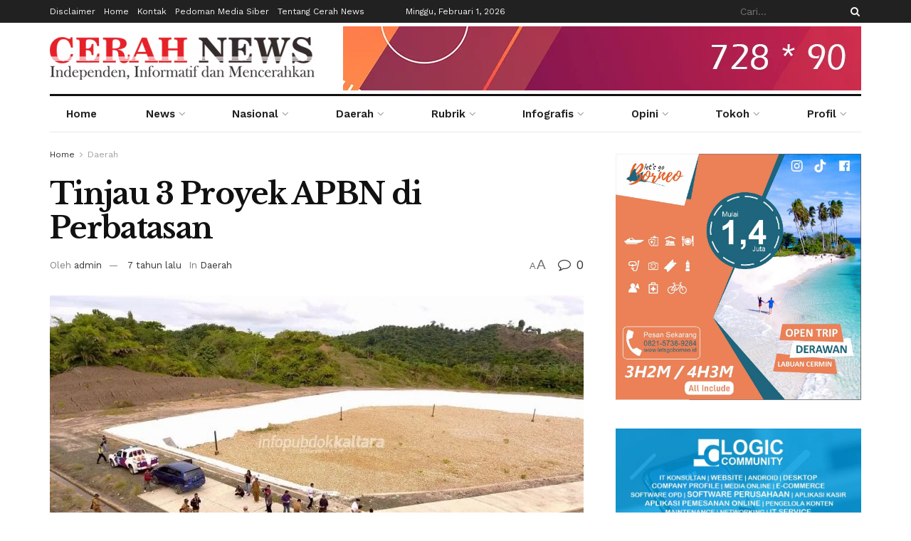

--- FILE ---
content_type: text/html; charset=UTF-8
request_url: https://cerahnews.com/daerah/tinjau-3-proyek-apbn-di-perbatasan/
body_size: 51955
content:
<!doctype html>
<!--[if lt IE 7]> <html class="no-js lt-ie9 lt-ie8 lt-ie7" lang="id"> <![endif]-->
<!--[if IE 7]>    <html class="no-js lt-ie9 lt-ie8" lang="id"> <![endif]-->
<!--[if IE 8]>    <html class="no-js lt-ie9" lang="id"> <![endif]-->
<!--[if IE 9]>    <html class="no-js lt-ie10" lang="id"> <![endif]-->
<!--[if gt IE 8]><!--> <html class="no-js" lang="id"> <!--<![endif]-->
<head>
    <meta http-equiv="Content-Type" content="text/html; charset=UTF-8" />
    <meta name='viewport' content='width=device-width, initial-scale=1, user-scalable=yes' />
    <link rel="profile" href="http://gmpg.org/xfn/11" />
    <link rel="pingback" href="https://cerahnews.com/xmlrpc.php" />
    <meta name='robots' content='index, follow, max-image-preview:large, max-snippet:-1, max-video-preview:-1' />
			<script type="text/javascript">
			  var jnews_ajax_url = '/?ajax-request=jnews'
			</script>
			<script type="text/javascript">;window.jnews=window.jnews||{},window.jnews.library=window.jnews.library||{},window.jnews.library=function(){"use strict";var e=this;e.win=window,e.doc=document,e.noop=function(){},e.globalBody=e.doc.getElementsByTagName("body")[0],e.globalBody=e.globalBody?e.globalBody:e.doc,e.win.jnewsDataStorage=e.win.jnewsDataStorage||{_storage:new WeakMap,put:function(e,t,n){this._storage.has(e)||this._storage.set(e,new Map),this._storage.get(e).set(t,n)},get:function(e,t){return this._storage.get(e).get(t)},has:function(e,t){return this._storage.has(e)&&this._storage.get(e).has(t)},remove:function(e,t){var n=this._storage.get(e).delete(t);return 0===!this._storage.get(e).size&&this._storage.delete(e),n}},e.windowWidth=function(){return e.win.innerWidth||e.docEl.clientWidth||e.globalBody.clientWidth},e.windowHeight=function(){return e.win.innerHeight||e.docEl.clientHeight||e.globalBody.clientHeight},e.requestAnimationFrame=e.win.requestAnimationFrame||e.win.webkitRequestAnimationFrame||e.win.mozRequestAnimationFrame||e.win.msRequestAnimationFrame||window.oRequestAnimationFrame||function(e){return setTimeout(e,1e3/60)},e.cancelAnimationFrame=e.win.cancelAnimationFrame||e.win.webkitCancelAnimationFrame||e.win.webkitCancelRequestAnimationFrame||e.win.mozCancelAnimationFrame||e.win.msCancelRequestAnimationFrame||e.win.oCancelRequestAnimationFrame||function(e){clearTimeout(e)},e.classListSupport="classList"in document.createElement("_"),e.hasClass=e.classListSupport?function(e,t){return e.classList.contains(t)}:function(e,t){return e.className.indexOf(t)>=0},e.addClass=e.classListSupport?function(t,n){e.hasClass(t,n)||t.classList.add(n)}:function(t,n){e.hasClass(t,n)||(t.className+=" "+n)},e.removeClass=e.classListSupport?function(t,n){e.hasClass(t,n)&&t.classList.remove(n)}:function(t,n){e.hasClass(t,n)&&(t.className=t.className.replace(n,""))},e.objKeys=function(e){var t=[];for(var n in e)Object.prototype.hasOwnProperty.call(e,n)&&t.push(n);return t},e.isObjectSame=function(e,t){var n=!0;return JSON.stringify(e)!==JSON.stringify(t)&&(n=!1),n},e.extend=function(){for(var e,t,n,o=arguments[0]||{},i=1,a=arguments.length;i<a;i++)if(null!==(e=arguments[i]))for(t in e)o!==(n=e[t])&&void 0!==n&&(o[t]=n);return o},e.dataStorage=e.win.jnewsDataStorage,e.isVisible=function(e){return 0!==e.offsetWidth&&0!==e.offsetHeight||e.getBoundingClientRect().length},e.getHeight=function(e){return e.offsetHeight||e.clientHeight||e.getBoundingClientRect().height},e.getWidth=function(e){return e.offsetWidth||e.clientWidth||e.getBoundingClientRect().width},e.supportsPassive=!1;try{var t=Object.defineProperty({},"passive",{get:function(){e.supportsPassive=!0}});"createEvent"in e.doc?e.win.addEventListener("test",null,t):"fireEvent"in e.doc&&e.win.attachEvent("test",null)}catch(e){}e.passiveOption=!!e.supportsPassive&&{passive:!0},e.setStorage=function(e,t){e="jnews-"+e;var n={expired:Math.floor(((new Date).getTime()+432e5)/1e3)};t=Object.assign(n,t);localStorage.setItem(e,JSON.stringify(t))},e.getStorage=function(e){e="jnews-"+e;var t=localStorage.getItem(e);return null!==t&&0<t.length?JSON.parse(localStorage.getItem(e)):{}},e.expiredStorage=function(){var t,n="jnews-";for(var o in localStorage)o.indexOf(n)>-1&&"undefined"!==(t=e.getStorage(o.replace(n,""))).expired&&t.expired<Math.floor((new Date).getTime()/1e3)&&localStorage.removeItem(o)},e.addEvents=function(t,n,o){for(var i in n){var a=["touchstart","touchmove"].indexOf(i)>=0&&!o&&e.passiveOption;"createEvent"in e.doc?t.addEventListener(i,n[i],a):"fireEvent"in e.doc&&t.attachEvent("on"+i,n[i])}},e.removeEvents=function(t,n){for(var o in n)"createEvent"in e.doc?t.removeEventListener(o,n[o]):"fireEvent"in e.doc&&t.detachEvent("on"+o,n[o])},e.triggerEvents=function(t,n,o){var i;o=o||{detail:null};return"createEvent"in e.doc?(!(i=e.doc.createEvent("CustomEvent")||new CustomEvent(n)).initCustomEvent||i.initCustomEvent(n,!0,!1,o),void t.dispatchEvent(i)):"fireEvent"in e.doc?((i=e.doc.createEventObject()).eventType=n,void t.fireEvent("on"+i.eventType,i)):void 0},e.getParents=function(t,n){void 0===n&&(n=e.doc);for(var o=[],i=t.parentNode,a=!1;!a;)if(i){var r=i;r.querySelectorAll(n).length?a=!0:(o.push(r),i=r.parentNode)}else o=[],a=!0;return o},e.forEach=function(e,t,n){for(var o=0,i=e.length;o<i;o++)t.call(n,e[o],o)},e.getText=function(e){return e.innerText||e.textContent},e.setText=function(e,t){var n="object"==typeof t?t.innerText||t.textContent:t;e.innerText&&(e.innerText=n),e.textContent&&(e.textContent=n)},e.httpBuildQuery=function(t){return e.objKeys(t).reduce(function t(n){var o=arguments.length>1&&void 0!==arguments[1]?arguments[1]:null;return function(i,a){var r=n[a];a=encodeURIComponent(a);var s=o?"".concat(o,"[").concat(a,"]"):a;return null==r||"function"==typeof r?(i.push("".concat(s,"=")),i):["number","boolean","string"].includes(typeof r)?(i.push("".concat(s,"=").concat(encodeURIComponent(r))),i):(i.push(e.objKeys(r).reduce(t(r,s),[]).join("&")),i)}}(t),[]).join("&")},e.get=function(t,n,o,i){return o="function"==typeof o?o:e.noop,e.ajax("GET",t,n,o,i)},e.post=function(t,n,o,i){return o="function"==typeof o?o:e.noop,e.ajax("POST",t,n,o,i)},e.ajax=function(t,n,o,i,a){var r=new XMLHttpRequest,s=n,c=e.httpBuildQuery(o);if(t=-1!=["GET","POST"].indexOf(t)?t:"GET",r.open(t,s+("GET"==t?"?"+c:""),!0),"POST"==t&&r.setRequestHeader("Content-type","application/x-www-form-urlencoded"),r.setRequestHeader("X-Requested-With","XMLHttpRequest"),r.onreadystatechange=function(){4===r.readyState&&200<=r.status&&300>r.status&&"function"==typeof i&&i.call(void 0,r.response)},void 0!==a&&!a){return{xhr:r,send:function(){r.send("POST"==t?c:null)}}}return r.send("POST"==t?c:null),{xhr:r}},e.scrollTo=function(t,n,o){function i(e,t,n){this.start=this.position(),this.change=e-this.start,this.currentTime=0,this.increment=20,this.duration=void 0===n?500:n,this.callback=t,this.finish=!1,this.animateScroll()}return Math.easeInOutQuad=function(e,t,n,o){return(e/=o/2)<1?n/2*e*e+t:-n/2*(--e*(e-2)-1)+t},i.prototype.stop=function(){this.finish=!0},i.prototype.move=function(t){e.doc.documentElement.scrollTop=t,e.globalBody.parentNode.scrollTop=t,e.globalBody.scrollTop=t},i.prototype.position=function(){return e.doc.documentElement.scrollTop||e.globalBody.parentNode.scrollTop||e.globalBody.scrollTop},i.prototype.animateScroll=function(){this.currentTime+=this.increment;var t=Math.easeInOutQuad(this.currentTime,this.start,this.change,this.duration);this.move(t),this.currentTime<this.duration&&!this.finish?e.requestAnimationFrame.call(e.win,this.animateScroll.bind(this)):this.callback&&"function"==typeof this.callback&&this.callback()},new i(t,n,o)},e.unwrap=function(t){var n,o=t;e.forEach(t,(function(e,t){n?n+=e:n=e})),o.replaceWith(n)},e.performance={start:function(e){performance.mark(e+"Start")},stop:function(e){performance.mark(e+"End"),performance.measure(e,e+"Start",e+"End")}},e.fps=function(){var t=0,n=0,o=0;!function(){var i=t=0,a=0,r=0,s=document.getElementById("fpsTable"),c=function(t){void 0===document.getElementsByTagName("body")[0]?e.requestAnimationFrame.call(e.win,(function(){c(t)})):document.getElementsByTagName("body")[0].appendChild(t)};null===s&&((s=document.createElement("div")).style.position="fixed",s.style.top="120px",s.style.left="10px",s.style.width="100px",s.style.height="20px",s.style.border="1px solid black",s.style.fontSize="11px",s.style.zIndex="100000",s.style.backgroundColor="white",s.id="fpsTable",c(s));var l=function(){o++,n=Date.now(),(a=(o/(r=(n-t)/1e3)).toPrecision(2))!=i&&(i=a,s.innerHTML=i+"fps"),1<r&&(t=n,o=0),e.requestAnimationFrame.call(e.win,l)};l()}()},e.instr=function(e,t){for(var n=0;n<t.length;n++)if(-1!==e.toLowerCase().indexOf(t[n].toLowerCase()))return!0},e.winLoad=function(t,n){function o(o){if("complete"===e.doc.readyState||"interactive"===e.doc.readyState)return!o||n?setTimeout(t,n||1):t(o),1}o()||e.addEvents(e.win,{load:o})},e.docReady=function(t,n){function o(o){if("complete"===e.doc.readyState||"interactive"===e.doc.readyState)return!o||n?setTimeout(t,n||1):t(o),1}o()||e.addEvents(e.doc,{DOMContentLoaded:o})},e.fireOnce=function(){e.docReady((function(){e.assets=e.assets||[],e.assets.length&&(e.boot(),e.load_assets())}),50)},e.boot=function(){e.length&&e.doc.querySelectorAll("style[media]").forEach((function(e){"not all"==e.getAttribute("media")&&e.removeAttribute("media")}))},e.create_js=function(t,n){var o=e.doc.createElement("script");switch(o.setAttribute("src",t),n){case"defer":o.setAttribute("defer",!0);break;case"async":o.setAttribute("async",!0);break;case"deferasync":o.setAttribute("defer",!0),o.setAttribute("async",!0)}e.globalBody.appendChild(o)},e.load_assets=function(){"object"==typeof e.assets&&e.forEach(e.assets.slice(0),(function(t,n){var o="";t.defer&&(o+="defer"),t.async&&(o+="async"),e.create_js(t.url,o);var i=e.assets.indexOf(t);i>-1&&e.assets.splice(i,1)})),e.assets=jnewsoption.au_scripts=window.jnewsads=[]},e.setCookie=function(e,t,n){var o="";if(n){var i=new Date;i.setTime(i.getTime()+24*n*60*60*1e3),o="; expires="+i.toUTCString()}document.cookie=e+"="+(t||"")+o+"; path=/"},e.getCookie=function(e){for(var t=e+"=",n=document.cookie.split(";"),o=0;o<n.length;o++){for(var i=n[o];" "==i.charAt(0);)i=i.substring(1,i.length);if(0==i.indexOf(t))return i.substring(t.length,i.length)}return null},e.eraseCookie=function(e){document.cookie=e+"=; Path=/; Expires=Thu, 01 Jan 1970 00:00:01 GMT;"},e.docReady((function(){e.globalBody=e.globalBody==e.doc?e.doc.getElementsByTagName("body")[0]:e.globalBody,e.globalBody=e.globalBody?e.globalBody:e.doc})),e.winLoad((function(){e.winLoad((function(){var t=!1;if(void 0!==window.jnewsadmin)if(void 0!==window.file_version_checker){var n=e.objKeys(window.file_version_checker);n.length?n.forEach((function(e){t||"10.0.4"===window.file_version_checker[e]||(t=!0)})):t=!0}else t=!0;t&&(window.jnewsHelper.getMessage(),window.jnewsHelper.getNotice())}),2500)}))},window.jnews.library=new window.jnews.library;</script><script type="module">;/*! instant.page v5.1.1 - (C) 2019-2020 Alexandre Dieulot - https://instant.page/license */
let t,e;const n=new Set,o=document.createElement("link"),i=o.relList&&o.relList.supports&&o.relList.supports("prefetch")&&window.IntersectionObserver&&"isIntersecting"in IntersectionObserverEntry.prototype,s="instantAllowQueryString"in document.body.dataset,a="instantAllowExternalLinks"in document.body.dataset,r="instantWhitelist"in document.body.dataset,c="instantMousedownShortcut"in document.body.dataset,d=1111;let l=65,u=!1,f=!1,m=!1;if("instantIntensity"in document.body.dataset){const t=document.body.dataset.instantIntensity;if("mousedown"==t.substr(0,9))u=!0,"mousedown-only"==t&&(f=!0);else if("viewport"==t.substr(0,8))navigator.connection&&(navigator.connection.saveData||navigator.connection.effectiveType&&navigator.connection.effectiveType.includes("2g"))||("viewport"==t?document.documentElement.clientWidth*document.documentElement.clientHeight<45e4&&(m=!0):"viewport-all"==t&&(m=!0));else{const e=parseInt(t);isNaN(e)||(l=e)}}if(i){const n={capture:!0,passive:!0};if(f||document.addEventListener("touchstart",(function(t){e=performance.now();const n=t.target.closest("a");h(n)&&v(n.href)}),n),u?c||document.addEventListener("mousedown",(function(t){const e=t.target.closest("a");h(e)&&v(e.href)}),n):document.addEventListener("mouseover",(function(n){if(performance.now()-e<d)return;if(!("closest"in n.target))return;const o=n.target.closest("a");h(o)&&(o.addEventListener("mouseout",p,{passive:!0}),t=setTimeout((()=>{v(o.href),t=void 0}),l))}),n),c&&document.addEventListener("mousedown",(function(t){if(performance.now()-e<d)return;const n=t.target.closest("a");if(t.which>1||t.metaKey||t.ctrlKey)return;if(!n)return;n.addEventListener("click",(function(t){1337!=t.detail&&t.preventDefault()}),{capture:!0,passive:!1,once:!0});const o=new MouseEvent("click",{view:window,bubbles:!0,cancelable:!1,detail:1337});n.dispatchEvent(o)}),n),m){let t;(t=window.requestIdleCallback?t=>{requestIdleCallback(t,{timeout:1500})}:t=>{t()})((()=>{const t=new IntersectionObserver((e=>{e.forEach((e=>{if(e.isIntersecting){const n=e.target;t.unobserve(n),v(n.href)}}))}));document.querySelectorAll("a").forEach((e=>{h(e)&&t.observe(e)}))}))}}function p(e){e.relatedTarget&&e.target.closest("a")==e.relatedTarget.closest("a")||t&&(clearTimeout(t),t=void 0)}function h(t){if(t&&t.href&&(!r||"instant"in t.dataset)&&(a||t.origin==location.origin||"instant"in t.dataset)&&["http:","https:"].includes(t.protocol)&&("http:"!=t.protocol||"https:"!=location.protocol)&&(s||!t.search||"instant"in t.dataset)&&!(t.hash&&t.pathname+t.search==location.pathname+location.search||"noInstant"in t.dataset))return!0}function v(t){if(n.has(t))return;const e=document.createElement("link");e.rel="prefetch",e.href=t,document.head.appendChild(e),n.add(t)}</script>
	<!-- This site is optimized with the Yoast SEO plugin v21.3 - https://yoast.com/wordpress/plugins/seo/ -->
	<title>Tinjau 3 Proyek APBN di Perbatasan - CerahNews.Com</title>
	<link rel="canonical" href="https://cerahnews.com/daerah/tinjau-3-proyek-apbn-di-perbatasan/" />
	<meta property="og:locale" content="id_ID" />
	<meta property="og:type" content="article" />
	<meta property="og:title" content="Tinjau 3 Proyek APBN di Perbatasan - CerahNews.Com" />
	<meta property="og:description" content="SELAIN meninjau jalan yang rusak akibat longsor, dalam rangkain kunjungan kerja di Pulau Sebatik Nunukan, Gubernur Kaltara Dr H Irianto Lambrie juga melihat langsung realisasi 3 proyek APBN lainnya di wilayah perbatasan itu. Yakni, Tempat Pembuangan Akhir (TPA) Pulau Sebatik, drainase lingkungan dan Sistem Penyediaan Air Minum (SPAM). Untuk TPA Pulau Sebatik, pengerjaan fisiknya sudah [&hellip;]" />
	<meta property="og:url" content="https://cerahnews.com/daerah/tinjau-3-proyek-apbn-di-perbatasan/" />
	<meta property="og:site_name" content="CerahNews.Com" />
	<meta property="article:published_time" content="2019-01-17T01:55:53+00:00" />
	<meta property="article:modified_time" content="2019-01-18T01:58:00+00:00" />
	<meta property="og:image" content="https://cerahnews.com/wp-content/uploads/2019/01/tiny_20190117123720.jpg" />
	<meta property="og:image:width" content="900" />
	<meta property="og:image:height" content="506" />
	<meta property="og:image:type" content="image/jpeg" />
	<meta name="author" content="admin" />
	<meta name="twitter:card" content="summary_large_image" />
	<meta name="twitter:label1" content="Ditulis oleh" />
	<meta name="twitter:data1" content="admin" />
	<meta name="twitter:label2" content="Estimasi waktu membaca" />
	<meta name="twitter:data2" content="3 menit" />
	<script type="application/ld+json" class="yoast-schema-graph">{"@context":"https://schema.org","@graph":[{"@type":"WebPage","@id":"https://cerahnews.com/daerah/tinjau-3-proyek-apbn-di-perbatasan/","url":"https://cerahnews.com/daerah/tinjau-3-proyek-apbn-di-perbatasan/","name":"Tinjau 3 Proyek APBN di Perbatasan - CerahNews.Com","isPartOf":{"@id":"https://cerahnews.com/#website"},"primaryImageOfPage":{"@id":"https://cerahnews.com/daerah/tinjau-3-proyek-apbn-di-perbatasan/#primaryimage"},"image":{"@id":"https://cerahnews.com/daerah/tinjau-3-proyek-apbn-di-perbatasan/#primaryimage"},"thumbnailUrl":"https://cerahnews.com/wp-content/uploads/2019/01/tiny_20190117123720.jpg","datePublished":"2019-01-17T01:55:53+00:00","dateModified":"2019-01-18T01:58:00+00:00","author":{"@id":"https://cerahnews.com/#/schema/person/813279d5d6309e3385a24b334f686047"},"breadcrumb":{"@id":"https://cerahnews.com/daerah/tinjau-3-proyek-apbn-di-perbatasan/#breadcrumb"},"inLanguage":"id","potentialAction":[{"@type":"ReadAction","target":["https://cerahnews.com/daerah/tinjau-3-proyek-apbn-di-perbatasan/"]}]},{"@type":"ImageObject","inLanguage":"id","@id":"https://cerahnews.com/daerah/tinjau-3-proyek-apbn-di-perbatasan/#primaryimage","url":"https://cerahnews.com/wp-content/uploads/2019/01/tiny_20190117123720.jpg","contentUrl":"https://cerahnews.com/wp-content/uploads/2019/01/tiny_20190117123720.jpg","width":900,"height":506,"caption":"Kondisi TPA Pulau Sebatik dipotret dari udara"},{"@type":"BreadcrumbList","@id":"https://cerahnews.com/daerah/tinjau-3-proyek-apbn-di-perbatasan/#breadcrumb","itemListElement":[{"@type":"ListItem","position":1,"name":"Home","item":"https://cerahnews.com/"},{"@type":"ListItem","position":2,"name":"Tinjau 3 Proyek APBN di Perbatasan"}]},{"@type":"WebSite","@id":"https://cerahnews.com/#website","url":"https://cerahnews.com/","name":"CerahNews.Com","description":"Independen, Informatif dan Mencerahkan","potentialAction":[{"@type":"SearchAction","target":{"@type":"EntryPoint","urlTemplate":"https://cerahnews.com/?s={search_term_string}"},"query-input":"required name=search_term_string"}],"inLanguage":"id"},{"@type":"Person","@id":"https://cerahnews.com/#/schema/person/813279d5d6309e3385a24b334f686047","name":"admin","image":{"@type":"ImageObject","inLanguage":"id","@id":"https://cerahnews.com/#/schema/person/image/","url":"https://secure.gravatar.com/avatar/08d69003e4517f4c657592d7c02a27ca?s=96&d=mm&r=g","contentUrl":"https://secure.gravatar.com/avatar/08d69003e4517f4c657592d7c02a27ca?s=96&d=mm&r=g","caption":"admin"},"url":"https://cerahnews.com/author/admin/"}]}</script>
	<!-- / Yoast SEO plugin. -->


<link rel='dns-prefetch' href='//www.googletagmanager.com' />
<link rel='dns-prefetch' href='//stats.wp.com' />
<link rel='dns-prefetch' href='//fonts.googleapis.com' />
<link rel='dns-prefetch' href='//c0.wp.com' />
<link rel='preconnect' href='https://fonts.gstatic.com' />
<link rel="alternate" type="application/rss+xml" title="CerahNews.Com &raquo; Feed" href="https://cerahnews.com/feed/" />
<link rel="alternate" type="application/rss+xml" title="CerahNews.Com &raquo; Umpan Komentar" href="https://cerahnews.com/comments/feed/" />
<link rel="alternate" type="application/rss+xml" title="CerahNews.Com &raquo; Tinjau 3 Proyek APBN di Perbatasan Umpan Komentar" href="https://cerahnews.com/daerah/tinjau-3-proyek-apbn-di-perbatasan/feed/" />
<script type="text/javascript">
window._wpemojiSettings = {"baseUrl":"https:\/\/s.w.org\/images\/core\/emoji\/14.0.0\/72x72\/","ext":".png","svgUrl":"https:\/\/s.w.org\/images\/core\/emoji\/14.0.0\/svg\/","svgExt":".svg","source":{"concatemoji":"https:\/\/cerahnews.com\/wp-includes\/js\/wp-emoji-release.min.js?ver=6.3.1"}};
/*! This file is auto-generated */
!function(i,n){var o,s,e;function c(e){try{var t={supportTests:e,timestamp:(new Date).valueOf()};sessionStorage.setItem(o,JSON.stringify(t))}catch(e){}}function p(e,t,n){e.clearRect(0,0,e.canvas.width,e.canvas.height),e.fillText(t,0,0);var t=new Uint32Array(e.getImageData(0,0,e.canvas.width,e.canvas.height).data),r=(e.clearRect(0,0,e.canvas.width,e.canvas.height),e.fillText(n,0,0),new Uint32Array(e.getImageData(0,0,e.canvas.width,e.canvas.height).data));return t.every(function(e,t){return e===r[t]})}function u(e,t,n){switch(t){case"flag":return n(e,"\ud83c\udff3\ufe0f\u200d\u26a7\ufe0f","\ud83c\udff3\ufe0f\u200b\u26a7\ufe0f")?!1:!n(e,"\ud83c\uddfa\ud83c\uddf3","\ud83c\uddfa\u200b\ud83c\uddf3")&&!n(e,"\ud83c\udff4\udb40\udc67\udb40\udc62\udb40\udc65\udb40\udc6e\udb40\udc67\udb40\udc7f","\ud83c\udff4\u200b\udb40\udc67\u200b\udb40\udc62\u200b\udb40\udc65\u200b\udb40\udc6e\u200b\udb40\udc67\u200b\udb40\udc7f");case"emoji":return!n(e,"\ud83e\udef1\ud83c\udffb\u200d\ud83e\udef2\ud83c\udfff","\ud83e\udef1\ud83c\udffb\u200b\ud83e\udef2\ud83c\udfff")}return!1}function f(e,t,n){var r="undefined"!=typeof WorkerGlobalScope&&self instanceof WorkerGlobalScope?new OffscreenCanvas(300,150):i.createElement("canvas"),a=r.getContext("2d",{willReadFrequently:!0}),o=(a.textBaseline="top",a.font="600 32px Arial",{});return e.forEach(function(e){o[e]=t(a,e,n)}),o}function t(e){var t=i.createElement("script");t.src=e,t.defer=!0,i.head.appendChild(t)}"undefined"!=typeof Promise&&(o="wpEmojiSettingsSupports",s=["flag","emoji"],n.supports={everything:!0,everythingExceptFlag:!0},e=new Promise(function(e){i.addEventListener("DOMContentLoaded",e,{once:!0})}),new Promise(function(t){var n=function(){try{var e=JSON.parse(sessionStorage.getItem(o));if("object"==typeof e&&"number"==typeof e.timestamp&&(new Date).valueOf()<e.timestamp+604800&&"object"==typeof e.supportTests)return e.supportTests}catch(e){}return null}();if(!n){if("undefined"!=typeof Worker&&"undefined"!=typeof OffscreenCanvas&&"undefined"!=typeof URL&&URL.createObjectURL&&"undefined"!=typeof Blob)try{var e="postMessage("+f.toString()+"("+[JSON.stringify(s),u.toString(),p.toString()].join(",")+"));",r=new Blob([e],{type:"text/javascript"}),a=new Worker(URL.createObjectURL(r),{name:"wpTestEmojiSupports"});return void(a.onmessage=function(e){c(n=e.data),a.terminate(),t(n)})}catch(e){}c(n=f(s,u,p))}t(n)}).then(function(e){for(var t in e)n.supports[t]=e[t],n.supports.everything=n.supports.everything&&n.supports[t],"flag"!==t&&(n.supports.everythingExceptFlag=n.supports.everythingExceptFlag&&n.supports[t]);n.supports.everythingExceptFlag=n.supports.everythingExceptFlag&&!n.supports.flag,n.DOMReady=!1,n.readyCallback=function(){n.DOMReady=!0}}).then(function(){return e}).then(function(){var e;n.supports.everything||(n.readyCallback(),(e=n.source||{}).concatemoji?t(e.concatemoji):e.wpemoji&&e.twemoji&&(t(e.twemoji),t(e.wpemoji)))}))}((window,document),window._wpemojiSettings);
</script>
<style type="text/css">
img.wp-smiley,
img.emoji {
	display: inline !important;
	border: none !important;
	box-shadow: none !important;
	height: 1em !important;
	width: 1em !important;
	margin: 0 0.07em !important;
	vertical-align: -0.1em !important;
	background: none !important;
	padding: 0 !important;
}
</style>
	<link rel='stylesheet' id='wp-block-library-css' href='https://c0.wp.com/c/6.3.1/wp-includes/css/dist/block-library/style.min.css' type='text/css' media='all' />
<style id='wp-block-library-inline-css' type='text/css'>
.has-text-align-justify{text-align:justify;}
</style>
<link rel='stylesheet' id='mediaelement-css' href='https://c0.wp.com/c/6.3.1/wp-includes/js/mediaelement/mediaelementplayer-legacy.min.css' type='text/css' media='all' />
<link rel='stylesheet' id='wp-mediaelement-css' href='https://c0.wp.com/c/6.3.1/wp-includes/js/mediaelement/wp-mediaelement.min.css' type='text/css' media='all' />
<style id='classic-theme-styles-inline-css' type='text/css'>
/*! This file is auto-generated */
.wp-block-button__link{color:#fff;background-color:#32373c;border-radius:9999px;box-shadow:none;text-decoration:none;padding:calc(.667em + 2px) calc(1.333em + 2px);font-size:1.125em}.wp-block-file__button{background:#32373c;color:#fff;text-decoration:none}
</style>
<style id='global-styles-inline-css' type='text/css'>
body{--wp--preset--color--black: #000000;--wp--preset--color--cyan-bluish-gray: #abb8c3;--wp--preset--color--white: #ffffff;--wp--preset--color--pale-pink: #f78da7;--wp--preset--color--vivid-red: #cf2e2e;--wp--preset--color--luminous-vivid-orange: #ff6900;--wp--preset--color--luminous-vivid-amber: #fcb900;--wp--preset--color--light-green-cyan: #7bdcb5;--wp--preset--color--vivid-green-cyan: #00d084;--wp--preset--color--pale-cyan-blue: #8ed1fc;--wp--preset--color--vivid-cyan-blue: #0693e3;--wp--preset--color--vivid-purple: #9b51e0;--wp--preset--gradient--vivid-cyan-blue-to-vivid-purple: linear-gradient(135deg,rgba(6,147,227,1) 0%,rgb(155,81,224) 100%);--wp--preset--gradient--light-green-cyan-to-vivid-green-cyan: linear-gradient(135deg,rgb(122,220,180) 0%,rgb(0,208,130) 100%);--wp--preset--gradient--luminous-vivid-amber-to-luminous-vivid-orange: linear-gradient(135deg,rgba(252,185,0,1) 0%,rgba(255,105,0,1) 100%);--wp--preset--gradient--luminous-vivid-orange-to-vivid-red: linear-gradient(135deg,rgba(255,105,0,1) 0%,rgb(207,46,46) 100%);--wp--preset--gradient--very-light-gray-to-cyan-bluish-gray: linear-gradient(135deg,rgb(238,238,238) 0%,rgb(169,184,195) 100%);--wp--preset--gradient--cool-to-warm-spectrum: linear-gradient(135deg,rgb(74,234,220) 0%,rgb(151,120,209) 20%,rgb(207,42,186) 40%,rgb(238,44,130) 60%,rgb(251,105,98) 80%,rgb(254,248,76) 100%);--wp--preset--gradient--blush-light-purple: linear-gradient(135deg,rgb(255,206,236) 0%,rgb(152,150,240) 100%);--wp--preset--gradient--blush-bordeaux: linear-gradient(135deg,rgb(254,205,165) 0%,rgb(254,45,45) 50%,rgb(107,0,62) 100%);--wp--preset--gradient--luminous-dusk: linear-gradient(135deg,rgb(255,203,112) 0%,rgb(199,81,192) 50%,rgb(65,88,208) 100%);--wp--preset--gradient--pale-ocean: linear-gradient(135deg,rgb(255,245,203) 0%,rgb(182,227,212) 50%,rgb(51,167,181) 100%);--wp--preset--gradient--electric-grass: linear-gradient(135deg,rgb(202,248,128) 0%,rgb(113,206,126) 100%);--wp--preset--gradient--midnight: linear-gradient(135deg,rgb(2,3,129) 0%,rgb(40,116,252) 100%);--wp--preset--font-size--small: 13px;--wp--preset--font-size--medium: 20px;--wp--preset--font-size--large: 36px;--wp--preset--font-size--x-large: 42px;--wp--preset--spacing--20: 0.44rem;--wp--preset--spacing--30: 0.67rem;--wp--preset--spacing--40: 1rem;--wp--preset--spacing--50: 1.5rem;--wp--preset--spacing--60: 2.25rem;--wp--preset--spacing--70: 3.38rem;--wp--preset--spacing--80: 5.06rem;--wp--preset--shadow--natural: 6px 6px 9px rgba(0, 0, 0, 0.2);--wp--preset--shadow--deep: 12px 12px 50px rgba(0, 0, 0, 0.4);--wp--preset--shadow--sharp: 6px 6px 0px rgba(0, 0, 0, 0.2);--wp--preset--shadow--outlined: 6px 6px 0px -3px rgba(255, 255, 255, 1), 6px 6px rgba(0, 0, 0, 1);--wp--preset--shadow--crisp: 6px 6px 0px rgba(0, 0, 0, 1);}:where(.is-layout-flex){gap: 0.5em;}:where(.is-layout-grid){gap: 0.5em;}body .is-layout-flow > .alignleft{float: left;margin-inline-start: 0;margin-inline-end: 2em;}body .is-layout-flow > .alignright{float: right;margin-inline-start: 2em;margin-inline-end: 0;}body .is-layout-flow > .aligncenter{margin-left: auto !important;margin-right: auto !important;}body .is-layout-constrained > .alignleft{float: left;margin-inline-start: 0;margin-inline-end: 2em;}body .is-layout-constrained > .alignright{float: right;margin-inline-start: 2em;margin-inline-end: 0;}body .is-layout-constrained > .aligncenter{margin-left: auto !important;margin-right: auto !important;}body .is-layout-constrained > :where(:not(.alignleft):not(.alignright):not(.alignfull)){max-width: var(--wp--style--global--content-size);margin-left: auto !important;margin-right: auto !important;}body .is-layout-constrained > .alignwide{max-width: var(--wp--style--global--wide-size);}body .is-layout-flex{display: flex;}body .is-layout-flex{flex-wrap: wrap;align-items: center;}body .is-layout-flex > *{margin: 0;}body .is-layout-grid{display: grid;}body .is-layout-grid > *{margin: 0;}:where(.wp-block-columns.is-layout-flex){gap: 2em;}:where(.wp-block-columns.is-layout-grid){gap: 2em;}:where(.wp-block-post-template.is-layout-flex){gap: 1.25em;}:where(.wp-block-post-template.is-layout-grid){gap: 1.25em;}.has-black-color{color: var(--wp--preset--color--black) !important;}.has-cyan-bluish-gray-color{color: var(--wp--preset--color--cyan-bluish-gray) !important;}.has-white-color{color: var(--wp--preset--color--white) !important;}.has-pale-pink-color{color: var(--wp--preset--color--pale-pink) !important;}.has-vivid-red-color{color: var(--wp--preset--color--vivid-red) !important;}.has-luminous-vivid-orange-color{color: var(--wp--preset--color--luminous-vivid-orange) !important;}.has-luminous-vivid-amber-color{color: var(--wp--preset--color--luminous-vivid-amber) !important;}.has-light-green-cyan-color{color: var(--wp--preset--color--light-green-cyan) !important;}.has-vivid-green-cyan-color{color: var(--wp--preset--color--vivid-green-cyan) !important;}.has-pale-cyan-blue-color{color: var(--wp--preset--color--pale-cyan-blue) !important;}.has-vivid-cyan-blue-color{color: var(--wp--preset--color--vivid-cyan-blue) !important;}.has-vivid-purple-color{color: var(--wp--preset--color--vivid-purple) !important;}.has-black-background-color{background-color: var(--wp--preset--color--black) !important;}.has-cyan-bluish-gray-background-color{background-color: var(--wp--preset--color--cyan-bluish-gray) !important;}.has-white-background-color{background-color: var(--wp--preset--color--white) !important;}.has-pale-pink-background-color{background-color: var(--wp--preset--color--pale-pink) !important;}.has-vivid-red-background-color{background-color: var(--wp--preset--color--vivid-red) !important;}.has-luminous-vivid-orange-background-color{background-color: var(--wp--preset--color--luminous-vivid-orange) !important;}.has-luminous-vivid-amber-background-color{background-color: var(--wp--preset--color--luminous-vivid-amber) !important;}.has-light-green-cyan-background-color{background-color: var(--wp--preset--color--light-green-cyan) !important;}.has-vivid-green-cyan-background-color{background-color: var(--wp--preset--color--vivid-green-cyan) !important;}.has-pale-cyan-blue-background-color{background-color: var(--wp--preset--color--pale-cyan-blue) !important;}.has-vivid-cyan-blue-background-color{background-color: var(--wp--preset--color--vivid-cyan-blue) !important;}.has-vivid-purple-background-color{background-color: var(--wp--preset--color--vivid-purple) !important;}.has-black-border-color{border-color: var(--wp--preset--color--black) !important;}.has-cyan-bluish-gray-border-color{border-color: var(--wp--preset--color--cyan-bluish-gray) !important;}.has-white-border-color{border-color: var(--wp--preset--color--white) !important;}.has-pale-pink-border-color{border-color: var(--wp--preset--color--pale-pink) !important;}.has-vivid-red-border-color{border-color: var(--wp--preset--color--vivid-red) !important;}.has-luminous-vivid-orange-border-color{border-color: var(--wp--preset--color--luminous-vivid-orange) !important;}.has-luminous-vivid-amber-border-color{border-color: var(--wp--preset--color--luminous-vivid-amber) !important;}.has-light-green-cyan-border-color{border-color: var(--wp--preset--color--light-green-cyan) !important;}.has-vivid-green-cyan-border-color{border-color: var(--wp--preset--color--vivid-green-cyan) !important;}.has-pale-cyan-blue-border-color{border-color: var(--wp--preset--color--pale-cyan-blue) !important;}.has-vivid-cyan-blue-border-color{border-color: var(--wp--preset--color--vivid-cyan-blue) !important;}.has-vivid-purple-border-color{border-color: var(--wp--preset--color--vivid-purple) !important;}.has-vivid-cyan-blue-to-vivid-purple-gradient-background{background: var(--wp--preset--gradient--vivid-cyan-blue-to-vivid-purple) !important;}.has-light-green-cyan-to-vivid-green-cyan-gradient-background{background: var(--wp--preset--gradient--light-green-cyan-to-vivid-green-cyan) !important;}.has-luminous-vivid-amber-to-luminous-vivid-orange-gradient-background{background: var(--wp--preset--gradient--luminous-vivid-amber-to-luminous-vivid-orange) !important;}.has-luminous-vivid-orange-to-vivid-red-gradient-background{background: var(--wp--preset--gradient--luminous-vivid-orange-to-vivid-red) !important;}.has-very-light-gray-to-cyan-bluish-gray-gradient-background{background: var(--wp--preset--gradient--very-light-gray-to-cyan-bluish-gray) !important;}.has-cool-to-warm-spectrum-gradient-background{background: var(--wp--preset--gradient--cool-to-warm-spectrum) !important;}.has-blush-light-purple-gradient-background{background: var(--wp--preset--gradient--blush-light-purple) !important;}.has-blush-bordeaux-gradient-background{background: var(--wp--preset--gradient--blush-bordeaux) !important;}.has-luminous-dusk-gradient-background{background: var(--wp--preset--gradient--luminous-dusk) !important;}.has-pale-ocean-gradient-background{background: var(--wp--preset--gradient--pale-ocean) !important;}.has-electric-grass-gradient-background{background: var(--wp--preset--gradient--electric-grass) !important;}.has-midnight-gradient-background{background: var(--wp--preset--gradient--midnight) !important;}.has-small-font-size{font-size: var(--wp--preset--font-size--small) !important;}.has-medium-font-size{font-size: var(--wp--preset--font-size--medium) !important;}.has-large-font-size{font-size: var(--wp--preset--font-size--large) !important;}.has-x-large-font-size{font-size: var(--wp--preset--font-size--x-large) !important;}
.wp-block-navigation a:where(:not(.wp-element-button)){color: inherit;}
:where(.wp-block-post-template.is-layout-flex){gap: 1.25em;}:where(.wp-block-post-template.is-layout-grid){gap: 1.25em;}
:where(.wp-block-columns.is-layout-flex){gap: 2em;}:where(.wp-block-columns.is-layout-grid){gap: 2em;}
.wp-block-pullquote{font-size: 1.5em;line-height: 1.6;}
</style>
<link rel='stylesheet' id='contact-form-7-css' href='https://cerahnews.com/wp-content/plugins/contact-form-7/includes/css/styles.css?ver=5.8.1' type='text/css' media='all' />
<link rel='stylesheet' id='js_composer_front-css' href='https://cerahnews.com/wp-content/plugins/js_composer/assets/css/js_composer.min.css?ver=7.0' type='text/css' media='all' />
<link rel='stylesheet' id='jeg_customizer_font-css' href='//fonts.googleapis.com/css?family=Work+Sans%3Aregular%2C600%7CLibre+Baskerville%3Aregular%2Citalic%2C700&#038;display=swap&#038;ver=1.3.0' type='text/css' media='all' />
<link rel='stylesheet' id='jnews-frontend-css' href='https://cerahnews.com/wp-content/themes/jnews/assets/dist/frontend.min.css?ver=11.1.3' type='text/css' media='all' />
<link rel='stylesheet' id='jnews-js-composer-css' href='https://cerahnews.com/wp-content/themes/jnews/assets/css/js-composer-frontend.css?ver=11.1.3' type='text/css' media='all' />
<link rel='stylesheet' id='jnews-style-css' href='https://cerahnews.com/wp-content/themes/jnews/style.css?ver=11.1.3' type='text/css' media='all' />
<link rel='stylesheet' id='jnews-darkmode-css' href='https://cerahnews.com/wp-content/themes/jnews/assets/css/darkmode.css?ver=11.1.3' type='text/css' media='all' />
<link rel='stylesheet' id='jnews-scheme-css' href='https://cerahnews.com/wp-content/themes/jnews/data/import/newspaper/scheme.css?ver=11.1.3' type='text/css' media='all' />
<link rel='stylesheet' id='jetpack_css-css' href='https://c0.wp.com/p/jetpack/12.6.2/css/jetpack.css' type='text/css' media='all' />
<link rel='stylesheet' id='jnews-select-share-css' href='https://cerahnews.com/wp-content/plugins/jnews-social-share/assets/css/plugin.css' type='text/css' media='all' />
<script type='text/javascript' src='https://c0.wp.com/c/6.3.1/wp-includes/js/jquery/jquery.min.js' id='jquery-core-js'></script>
<script type='text/javascript' src='https://c0.wp.com/c/6.3.1/wp-includes/js/jquery/jquery-migrate.min.js' id='jquery-migrate-js'></script>

<!-- Snippet Google Analytics telah ditambahkan oleh Site Kit -->
<script type='text/javascript' src='https://www.googletagmanager.com/gtag/js?id=UA-112198291-1' id='google_gtagjs-js' async></script>
<script id="google_gtagjs-js-after" type="text/javascript">
window.dataLayer = window.dataLayer || [];function gtag(){dataLayer.push(arguments);}
gtag('set', 'linker', {"domains":["cerahnews.com"]} );
gtag("js", new Date());
gtag("set", "developer_id.dZTNiMT", true);
gtag("config", "UA-112198291-1", {"anonymize_ip":true});
</script>

<!-- Snippet Google Analytics penutup telah ditambahkan oleh Site Kit -->
<script></script><link rel="https://api.w.org/" href="https://cerahnews.com/wp-json/" /><link rel="alternate" type="application/json" href="https://cerahnews.com/wp-json/wp/v2/posts/646" /><link rel="EditURI" type="application/rsd+xml" title="RSD" href="https://cerahnews.com/xmlrpc.php?rsd" />
<meta name="generator" content="WordPress 6.3.1" />
<link rel='shortlink' href='https://cerahnews.com/?p=646' />
<link rel="alternate" type="application/json+oembed" href="https://cerahnews.com/wp-json/oembed/1.0/embed?url=https%3A%2F%2Fcerahnews.com%2Fdaerah%2Ftinjau-3-proyek-apbn-di-perbatasan%2F" />
<link rel="alternate" type="text/xml+oembed" href="https://cerahnews.com/wp-json/oembed/1.0/embed?url=https%3A%2F%2Fcerahnews.com%2Fdaerah%2Ftinjau-3-proyek-apbn-di-perbatasan%2F&#038;format=xml" />
<meta name="generator" content="Site Kit by Google 1.110.0" />	<style>img#wpstats{display:none}</style>
		<meta name="generator" content="Powered by WPBakery Page Builder - drag and drop page builder for WordPress."/>
<script type='application/ld+json'>{"@context":"http:\/\/schema.org","@type":"Organization","@id":"https:\/\/cerahnews.com\/#organization","url":"https:\/\/cerahnews.com\/","name":"","logo":{"@type":"ImageObject","url":""},"sameAs":["https:\/\/www.facebook.com\/jegtheme\/","https:\/\/twitter.com\/jegtheme","#","#"]}</script>
<script type='application/ld+json'>{"@context":"http:\/\/schema.org","@type":"WebSite","@id":"https:\/\/cerahnews.com\/#website","url":"https:\/\/cerahnews.com\/","name":"","potentialAction":{"@type":"SearchAction","target":"https:\/\/cerahnews.com\/?s={search_term_string}","query-input":"required name=search_term_string"}}</script>
<link rel="icon" href="https://cerahnews.com/wp-content/uploads/2017/12/cropped-logo_kotak_64-32x32.png" sizes="32x32" />
<link rel="icon" href="https://cerahnews.com/wp-content/uploads/2017/12/cropped-logo_kotak_64-192x192.png" sizes="192x192" />
<link rel="apple-touch-icon" href="https://cerahnews.com/wp-content/uploads/2017/12/cropped-logo_kotak_64-180x180.png" />
<meta name="msapplication-TileImage" content="https://cerahnews.com/wp-content/uploads/2017/12/cropped-logo_kotak_64-270x270.png" />
<style id="jeg_dynamic_css" type="text/css" data-type="jeg_custom-css">body { --j-body-color : #333333; --j-accent-color : #ff0000; --j-alt-color : #ff0000; --j-heading-color : #111111; } body,.jeg_newsfeed_list .tns-outer .tns-controls button,.jeg_filter_button,.owl-carousel .owl-nav div,.jeg_readmore,.jeg_hero_style_7 .jeg_post_meta a,.widget_calendar thead th,.widget_calendar tfoot a,.jeg_socialcounter a,.entry-header .jeg_meta_like a,.entry-header .jeg_meta_comment a,.entry-content tbody tr:hover,.entry-content th,.jeg_splitpost_nav li:hover a,#breadcrumbs a,.jeg_author_socials a:hover,.jeg_footer_content a,.jeg_footer_bottom a,.jeg_cartcontent,.woocommerce .woocommerce-breadcrumb a { color : #333333; } a, .jeg_menu_style_5>li>a:hover, .jeg_menu_style_5>li.sfHover>a, .jeg_menu_style_5>li.current-menu-item>a, .jeg_menu_style_5>li.current-menu-ancestor>a, .jeg_navbar .jeg_menu:not(.jeg_main_menu)>li>a:hover, .jeg_midbar .jeg_menu:not(.jeg_main_menu)>li>a:hover, .jeg_side_tabs li.active, .jeg_block_heading_5 strong, .jeg_block_heading_6 strong, .jeg_block_heading_7 strong, .jeg_block_heading_8 strong, .jeg_subcat_list li a:hover, .jeg_subcat_list li button:hover, .jeg_pl_lg_7 .jeg_thumb .jeg_post_category a, .jeg_pl_xs_2:before, .jeg_pl_xs_4 .jeg_postblock_content:before, .jeg_postblock .jeg_post_title a:hover, .jeg_hero_style_6 .jeg_post_title a:hover, .jeg_sidefeed .jeg_pl_xs_3 .jeg_post_title a:hover, .widget_jnews_popular .jeg_post_title a:hover, .jeg_meta_author a, .widget_archive li a:hover, .widget_pages li a:hover, .widget_meta li a:hover, .widget_recent_entries li a:hover, .widget_rss li a:hover, .widget_rss cite, .widget_categories li a:hover, .widget_categories li.current-cat>a, #breadcrumbs a:hover, .jeg_share_count .counts, .commentlist .bypostauthor>.comment-body>.comment-author>.fn, span.required, .jeg_review_title, .bestprice .price, .authorlink a:hover, .jeg_vertical_playlist .jeg_video_playlist_play_icon, .jeg_vertical_playlist .jeg_video_playlist_item.active .jeg_video_playlist_thumbnail:before, .jeg_horizontal_playlist .jeg_video_playlist_play, .woocommerce li.product .pricegroup .button, .widget_display_forums li a:hover, .widget_display_topics li:before, .widget_display_replies li:before, .widget_display_views li:before, .bbp-breadcrumb a:hover, .jeg_mobile_menu li.sfHover>a, .jeg_mobile_menu li a:hover, .split-template-6 .pagenum, .jeg_mobile_menu_style_5>li>a:hover, .jeg_mobile_menu_style_5>li.sfHover>a, .jeg_mobile_menu_style_5>li.current-menu-item>a, .jeg_mobile_menu_style_5>li.current-menu-ancestor>a { color : #ff0000; } .jeg_menu_style_1>li>a:before, .jeg_menu_style_2>li>a:before, .jeg_menu_style_3>li>a:before, .jeg_side_toggle, .jeg_slide_caption .jeg_post_category a, .jeg_slider_type_1_wrapper .tns-controls button.tns-next, .jeg_block_heading_1 .jeg_block_title span, .jeg_block_heading_2 .jeg_block_title span, .jeg_block_heading_3, .jeg_block_heading_4 .jeg_block_title span, .jeg_block_heading_6:after, .jeg_pl_lg_box .jeg_post_category a, .jeg_pl_md_box .jeg_post_category a, .jeg_readmore:hover, .jeg_thumb .jeg_post_category a, .jeg_block_loadmore a:hover, .jeg_postblock.alt .jeg_block_loadmore a:hover, .jeg_block_loadmore a.active, .jeg_postblock_carousel_2 .jeg_post_category a, .jeg_heroblock .jeg_post_category a, .jeg_pagenav_1 .page_number.active, .jeg_pagenav_1 .page_number.active:hover, input[type="submit"], .btn, .button, .widget_tag_cloud a:hover, .popularpost_item:hover .jeg_post_title a:before, .jeg_splitpost_4 .page_nav, .jeg_splitpost_5 .page_nav, .jeg_post_via a:hover, .jeg_post_source a:hover, .jeg_post_tags a:hover, .comment-reply-title small a:before, .comment-reply-title small a:after, .jeg_storelist .productlink, .authorlink li.active a:before, .jeg_footer.dark .socials_widget:not(.nobg) a:hover .fa, div.jeg_breakingnews_title, .jeg_overlay_slider_bottom_wrapper .tns-controls button, .jeg_overlay_slider_bottom_wrapper .tns-controls button:hover, .jeg_vertical_playlist .jeg_video_playlist_current, .woocommerce span.onsale, .woocommerce #respond input#submit:hover, .woocommerce a.button:hover, .woocommerce button.button:hover, .woocommerce input.button:hover, .woocommerce #respond input#submit.alt, .woocommerce a.button.alt, .woocommerce button.button.alt, .woocommerce input.button.alt, .jeg_popup_post .caption, .jeg_footer.dark input[type="submit"], .jeg_footer.dark .btn, .jeg_footer.dark .button, .footer_widget.widget_tag_cloud a:hover, .jeg_inner_content .content-inner .jeg_post_category a:hover, #buddypress .standard-form button, #buddypress a.button, #buddypress input[type="submit"], #buddypress input[type="button"], #buddypress input[type="reset"], #buddypress ul.button-nav li a, #buddypress .generic-button a, #buddypress .generic-button button, #buddypress .comment-reply-link, #buddypress a.bp-title-button, #buddypress.buddypress-wrap .members-list li .user-update .activity-read-more a, div#buddypress .standard-form button:hover, div#buddypress a.button:hover, div#buddypress input[type="submit"]:hover, div#buddypress input[type="button"]:hover, div#buddypress input[type="reset"]:hover, div#buddypress ul.button-nav li a:hover, div#buddypress .generic-button a:hover, div#buddypress .generic-button button:hover, div#buddypress .comment-reply-link:hover, div#buddypress a.bp-title-button:hover, div#buddypress.buddypress-wrap .members-list li .user-update .activity-read-more a:hover, #buddypress #item-nav .item-list-tabs ul li a:before, .jeg_inner_content .jeg_meta_container .follow-wrapper a { background-color : #ff0000; } .jeg_block_heading_7 .jeg_block_title span, .jeg_readmore:hover, .jeg_block_loadmore a:hover, .jeg_block_loadmore a.active, .jeg_pagenav_1 .page_number.active, .jeg_pagenav_1 .page_number.active:hover, .jeg_pagenav_3 .page_number:hover, .jeg_prevnext_post a:hover h3, .jeg_overlay_slider .jeg_post_category, .jeg_sidefeed .jeg_post.active, .jeg_vertical_playlist.jeg_vertical_playlist .jeg_video_playlist_item.active .jeg_video_playlist_thumbnail img, .jeg_horizontal_playlist .jeg_video_playlist_item.active { border-color : #ff0000; } .jeg_tabpost_nav li.active, .woocommerce div.product .woocommerce-tabs ul.tabs li.active, .jeg_mobile_menu_style_1>li.current-menu-item a, .jeg_mobile_menu_style_1>li.current-menu-ancestor a, .jeg_mobile_menu_style_2>li.current-menu-item::after, .jeg_mobile_menu_style_2>li.current-menu-ancestor::after, .jeg_mobile_menu_style_3>li.current-menu-item::before, .jeg_mobile_menu_style_3>li.current-menu-ancestor::before { border-bottom-color : #ff0000; } .jeg_post_meta .fa, .entry-header .jeg_post_meta .fa, .jeg_review_stars, .jeg_price_review_list { color : #ff0000; } .jeg_share_button.share-float.share-monocrhome a { background-color : #ff0000; } h1,h2,h3,h4,h5,h6,.jeg_post_title a,.entry-header .jeg_post_title,.jeg_hero_style_7 .jeg_post_title a,.jeg_block_title,.jeg_splitpost_bar .current_title,.jeg_video_playlist_title,.gallery-caption,.jeg_push_notification_button>a.button { color : #111111; } .split-template-9 .pagenum, .split-template-10 .pagenum, .split-template-11 .pagenum, .split-template-12 .pagenum, .split-template-13 .pagenum, .split-template-15 .pagenum, .split-template-18 .pagenum, .split-template-20 .pagenum, .split-template-19 .current_title span, .split-template-20 .current_title span { background-color : #111111; } .jeg_topbar .jeg_nav_row, .jeg_topbar .jeg_search_no_expand .jeg_search_input { line-height : 32px; } .jeg_topbar .jeg_nav_row, .jeg_topbar .jeg_nav_icon { height : 32px; } .jeg_midbar { height : 100px; } .jeg_header .jeg_bottombar, .jeg_header .jeg_bottombar.jeg_navbar_dark, .jeg_bottombar.jeg_navbar_boxed .jeg_nav_row, .jeg_bottombar.jeg_navbar_dark.jeg_navbar_boxed .jeg_nav_row { border-top-width : 3px; } .jeg_header_wrapper .jeg_bottombar, .jeg_header_wrapper .jeg_bottombar.jeg_navbar_dark, .jeg_bottombar.jeg_navbar_boxed .jeg_nav_row, .jeg_bottombar.jeg_navbar_dark.jeg_navbar_boxed .jeg_nav_row { border-top-color : #111111; } .jeg_stickybar, .jeg_stickybar.dark { border-bottom-width : 3px; } .jeg_stickybar, .jeg_stickybar.dark, .jeg_stickybar.jeg_navbar_boxed .jeg_nav_row { border-bottom-color : #111111; } .jeg_header .socials_widget > a > i.fa:before { color : #aaaaaa; } .jeg_header .socials_widget.nobg > a > span.jeg-icon svg { fill : #aaaaaa; } .jeg_header .socials_widget > a > span.jeg-icon svg { fill : #aaaaaa; } .jeg_aside_item.socials_widget > a > i.fa:before { color : #777777; } .jeg_aside_item.socials_widget.nobg a span.jeg-icon svg { fill : #777777; } .jeg_aside_item.socials_widget a span.jeg-icon svg { fill : #777777; } .jeg_header .jeg_button_1 .btn { background : #111111; } .jeg_nav_search { width : 34%; } .jeg_footer .jeg_footer_heading h3,.jeg_footer.dark .jeg_footer_heading h3,.jeg_footer .widget h2,.jeg_footer .footer_dark .widget h2 { color : #174e96; } body,input,textarea,select,.chosen-container-single .chosen-single,.btn,.button { font-family: "Work Sans",Helvetica,Arial,sans-serif; } .jeg_post_title, .entry-header .jeg_post_title, .jeg_single_tpl_2 .entry-header .jeg_post_title, .jeg_single_tpl_3 .entry-header .jeg_post_title, .jeg_single_tpl_6 .entry-header .jeg_post_title, .jeg_content .jeg_custom_title_wrapper .jeg_post_title { font-family: "Libre Baskerville",Helvetica,Arial,sans-serif; } .jeg_post_excerpt p, .content-inner p { font-family: "Droid Serif",Helvetica,Arial,sans-serif; } .jeg_thumb .jeg_post_category a,.jeg_pl_lg_box .jeg_post_category a,.jeg_pl_md_box .jeg_post_category a,.jeg_postblock_carousel_2 .jeg_post_category a,.jeg_heroblock .jeg_post_category a,.jeg_slide_caption .jeg_post_category a { background-color : #111111; } .jeg_overlay_slider .jeg_post_category,.jeg_thumb .jeg_post_category a,.jeg_pl_lg_box .jeg_post_category a,.jeg_pl_md_box .jeg_post_category a,.jeg_postblock_carousel_2 .jeg_post_category a,.jeg_heroblock .jeg_post_category a,.jeg_slide_caption .jeg_post_category a { border-color : #111111; } </style><style type="text/css">
					.no_thumbnail .jeg_thumb,
					.thumbnail-container.no_thumbnail {
					    display: none !important;
					}
					.jeg_search_result .jeg_pl_xs_3.no_thumbnail .jeg_postblock_content,
					.jeg_sidefeed .jeg_pl_xs_3.no_thumbnail .jeg_postblock_content,
					.jeg_pl_sm.no_thumbnail .jeg_postblock_content {
					    margin-left: 0;
					}
					.jeg_postblock_11 .no_thumbnail .jeg_postblock_content,
					.jeg_postblock_12 .no_thumbnail .jeg_postblock_content,
					.jeg_postblock_12.jeg_col_3o3 .no_thumbnail .jeg_postblock_content  {
					    margin-top: 0;
					}
					.jeg_postblock_15 .jeg_pl_md_box.no_thumbnail .jeg_postblock_content,
					.jeg_postblock_19 .jeg_pl_md_box.no_thumbnail .jeg_postblock_content,
					.jeg_postblock_24 .jeg_pl_md_box.no_thumbnail .jeg_postblock_content,
					.jeg_sidefeed .jeg_pl_md_box .jeg_postblock_content {
					    position: relative;
					}
					.jeg_postblock_carousel_2 .no_thumbnail .jeg_post_title a,
					.jeg_postblock_carousel_2 .no_thumbnail .jeg_post_title a:hover,
					.jeg_postblock_carousel_2 .no_thumbnail .jeg_post_meta .fa {
					    color: #212121 !important;
					} 
					.jnews-dark-mode .jeg_postblock_carousel_2 .no_thumbnail .jeg_post_title a,
					.jnews-dark-mode .jeg_postblock_carousel_2 .no_thumbnail .jeg_post_title a:hover,
					.jnews-dark-mode .jeg_postblock_carousel_2 .no_thumbnail .jeg_post_meta .fa {
					    color: #fff !important;
					} 
				</style><noscript><style> .wpb_animate_when_almost_visible { opacity: 1; }</style></noscript></head>
<body class="post-template-default single single-post postid-646 single-format-standard wp-embed-responsive jeg_toggle_light jeg_single_tpl_1 jnews jsc_normal wpb-js-composer js-comp-ver-7.0 vc_responsive">

    
    
    <div class="jeg_ad jeg_ad_top jnews_header_top_ads">
        <div class='ads-wrapper  '><a href='http://cerahnews.com/tag/humas-pemprov-kaltara/' rel="noopener" class='adlink ads_image_phone '>
                                    <img src='https://cerahnews.com/wp-content/themes/jnews/assets/img/jeg-empty.png' class='lazyload' data-src='http://cerahnews.com/wp-content/uploads/2020/04/Free-Space-2020.jpg' alt='' data-pin-no-hover="true">
                                </a></div>    </div>

    <!-- The Main Wrapper
    ============================================= -->
    <div class="jeg_viewport">

        
        <div class="jeg_header_wrapper">
            <div class="jeg_header_instagram_wrapper">
    </div>

<!-- HEADER -->
<div class="jeg_header normal">
    <div class="jeg_topbar jeg_container jeg_navbar_wrapper dark">
    <div class="container">
        <div class="jeg_nav_row">
            
                <div class="jeg_nav_col jeg_nav_left  jeg_nav_grow">
                    <div class="item_wrap jeg_nav_alignleft">
                        <div class="jeg_nav_item">
	<ul class="jeg_menu jeg_top_menu"><li class="page_item page-item-105"><a href="https://cerahnews.com/disclaimer/">Disclaimer</a></li>
<li class="page_item page-item-62"><a href="https://cerahnews.com/">Home</a></li>
<li class="page_item page-item-64"><a href="https://cerahnews.com/contact/">Kontak</a></li>
<li class="page_item page-item-309"><a href="https://cerahnews.com/pedoman-media-siber/">Pedoman Media Siber</a></li>
<li class="page_item page-item-2"><a href="https://cerahnews.com/about/">Tentang Cerah News</a></li>
</ul>
</div>                    </div>
                </div>

                
                <div class="jeg_nav_col jeg_nav_center  jeg_nav_normal">
                    <div class="item_wrap jeg_nav_aligncenter">
                        <div class="jeg_nav_item jeg_top_date">
    Minggu, Februari 1, 2026</div>                    </div>
                </div>

                
                <div class="jeg_nav_col jeg_nav_right  jeg_nav_grow">
                    <div class="item_wrap jeg_nav_alignright">
                        <!-- Search Form -->
<div class="jeg_nav_item jeg_nav_search">
	<div class="jeg_search_wrapper jeg_search_no_expand square">
	    <a href="#" class="jeg_search_toggle"><i class="fa fa-search"></i></a>
	    <form action="https://cerahnews.com/" method="get" class="jeg_search_form" target="_top">
    <input name="s" class="jeg_search_input" placeholder="Cari..." type="text" value="" autocomplete="off">
    <button aria-label="Search Button" type="submit" class="jeg_search_button btn"><i class="fa fa-search"></i></button>
</form>
<!-- jeg_search_hide with_result no_result -->
<div class="jeg_search_result jeg_search_hide with_result">
    <div class="search-result-wrapper">
    </div>
    <div class="search-link search-noresult">
        Tidak ada hasil    </div>
    <div class="search-link search-all-button">
        <i class="fa fa-search"></i> Tampilkan semua hasil    </div>
</div>	</div>
</div>                    </div>
                </div>

                        </div>
    </div>
</div><!-- /.jeg_container --><div class="jeg_midbar jeg_container jeg_navbar_wrapper normal">
    <div class="container">
        <div class="jeg_nav_row">
            
                <div class="jeg_nav_col jeg_nav_left jeg_nav_normal">
                    <div class="item_wrap jeg_nav_alignleft">
                                            </div>
                </div>

                
                <div class="jeg_nav_col jeg_nav_center jeg_nav_normal">
                    <div class="item_wrap jeg_nav_aligncenter">
                        <div class="jeg_nav_item jeg_logo jeg_desktop_logo">
			<div class="site-title">
			<a href="https://cerahnews.com/" style="padding: 0 0 0 0;">
				<img class='jeg_logo_img' src="https://cerahnews.com/wp-content/uploads/2021/01/cerah_news-e1610893553197.png"  alt="CerahNews.Com"data-light-src="https://cerahnews.com/wp-content/uploads/2021/01/cerah_news-e1610893553197.png" data-light-srcset="https://cerahnews.com/wp-content/uploads/2021/01/cerah_news-e1610893553197.png 1x,  2x" data-dark-src="" data-dark-srcset=" 1x,  2x">			</a>
		</div>
	</div>
                    </div>
                </div>

                
                <div class="jeg_nav_col jeg_nav_right jeg_nav_grow">
                    <div class="item_wrap jeg_nav_alignright">
                        <div class="jeg_nav_item jeg_ad jeg_ad_top jnews_header_ads">
    <div class='ads-wrapper  '><a href='http://cerahnews.com/tag/humas-pemprov-kaltara/' target="_blank" rel="nofollow noopener" class='adlink ads_image '>
                                    <img src='https://cerahnews.com/wp-content/themes/jnews/assets/img/jeg-empty.png' class='lazyload' data-src='http://cerahnews.com/wp-content/uploads/2020/04/Free-Space-2020.jpg' alt='Advertisement' data-pin-no-hover="true">
                                </a></div></div>                    </div>
                </div>

                        </div>
    </div>
</div><div class="jeg_bottombar jeg_navbar jeg_container jeg_navbar_wrapper 1 jeg_navbar_boxed jeg_navbar_fitwidth jeg_navbar_normal">
    <div class="container">
        <div class="jeg_nav_row">
            
                <div class="jeg_nav_col jeg_nav_left jeg_nav_normal">
                    <div class="item_wrap jeg_nav_alignleft">
                                            </div>
                </div>

                
                <div class="jeg_nav_col jeg_nav_center jeg_nav_grow">
                    <div class="item_wrap jeg_nav_aligncenter">
                        <div class="jeg_nav_item jeg_main_menu_wrapper">
<div class="jeg_mainmenu_wrap"><ul class="jeg_menu jeg_main_menu jeg_menu_style_5" data-animation="animate"><li id="menu-item-107" class="menu-item menu-item-type-post_type menu-item-object-page menu-item-home menu-item-107 bgnav" data-item-row="default" ><a href="https://cerahnews.com/">Home</a></li>
<li id="menu-item-108" class="menu-item menu-item-type-taxonomy menu-item-object-category menu-item-108 bgnav jeg_megamenu category_2" data-number="6"  data-item-row="default" ><a href="https://cerahnews.com/category/news/">News</a><div class="sub-menu">
                    <div class="jeg_newsfeed style2 clearfix">
                    <div class="jeg_newsfeed_list loaded">
                        <div data-cat-id="1" data-load-status="loaded" class="jeg_newsfeed_container">
                            <div class="newsfeed_static no_subcat">
                                <div class="jeg_newsfeed_item ">
                    <div class="jeg_thumb">
                        
                        <a href="https://cerahnews.com/nasional/rapimnas-smsi-2023-dipersiapkan/"><div class="thumbnail-container animate-lazy  size-500 "><img width="360" height="180" src="https://cerahnews.com/wp-content/themes/jnews/assets/img/jeg-empty.png" class="attachment-jnews-360x180 size-jnews-360x180 lazyload wp-post-image" alt="Rapimnas SMSI 2023 Dipersiapkan" decoding="async" fetchpriority="high" sizes="(max-width: 360px) 100vw, 360px" data-src="https://cerahnews.com/wp-content/uploads/2023/10/WhatsApp-Image-2023-10-04-at-17.37.22_bc2776c1-360x180.jpg" data-srcset="https://cerahnews.com/wp-content/uploads/2023/10/WhatsApp-Image-2023-10-04-at-17.37.22_bc2776c1-360x180.jpg 360w, https://cerahnews.com/wp-content/uploads/2023/10/WhatsApp-Image-2023-10-04-at-17.37.22_bc2776c1-750x375.jpg 750w" data-sizes="auto" data-expand="700" /></div></a>
                    </div>
                    <h3 class="jeg_post_title"><a href="https://cerahnews.com/nasional/rapimnas-smsi-2023-dipersiapkan/">Rapimnas SMSI 2023 Dipersiapkan</a></h3>
                </div><div class="jeg_newsfeed_item ">
                    <div class="jeg_thumb">
                        
                        <a href="https://cerahnews.com/news/dpp-asperumnas-berkunjung-ke-smsi-pusat-ajak-kerja-sama-bangun-rumah-layak-huni-dan-murah/"><div class="thumbnail-container animate-lazy  size-500 "><img width="360" height="180" src="https://cerahnews.com/wp-content/themes/jnews/assets/img/jeg-empty.png" class="attachment-jnews-360x180 size-jnews-360x180 lazyload wp-post-image" alt="DPP Asperumnas Berkunjung ke SMSI Pusat, Ajak Kerja Sama Bangun Rumah Layak Huni dan Murah" decoding="async" sizes="(max-width: 360px) 100vw, 360px" data-src="https://cerahnews.com/wp-content/uploads/2023/10/WhatsApp-Image-2023-09-21-at-19.28.20_2f163a8d-360x180.jpg" data-srcset="https://cerahnews.com/wp-content/uploads/2023/10/WhatsApp-Image-2023-09-21-at-19.28.20_2f163a8d-360x180.jpg 360w, https://cerahnews.com/wp-content/uploads/2023/10/WhatsApp-Image-2023-09-21-at-19.28.20_2f163a8d-750x375.jpg 750w, https://cerahnews.com/wp-content/uploads/2023/10/WhatsApp-Image-2023-09-21-at-19.28.20_2f163a8d-1140x570.jpg 1140w" data-sizes="auto" data-expand="700" /></div></a>
                    </div>
                    <h3 class="jeg_post_title"><a href="https://cerahnews.com/news/dpp-asperumnas-berkunjung-ke-smsi-pusat-ajak-kerja-sama-bangun-rumah-layak-huni-dan-murah/">DPP Asperumnas Berkunjung ke SMSI Pusat, Ajak Kerja Sama Bangun Rumah Layak Huni dan Murah</a></h3>
                </div><div class="jeg_newsfeed_item ">
                    <div class="jeg_thumb">
                        
                        <a href="https://cerahnews.com/news/firdaus-pimpin-langsung-rapat-kordinasi-persiapan-rapimnas-smsi-hadapi-pemilu-2024/"><div class="thumbnail-container animate-lazy  size-500 "><img width="360" height="180" src="https://cerahnews.com/wp-content/themes/jnews/assets/img/jeg-empty.png" class="attachment-jnews-360x180 size-jnews-360x180 lazyload wp-post-image" alt="Firdaus Pimpin Langsung Rapat Kordinasi Persiapan Rapimnas SMSI Hadapi Pemilu 2024" decoding="async" sizes="(max-width: 360px) 100vw, 360px" data-src="https://cerahnews.com/wp-content/uploads/2023/10/WhatsApp-Image-2023-09-21-at-10.51.08_38d9b193-360x180.jpg" data-srcset="https://cerahnews.com/wp-content/uploads/2023/10/WhatsApp-Image-2023-09-21-at-10.51.08_38d9b193-360x180.jpg 360w, https://cerahnews.com/wp-content/uploads/2023/10/WhatsApp-Image-2023-09-21-at-10.51.08_38d9b193-750x375.jpg 750w" data-sizes="auto" data-expand="700" /></div></a>
                    </div>
                    <h3 class="jeg_post_title"><a href="https://cerahnews.com/news/firdaus-pimpin-langsung-rapat-kordinasi-persiapan-rapimnas-smsi-hadapi-pemilu-2024/">Firdaus Pimpin Langsung Rapat Kordinasi Persiapan Rapimnas SMSI Hadapi Pemilu 2024</a></h3>
                </div><div class="jeg_newsfeed_item ">
                    <div class="jeg_thumb">
                        
                        <a href="https://cerahnews.com/news/undang-undang-desa-diusulkan-direvisi-supaya-ada-dana-beasiswa-untuk-warga-desa/"><div class="thumbnail-container animate-lazy  size-500 "><img width="360" height="180" src="https://cerahnews.com/wp-content/themes/jnews/assets/img/jeg-empty.png" class="attachment-jnews-360x180 size-jnews-360x180 lazyload wp-post-image" alt="Undang-Undang Desa Diusulkan Direvisi, Supaya Ada Dana Beasiswa untuk Warga Desa" decoding="async" sizes="(max-width: 360px) 100vw, 360px" data-src="https://cerahnews.com/wp-content/uploads/2022/12/e18b1764-8df7-430c-a42f-25b22f92f5e6-360x180.jpg" data-srcset="https://cerahnews.com/wp-content/uploads/2022/12/e18b1764-8df7-430c-a42f-25b22f92f5e6-360x180.jpg 360w, https://cerahnews.com/wp-content/uploads/2022/12/e18b1764-8df7-430c-a42f-25b22f92f5e6-750x375.jpg 750w" data-sizes="auto" data-expand="700" /></div></a>
                    </div>
                    <h3 class="jeg_post_title"><a href="https://cerahnews.com/news/undang-undang-desa-diusulkan-direvisi-supaya-ada-dana-beasiswa-untuk-warga-desa/">Undang-Undang Desa Diusulkan Direvisi, Supaya Ada Dana Beasiswa untuk Warga Desa</a></h3>
                </div><div class="jeg_newsfeed_item ">
                    <div class="jeg_thumb">
                        
                        <a href="https://cerahnews.com/news/penandatanganan-kerja-sama-antara-smsi-dengan-tni-ad-bentuk-sinergi-dalam-menjaga-nkri/"><div class="thumbnail-container animate-lazy  size-500 "><img width="360" height="180" src="https://cerahnews.com/wp-content/themes/jnews/assets/img/jeg-empty.png" class="attachment-jnews-360x180 size-jnews-360x180 lazyload wp-post-image" alt="Penandatanganan Kerja Sama Antara SMSI Dengan TNI AD Bentuk Sinergi dalam Menjaga NKRI" decoding="async" sizes="(max-width: 360px) 100vw, 360px" data-src="https://cerahnews.com/wp-content/uploads/2022/07/IMG-20220721-WA0207-360x180.webp" data-srcset="https://cerahnews.com/wp-content/uploads/2022/07/IMG-20220721-WA0207-360x180.webp 360w, https://cerahnews.com/wp-content/uploads/2022/07/IMG-20220721-WA0207-750x375.webp 750w, https://cerahnews.com/wp-content/uploads/2022/07/IMG-20220721-WA0207-1140x570.webp 1140w" data-sizes="auto" data-expand="700" /></div></a>
                    </div>
                    <h3 class="jeg_post_title"><a href="https://cerahnews.com/news/penandatanganan-kerja-sama-antara-smsi-dengan-tni-ad-bentuk-sinergi-dalam-menjaga-nkri/">Penandatanganan Kerja Sama Antara SMSI Dengan TNI AD Bentuk Sinergi dalam Menjaga NKRI</a></h3>
                </div><div class="jeg_newsfeed_item ">
                    <div class="jeg_thumb">
                        
                        <a href="https://cerahnews.com/news/konsistensi-bank-bjb-bersama-smsi-dalam-membangun-kemitraan/"><div class="thumbnail-container animate-lazy  size-500 "><img width="360" height="180" src="https://cerahnews.com/wp-content/themes/jnews/assets/img/jeg-empty.png" class="attachment-jnews-360x180 size-jnews-360x180 lazyload wp-post-image" alt="Konsistensi Bank BJB Bersama SMSI Dalam Membangun  Kemitraan" decoding="async" sizes="(max-width: 360px) 100vw, 360px" data-src="https://cerahnews.com/wp-content/uploads/2022/04/17912581-fb0a-4f0b-9afb-b5daaa2c766f-360x180.jpg" data-srcset="https://cerahnews.com/wp-content/uploads/2022/04/17912581-fb0a-4f0b-9afb-b5daaa2c766f-360x180.jpg 360w, https://cerahnews.com/wp-content/uploads/2022/04/17912581-fb0a-4f0b-9afb-b5daaa2c766f-750x375.jpg 750w, https://cerahnews.com/wp-content/uploads/2022/04/17912581-fb0a-4f0b-9afb-b5daaa2c766f-1140x570.jpg 1140w" data-sizes="auto" data-expand="700" /></div></a>
                    </div>
                    <h3 class="jeg_post_title"><a href="https://cerahnews.com/news/konsistensi-bank-bjb-bersama-smsi-dalam-membangun-kemitraan/">Konsistensi Bank BJB Bersama SMSI Dalam Membangun  Kemitraan</a></h3>
                </div>
                            </div>
                        </div>
                        <div class="newsfeed_overlay">
                    <div class="preloader_type preloader_circle">
                        <div class="newsfeed_preloader jeg_preloader dot">
                            <span></span><span></span><span></span>
                        </div>
                        <div class="newsfeed_preloader jeg_preloader circle">
                            <div class="jnews_preloader_circle_outer">
                                <div class="jnews_preloader_circle_inner"></div>
                            </div>
                        </div>
                        <div class="newsfeed_preloader jeg_preloader square">
                            <div class="jeg_square"><div class="jeg_square_inner"></div></div>
                        </div>
                    </div>
                </div>
                    </div>
                    <div class="jeg_newsfeed_tags">
                        <h3>Trending Tags</h3>
                        <ul></ul>
                    </div></div>
                </div></li>
<li id="menu-item-466" class="menu-item menu-item-type-taxonomy menu-item-object-category menu-item-466 bgnav jeg_megamenu category_2" data-number="6"  data-item-row="default" ><a href="https://cerahnews.com/category/nasional/">Nasional</a><div class="sub-menu">
                    <div class="jeg_newsfeed style2 clearfix">
                    <div class="jeg_newsfeed_list loaded">
                        <div data-cat-id="146" data-load-status="loaded" class="jeg_newsfeed_container">
                            <div class="newsfeed_static no_subcat">
                                <div class="jeg_newsfeed_item ">
                    <div class="jeg_thumb">
                        
                        <a href="https://cerahnews.com/nasional/smsi-apresiasi-komitmen-jajarannya-jaga-independensi-dan-kedamaian-pemilu-2024/"><div class="thumbnail-container animate-lazy  size-500 "><img width="360" height="180" src="https://cerahnews.com/wp-content/themes/jnews/assets/img/jeg-empty.png" class="attachment-jnews-360x180 size-jnews-360x180 lazyload wp-post-image" alt="SMSI Apresiasi Komitmen Jajarannya Jaga Independensi dan Kedamaian Pemilu 2024" decoding="async" sizes="(max-width: 360px) 100vw, 360px" data-src="https://cerahnews.com/wp-content/uploads/2024/02/WhatsApp-Image-2024-02-15-at-15.00.28_8893b034-360x180.jpg" data-srcset="https://cerahnews.com/wp-content/uploads/2024/02/WhatsApp-Image-2024-02-15-at-15.00.28_8893b034-360x180.jpg 360w, https://cerahnews.com/wp-content/uploads/2024/02/WhatsApp-Image-2024-02-15-at-15.00.28_8893b034-750x375.jpg 750w, https://cerahnews.com/wp-content/uploads/2024/02/WhatsApp-Image-2024-02-15-at-15.00.28_8893b034-1140x570.jpg 1140w" data-sizes="auto" data-expand="700" /></div></a>
                    </div>
                    <h3 class="jeg_post_title"><a href="https://cerahnews.com/nasional/smsi-apresiasi-komitmen-jajarannya-jaga-independensi-dan-kedamaian-pemilu-2024/">SMSI Apresiasi Komitmen Jajarannya Jaga Independensi dan Kedamaian Pemilu 2024</a></h3>
                </div><div class="jeg_newsfeed_item ">
                    <div class="jeg_thumb">
                        
                        <a href="https://cerahnews.com/nasional/rapimnas-smsi-2023-dipersiapkan/"><div class="thumbnail-container animate-lazy  size-500 "><img width="360" height="180" src="https://cerahnews.com/wp-content/themes/jnews/assets/img/jeg-empty.png" class="attachment-jnews-360x180 size-jnews-360x180 lazyload wp-post-image" alt="Rapimnas SMSI 2023 Dipersiapkan" decoding="async" sizes="(max-width: 360px) 100vw, 360px" data-src="https://cerahnews.com/wp-content/uploads/2023/10/WhatsApp-Image-2023-10-04-at-17.37.22_bc2776c1-360x180.jpg" data-srcset="https://cerahnews.com/wp-content/uploads/2023/10/WhatsApp-Image-2023-10-04-at-17.37.22_bc2776c1-360x180.jpg 360w, https://cerahnews.com/wp-content/uploads/2023/10/WhatsApp-Image-2023-10-04-at-17.37.22_bc2776c1-750x375.jpg 750w" data-sizes="auto" data-expand="700" /></div></a>
                    </div>
                    <h3 class="jeg_post_title"><a href="https://cerahnews.com/nasional/rapimnas-smsi-2023-dipersiapkan/">Rapimnas SMSI 2023 Dipersiapkan</a></h3>
                </div><div class="jeg_newsfeed_item ">
                    <div class="jeg_thumb">
                        
                        <a href="https://cerahnews.com/nasional/gelar-tasyakuran-akademisi-hingga-pengusaha-puji-konsistensi-arief-rosyid-membangun-pemuda/"><div class="thumbnail-container animate-lazy  size-500 "><img width="360" height="180" src="https://cerahnews.com/wp-content/themes/jnews/assets/img/jeg-empty.png" class="attachment-jnews-360x180 size-jnews-360x180 lazyload wp-post-image" alt="Gelar Tasyakuran, Akademisi hingga Pengusaha Puji Konsistensi Arief Rosyid Membangun Pemuda" decoding="async" sizes="(max-width: 360px) 100vw, 360px" data-src="https://cerahnews.com/wp-content/uploads/2023/09/WhatsApp-Image-2023-09-25-at-19.00.26-360x180.jpg" data-srcset="https://cerahnews.com/wp-content/uploads/2023/09/WhatsApp-Image-2023-09-25-at-19.00.26-360x180.jpg 360w, https://cerahnews.com/wp-content/uploads/2023/09/WhatsApp-Image-2023-09-25-at-19.00.26-750x375.jpg 750w, https://cerahnews.com/wp-content/uploads/2023/09/WhatsApp-Image-2023-09-25-at-19.00.26-1140x570.jpg 1140w" data-sizes="auto" data-expand="700" /></div></a>
                    </div>
                    <h3 class="jeg_post_title"><a href="https://cerahnews.com/nasional/gelar-tasyakuran-akademisi-hingga-pengusaha-puji-konsistensi-arief-rosyid-membangun-pemuda/">Gelar Tasyakuran, Akademisi hingga Pengusaha Puji Konsistensi Arief Rosyid Membangun Pemuda</a></h3>
                </div><div class="jeg_newsfeed_item ">
                    <div class="jeg_thumb">
                        
                        <a href="https://cerahnews.com/news/dpp-asperumnas-berkunjung-ke-smsi-pusat-ajak-kerja-sama-bangun-rumah-layak-huni-dan-murah/"><div class="thumbnail-container animate-lazy  size-500 "><img width="360" height="180" src="https://cerahnews.com/wp-content/themes/jnews/assets/img/jeg-empty.png" class="attachment-jnews-360x180 size-jnews-360x180 lazyload wp-post-image" alt="DPP Asperumnas Berkunjung ke SMSI Pusat, Ajak Kerja Sama Bangun Rumah Layak Huni dan Murah" decoding="async" sizes="(max-width: 360px) 100vw, 360px" data-src="https://cerahnews.com/wp-content/uploads/2023/10/WhatsApp-Image-2023-09-21-at-19.28.20_2f163a8d-360x180.jpg" data-srcset="https://cerahnews.com/wp-content/uploads/2023/10/WhatsApp-Image-2023-09-21-at-19.28.20_2f163a8d-360x180.jpg 360w, https://cerahnews.com/wp-content/uploads/2023/10/WhatsApp-Image-2023-09-21-at-19.28.20_2f163a8d-750x375.jpg 750w, https://cerahnews.com/wp-content/uploads/2023/10/WhatsApp-Image-2023-09-21-at-19.28.20_2f163a8d-1140x570.jpg 1140w" data-sizes="auto" data-expand="700" /></div></a>
                    </div>
                    <h3 class="jeg_post_title"><a href="https://cerahnews.com/news/dpp-asperumnas-berkunjung-ke-smsi-pusat-ajak-kerja-sama-bangun-rumah-layak-huni-dan-murah/">DPP Asperumnas Berkunjung ke SMSI Pusat, Ajak Kerja Sama Bangun Rumah Layak Huni dan Murah</a></h3>
                </div><div class="jeg_newsfeed_item ">
                    <div class="jeg_thumb">
                        
                        <a href="https://cerahnews.com/news/firdaus-pimpin-langsung-rapat-kordinasi-persiapan-rapimnas-smsi-hadapi-pemilu-2024/"><div class="thumbnail-container animate-lazy  size-500 "><img width="360" height="180" src="https://cerahnews.com/wp-content/themes/jnews/assets/img/jeg-empty.png" class="attachment-jnews-360x180 size-jnews-360x180 lazyload wp-post-image" alt="Firdaus Pimpin Langsung Rapat Kordinasi Persiapan Rapimnas SMSI Hadapi Pemilu 2024" decoding="async" sizes="(max-width: 360px) 100vw, 360px" data-src="https://cerahnews.com/wp-content/uploads/2023/10/WhatsApp-Image-2023-09-21-at-10.51.08_38d9b193-360x180.jpg" data-srcset="https://cerahnews.com/wp-content/uploads/2023/10/WhatsApp-Image-2023-09-21-at-10.51.08_38d9b193-360x180.jpg 360w, https://cerahnews.com/wp-content/uploads/2023/10/WhatsApp-Image-2023-09-21-at-10.51.08_38d9b193-750x375.jpg 750w" data-sizes="auto" data-expand="700" /></div></a>
                    </div>
                    <h3 class="jeg_post_title"><a href="https://cerahnews.com/news/firdaus-pimpin-langsung-rapat-kordinasi-persiapan-rapimnas-smsi-hadapi-pemilu-2024/">Firdaus Pimpin Langsung Rapat Kordinasi Persiapan Rapimnas SMSI Hadapi Pemilu 2024</a></h3>
                </div><div class="jeg_newsfeed_item ">
                    <div class="jeg_thumb">
                        
                        <a href="https://cerahnews.com/nasional/kekerasan-digital-terhadap-wartawan-dan-media-tak-bisa-dibiarkan/"><div class="thumbnail-container animate-lazy  size-500 "><img width="360" height="180" src="https://cerahnews.com/wp-content/themes/jnews/assets/img/jeg-empty.png" class="attachment-jnews-360x180 size-jnews-360x180 lazyload wp-post-image" alt="Kekerasan Digital Terhadap Wartawan dan Media Tak Bisa Dibiarkan" decoding="async" data-src="https://cerahnews.com/wp-content/uploads/2022/10/79646e19-ed83-4dcb-b7a3-08f6a56accba-e1666901893178-360x180.jpg" data-srcset="" data-sizes="auto" data-expand="700" /></div></a>
                    </div>
                    <h3 class="jeg_post_title"><a href="https://cerahnews.com/nasional/kekerasan-digital-terhadap-wartawan-dan-media-tak-bisa-dibiarkan/">Kekerasan Digital Terhadap Wartawan dan Media Tak Bisa Dibiarkan</a></h3>
                </div>
                            </div>
                        </div>
                        <div class="newsfeed_overlay">
                    <div class="preloader_type preloader_circle">
                        <div class="newsfeed_preloader jeg_preloader dot">
                            <span></span><span></span><span></span>
                        </div>
                        <div class="newsfeed_preloader jeg_preloader circle">
                            <div class="jnews_preloader_circle_outer">
                                <div class="jnews_preloader_circle_inner"></div>
                            </div>
                        </div>
                        <div class="newsfeed_preloader jeg_preloader square">
                            <div class="jeg_square"><div class="jeg_square_inner"></div></div>
                        </div>
                    </div>
                </div>
                    </div>
                    <div class="jeg_newsfeed_tags">
                        <h3>Trending Tags</h3>
                        <ul></ul>
                    </div></div>
                </div></li>
<li id="menu-item-465" class="menu-item menu-item-type-taxonomy menu-item-object-category current-post-ancestor current-menu-parent current-post-parent menu-item-465 bgnav jeg_megamenu category_2" data-number="6"  data-item-row="default" ><a href="https://cerahnews.com/category/daerah/">Daerah</a><div class="sub-menu">
                    <div class="jeg_newsfeed style2 clearfix">
                    <div class="jeg_newsfeed_list loaded">
                        <div data-cat-id="145" data-load-status="loaded" class="jeg_newsfeed_container">
                            <div class="newsfeed_static no_subcat">
                                <div class="jeg_newsfeed_item ">
                    <div class="jeg_thumb">
                        
                        <a href="https://cerahnews.com/daerah/puluhan-media-deklarasi-pemilu-damai-smsi-bersinergi-bersama-tni-polri/"><div class="thumbnail-container animate-lazy  size-500 "><img width="360" height="180" src="https://cerahnews.com/wp-content/themes/jnews/assets/img/jeg-empty.png" class="attachment-jnews-360x180 size-jnews-360x180 lazyload wp-post-image" alt="Puluhan Media Deklarasi Pemilu Damai, SMSI Bersinergi Bersama TNI-Polri" decoding="async" sizes="(max-width: 360px) 100vw, 360px" data-src="https://cerahnews.com/wp-content/uploads/2023/10/WhatsApp-Image-2023-10-08-at-16.03.26_61b0738d-360x180.jpg" data-srcset="https://cerahnews.com/wp-content/uploads/2023/10/WhatsApp-Image-2023-10-08-at-16.03.26_61b0738d-360x180.jpg 360w, https://cerahnews.com/wp-content/uploads/2023/10/WhatsApp-Image-2023-10-08-at-16.03.26_61b0738d-750x375.jpg 750w, https://cerahnews.com/wp-content/uploads/2023/10/WhatsApp-Image-2023-10-08-at-16.03.26_61b0738d-1140x570.jpg 1140w" data-sizes="auto" data-expand="700" /></div></a>
                    </div>
                    <h3 class="jeg_post_title"><a href="https://cerahnews.com/daerah/puluhan-media-deklarasi-pemilu-damai-smsi-bersinergi-bersama-tni-polri/">Puluhan Media Deklarasi Pemilu Damai, SMSI Bersinergi Bersama TNI-Polri</a></h3>
                </div><div class="jeg_newsfeed_item ">
                    <div class="jeg_thumb">
                        
                        <a href="https://cerahnews.com/daerah/kapolda-kaltara-pastikan-penerimaan-polri-2023-bersih-berikut-tahapan-seleksinya/"><div class="thumbnail-container animate-lazy  size-500 "><img width="360" height="180" src="https://cerahnews.com/wp-content/themes/jnews/assets/img/jeg-empty.png" class="attachment-jnews-360x180 size-jnews-360x180 lazyload wp-post-image" alt="Kapolda Kaltara Pastikan Penerimaan Polri 2023 Bersih. Berikut Tahapan Seleksinya." decoding="async" sizes="(max-width: 360px) 100vw, 360px" data-src="https://cerahnews.com/wp-content/uploads/2023/05/WhatsApp-Image-2023-05-03-at-19.21.27-360x180.jpg" data-srcset="https://cerahnews.com/wp-content/uploads/2023/05/WhatsApp-Image-2023-05-03-at-19.21.27-360x180.jpg 360w, https://cerahnews.com/wp-content/uploads/2023/05/WhatsApp-Image-2023-05-03-at-19.21.27-750x375.jpg 750w" data-sizes="auto" data-expand="700" /></div></a>
                    </div>
                    <h3 class="jeg_post_title"><a href="https://cerahnews.com/daerah/kapolda-kaltara-pastikan-penerimaan-polri-2023-bersih-berikut-tahapan-seleksinya/">Kapolda Kaltara Pastikan Penerimaan Polri 2023 Bersih. Berikut Tahapan Seleksinya.</a></h3>
                </div><div class="jeg_newsfeed_item ">
                    <div class="jeg_thumb">
                        
                        <a href="https://cerahnews.com/daerah/gandeng-sumitomo-progres-plta-kayan-signifikan/"><div class="thumbnail-container animate-lazy  size-500 "><img width="360" height="180" src="https://cerahnews.com/wp-content/themes/jnews/assets/img/jeg-empty.png" class="attachment-jnews-360x180 size-jnews-360x180 lazyload wp-post-image" alt="Gandeng Sumitomo, Progres PLTA Kayan Signifikan" decoding="async" sizes="(max-width: 360px) 100vw, 360px" data-src="https://cerahnews.com/wp-content/uploads/2022/09/3018164f-d6c5-47b9-9ee5-d0c224fe30b0-360x180.jpg" data-srcset="https://cerahnews.com/wp-content/uploads/2022/09/3018164f-d6c5-47b9-9ee5-d0c224fe30b0-360x180.jpg 360w, https://cerahnews.com/wp-content/uploads/2022/09/3018164f-d6c5-47b9-9ee5-d0c224fe30b0-750x375.jpg 750w, https://cerahnews.com/wp-content/uploads/2022/09/3018164f-d6c5-47b9-9ee5-d0c224fe30b0-1140x570.jpg 1140w" data-sizes="auto" data-expand="700" /></div></a>
                    </div>
                    <h3 class="jeg_post_title"><a href="https://cerahnews.com/daerah/gandeng-sumitomo-progres-plta-kayan-signifikan/">Gandeng Sumitomo, Progres PLTA Kayan Signifikan</a></h3>
                </div><div class="jeg_newsfeed_item ">
                    <div class="jeg_thumb">
                        
                        <a href="https://cerahnews.com/news/pertama-di-indonesia-atm-sampah-diparkir-di-masjid/"><div class="thumbnail-container animate-lazy  size-500 "><img width="360" height="180" src="https://cerahnews.com/wp-content/themes/jnews/assets/img/jeg-empty.png" class="attachment-jnews-360x180 size-jnews-360x180 lazyload wp-post-image" alt="Pertama di Indonesia, ATM Sampah “Diparkir” di Masjid" decoding="async" sizes="(max-width: 360px) 100vw, 360px" data-src="https://cerahnews.com/wp-content/uploads/2022/03/IMG-20220310-WA0111-360x180.jpg" data-srcset="https://cerahnews.com/wp-content/uploads/2022/03/IMG-20220310-WA0111-360x180.jpg 360w, https://cerahnews.com/wp-content/uploads/2022/03/IMG-20220310-WA0111-750x375.jpg 750w, https://cerahnews.com/wp-content/uploads/2022/03/IMG-20220310-WA0111-1140x570.jpg 1140w" data-sizes="auto" data-expand="700" /></div></a>
                    </div>
                    <h3 class="jeg_post_title"><a href="https://cerahnews.com/news/pertama-di-indonesia-atm-sampah-diparkir-di-masjid/">Pertama di Indonesia, ATM Sampah “Diparkir” di Masjid</a></h3>
                </div><div class="jeg_newsfeed_item ">
                    <div class="jeg_thumb">
                        
                        <a href="https://cerahnews.com/daerah/muhammadiyah-bulungan-gelar-vaksinasi-massal-covid-19/"><div class="thumbnail-container animate-lazy  size-500 "><img width="360" height="180" src="https://cerahnews.com/wp-content/themes/jnews/assets/img/jeg-empty.png" class="attachment-jnews-360x180 size-jnews-360x180 lazyload wp-post-image" alt="Muhammadiyah Bulungan Gelar Vaksinasi Massal COVID 19" decoding="async" sizes="(max-width: 360px) 100vw, 360px" data-src="https://cerahnews.com/wp-content/uploads/2022/03/IMG-20220226-WA0057-360x180.jpg" data-srcset="https://cerahnews.com/wp-content/uploads/2022/03/IMG-20220226-WA0057-360x180.jpg 360w, https://cerahnews.com/wp-content/uploads/2022/03/IMG-20220226-WA0057-750x375.jpg 750w" data-sizes="auto" data-expand="700" /></div></a>
                    </div>
                    <h3 class="jeg_post_title"><a href="https://cerahnews.com/daerah/muhammadiyah-bulungan-gelar-vaksinasi-massal-covid-19/">Muhammadiyah Bulungan Gelar Vaksinasi Massal COVID 19</a></h3>
                </div><div class="jeg_newsfeed_item ">
                    <div class="jeg_thumb">
                        
                        <a href="https://cerahnews.com/daerah/dedy-syarkani-terpilih-menjadi-nahkoda-baru-hmi-cabang-tarakan/"><div class="thumbnail-container animate-lazy  size-500 "><img width="360" height="180" src="https://cerahnews.com/wp-content/themes/jnews/assets/img/jeg-empty.png" class="attachment-jnews-360x180 size-jnews-360x180 lazyload wp-post-image" alt="Dedy Syarkani Terpilih Menjadi Nahkoda Baru HMI Cabang Tarakan" decoding="async" sizes="(max-width: 360px) 100vw, 360px" data-src="https://cerahnews.com/wp-content/uploads/2021/11/IMG_4947-360x180.jpg" data-srcset="https://cerahnews.com/wp-content/uploads/2021/11/IMG_4947-360x180.jpg 360w, https://cerahnews.com/wp-content/uploads/2021/11/IMG_4947-750x375.jpg 750w, https://cerahnews.com/wp-content/uploads/2021/11/IMG_4947-1140x570.jpg 1140w" data-sizes="auto" data-expand="700" /></div></a>
                    </div>
                    <h3 class="jeg_post_title"><a href="https://cerahnews.com/daerah/dedy-syarkani-terpilih-menjadi-nahkoda-baru-hmi-cabang-tarakan/">Dedy Syarkani Terpilih Menjadi Nahkoda Baru HMI Cabang Tarakan</a></h3>
                </div>
                            </div>
                        </div>
                        <div class="newsfeed_overlay">
                    <div class="preloader_type preloader_circle">
                        <div class="newsfeed_preloader jeg_preloader dot">
                            <span></span><span></span><span></span>
                        </div>
                        <div class="newsfeed_preloader jeg_preloader circle">
                            <div class="jnews_preloader_circle_outer">
                                <div class="jnews_preloader_circle_inner"></div>
                            </div>
                        </div>
                        <div class="newsfeed_preloader jeg_preloader square">
                            <div class="jeg_square"><div class="jeg_square_inner"></div></div>
                        </div>
                    </div>
                </div>
                    </div>
                    <div class="jeg_newsfeed_tags">
                        <h3>Trending Tags</h3>
                        <ul></ul>
                    </div></div>
                </div></li>
<li id="menu-item-177" class="menu-item menu-item-type-taxonomy menu-item-object-category menu-item-has-children menu-item-177 bgnav" data-item-row="default" ><a href="https://cerahnews.com/category/rubrik/">Rubrik</a>
<ul class="sub-menu">
	<li id="menu-item-182" class="menu-item menu-item-type-taxonomy menu-item-object-category menu-item-182 bgnav" data-item-row="default" ><a href="https://cerahnews.com/category/rubrik/ekonomi/">Ekonomi</a></li>
	<li id="menu-item-653" class="menu-item menu-item-type-taxonomy menu-item-object-category menu-item-653 bgnav" data-item-row="default" ><a href="https://cerahnews.com/category/rubrik/sosail/">Sosial</a></li>
	<li id="menu-item-188" class="menu-item menu-item-type-taxonomy menu-item-object-category menu-item-188 bgnav" data-item-row="default" ><a href="https://cerahnews.com/category/rubrik/politik/">Politik</a></li>
	<li id="menu-item-187" class="menu-item menu-item-type-taxonomy menu-item-object-category menu-item-187 bgnav" data-item-row="default" ><a href="https://cerahnews.com/category/rubrik/pendidikan/">Pendidikan</a></li>
	<li id="menu-item-181" class="menu-item menu-item-type-taxonomy menu-item-object-category menu-item-181 bgnav" data-item-row="default" ><a href="https://cerahnews.com/category/rubrik/budaya/">Budaya</a></li>
	<li id="menu-item-185" class="menu-item menu-item-type-taxonomy menu-item-object-category menu-item-185 bgnav" data-item-row="default" ><a href="https://cerahnews.com/category/rubrik/kriminal/">Kriminal</a></li>
	<li id="menu-item-186" class="menu-item menu-item-type-taxonomy menu-item-object-category menu-item-186 bgnav" data-item-row="default" ><a href="https://cerahnews.com/category/rubrik/olahraga/">Olahraga</a></li>
	<li id="menu-item-184" class="menu-item menu-item-type-taxonomy menu-item-object-category menu-item-184 bgnav" data-item-row="default" ><a href="https://cerahnews.com/category/rubrik/kesehatan/">Kesehatan</a></li>
	<li id="menu-item-191" class="menu-item menu-item-type-taxonomy menu-item-object-category menu-item-191 bgnav" data-item-row="default" ><a href="https://cerahnews.com/category/rubrik/teknologi/">Teknologi</a></li>
	<li id="menu-item-189" class="menu-item menu-item-type-taxonomy menu-item-object-category menu-item-189 bgnav" data-item-row="default" ><a href="https://cerahnews.com/category/rubrik/sains/">Sains</a></li>
	<li id="menu-item-190" class="menu-item menu-item-type-taxonomy menu-item-object-category menu-item-190 bgnav" data-item-row="default" ><a href="https://cerahnews.com/category/rubrik/seni/">Seni</a></li>
	<li id="menu-item-192" class="menu-item menu-item-type-taxonomy menu-item-object-category menu-item-192 bgnav" data-item-row="default" ><a href="https://cerahnews.com/category/rubrik/travel/">Travel</a></li>
	<li id="menu-item-183" class="menu-item menu-item-type-taxonomy menu-item-object-category menu-item-183 bgnav" data-item-row="default" ><a href="https://cerahnews.com/category/rubrik/entertain/">Entertain</a></li>
</ul>
</li>
<li id="menu-item-825" class="menu-item menu-item-type-taxonomy menu-item-object-category menu-item-825 bgnav jeg_megamenu category_2" data-number="6"  data-item-row="default" ><a href="https://cerahnews.com/category/infografis/">Infografis</a><div class="sub-menu">
                    <div class="jeg_newsfeed style2 clearfix">
                    <div class="jeg_newsfeed_list loaded">
                        <div data-cat-id="257" data-load-status="loaded" class="jeg_newsfeed_container">
                            <div class="newsfeed_static no_subcat">
                                <div class="jeg_newsfeed_item ">
                    <div class="jeg_thumb">
                        
                        <a href="https://cerahnews.com/infografis/status-akreditasi-13-rumah-sakit-se-kalimantan-utara/"><div class="thumbnail-container animate-lazy  size-500 "><img width="360" height="180" src="https://cerahnews.com/wp-content/themes/jnews/assets/img/jeg-empty.png" class="attachment-jnews-360x180 size-jnews-360x180 lazyload wp-post-image" alt="Status Akreditasi 13 Rumah Sakit Se Kalimantan Utara" decoding="async" sizes="(max-width: 360px) 100vw, 360px" data-src="https://cerahnews.com/wp-content/uploads/2020/01/WhatsApp-Image-2020-01-22-at-14.57.02-360x180.jpeg" data-srcset="https://cerahnews.com/wp-content/uploads/2020/01/WhatsApp-Image-2020-01-22-at-14.57.02-360x180.jpeg 360w, https://cerahnews.com/wp-content/uploads/2020/01/WhatsApp-Image-2020-01-22-at-14.57.02-750x375.jpeg 750w, https://cerahnews.com/wp-content/uploads/2020/01/WhatsApp-Image-2020-01-22-at-14.57.02-1140x570.jpeg 1140w" data-sizes="auto" data-expand="700" /></div></a>
                    </div>
                    <h3 class="jeg_post_title"><a href="https://cerahnews.com/infografis/status-akreditasi-13-rumah-sakit-se-kalimantan-utara/">Status Akreditasi 13 Rumah Sakit Se Kalimantan Utara</a></h3>
                </div><div class="jeg_newsfeed_item ">
                    <div class="jeg_thumb">
                        
                        <a href="https://cerahnews.com/daerah/kuota-jbt-kaltara-ditambah-7-115-kilo-liter/"><div class="thumbnail-container animate-lazy  size-500 "><img width="360" height="180" src="https://cerahnews.com/wp-content/themes/jnews/assets/img/jeg-empty.png" class="attachment-jnews-360x180 size-jnews-360x180 lazyload wp-post-image" alt="Kuota JBT Kaltara Ditambah 7.115 Kilo Liter" decoding="async" sizes="(max-width: 360px) 100vw, 360px" data-src="https://cerahnews.com/wp-content/uploads/2019/12/19-BBM_infografis-360x180.png" data-srcset="https://cerahnews.com/wp-content/uploads/2019/12/19-BBM_infografis-360x180.png 360w, https://cerahnews.com/wp-content/uploads/2019/12/19-BBM_infografis-750x375.png 750w, https://cerahnews.com/wp-content/uploads/2019/12/19-BBM_infografis-1140x570.png 1140w" data-sizes="auto" data-expand="700" /></div></a>
                    </div>
                    <h3 class="jeg_post_title"><a href="https://cerahnews.com/daerah/kuota-jbt-kaltara-ditambah-7-115-kilo-liter/">Kuota JBT Kaltara Ditambah 7.115 Kilo Liter</a></h3>
                </div><div class="jeg_newsfeed_item ">
                    <div class="jeg_thumb">
                        
                        <a href="https://cerahnews.com/infografis/awal-desember-transmigran-asal-jatim-tiba-di-kaltara/"><div class="thumbnail-container animate-lazy  size-500 "><img width="360" height="180" src="https://cerahnews.com/wp-content/themes/jnews/assets/img/jeg-empty.png" class="attachment-jnews-360x180 size-jnews-360x180 lazyload wp-post-image" alt="Awal Desember, Transmigran Asal Jatim Tiba Di Kaltara" decoding="async" sizes="(max-width: 360px) 100vw, 360px" data-src="https://cerahnews.com/wp-content/uploads/2019/11/29-Infografis-Transmigrasi-2019-1-360x180.png" data-srcset="https://cerahnews.com/wp-content/uploads/2019/11/29-Infografis-Transmigrasi-2019-1-360x180.png 360w, https://cerahnews.com/wp-content/uploads/2019/11/29-Infografis-Transmigrasi-2019-1-750x375.png 750w, https://cerahnews.com/wp-content/uploads/2019/11/29-Infografis-Transmigrasi-2019-1-1140x570.png 1140w" data-sizes="auto" data-expand="700" /></div></a>
                    </div>
                    <h3 class="jeg_post_title"><a href="https://cerahnews.com/infografis/awal-desember-transmigran-asal-jatim-tiba-di-kaltara/">Awal Desember, Transmigran Asal Jatim Tiba Di Kaltara</a></h3>
                </div><div class="jeg_newsfeed_item ">
                    <div class="jeg_thumb">
                        
                        <a href="https://cerahnews.com/infografis/diperlebar-jalan-menuju-pelabuhan-ferry-sudah-mulus/"><div class="thumbnail-container animate-lazy  size-500 "><img width="360" height="180" src="https://cerahnews.com/wp-content/themes/jnews/assets/img/jeg-empty.png" class="attachment-jnews-360x180 size-jnews-360x180 lazyload wp-post-image" alt="Diperlebar, Jalan Menuju Pelabuhan Ferry Sudah Mulus" decoding="async" sizes="(max-width: 360px) 100vw, 360px" data-src="https://cerahnews.com/wp-content/uploads/2019/11/19-JALAN-ke-Pelabuhan-Ferry-Ancam-360x180.png" data-srcset="https://cerahnews.com/wp-content/uploads/2019/11/19-JALAN-ke-Pelabuhan-Ferry-Ancam-360x180.png 360w, https://cerahnews.com/wp-content/uploads/2019/11/19-JALAN-ke-Pelabuhan-Ferry-Ancam-750x375.png 750w, https://cerahnews.com/wp-content/uploads/2019/11/19-JALAN-ke-Pelabuhan-Ferry-Ancam-1140x570.png 1140w" data-sizes="auto" data-expand="700" /></div></a>
                    </div>
                    <h3 class="jeg_post_title"><a href="https://cerahnews.com/infografis/diperlebar-jalan-menuju-pelabuhan-ferry-sudah-mulus/">Diperlebar, Jalan Menuju Pelabuhan Ferry Sudah Mulus</a></h3>
                </div><div class="jeg_newsfeed_item ">
                    <div class="jeg_thumb">
                        
                        <a href="https://cerahnews.com/infografis/gubernur-tegaskan-penerima-dipa-tak-boleh-diwakilkan/"><div class="thumbnail-container animate-lazy  size-500 "><img width="360" height="180" src="https://cerahnews.com/wp-content/themes/jnews/assets/img/jeg-empty.png" class="attachment-jnews-360x180 size-jnews-360x180 lazyload wp-post-image" alt="Gubernur Tegaskan, Penerima DIPA Tak Boleh Diwakilkan" decoding="async" sizes="(max-width: 360px) 100vw, 360px" data-src="https://cerahnews.com/wp-content/uploads/2019/11/19-DIPA_Infografik-1-360x180.jpg" data-srcset="https://cerahnews.com/wp-content/uploads/2019/11/19-DIPA_Infografik-1-360x180.jpg 360w, https://cerahnews.com/wp-content/uploads/2019/11/19-DIPA_Infografik-1-750x375.jpg 750w, https://cerahnews.com/wp-content/uploads/2019/11/19-DIPA_Infografik-1-1140x570.jpg 1140w" data-sizes="auto" data-expand="700" /></div></a>
                    </div>
                    <h3 class="jeg_post_title"><a href="https://cerahnews.com/infografis/gubernur-tegaskan-penerima-dipa-tak-boleh-diwakilkan/">Gubernur Tegaskan, Penerima DIPA Tak Boleh Diwakilkan</a></h3>
                </div><div class="jeg_newsfeed_item ">
                    <div class="jeg_thumb">
                        
                        <a href="https://cerahnews.com/infografis/realisasi-capai-874-persen-optimis-pad-bisa-lampaui-target/"><div class="thumbnail-container animate-lazy  size-500 "><img width="360" height="180" src="https://cerahnews.com/wp-content/themes/jnews/assets/img/jeg-empty.png" class="attachment-jnews-360x180 size-jnews-360x180 lazyload wp-post-image" alt="Realisasi Capai 87,4 Persen, Optimis PAD Bisa Lampaui Target" decoding="async" sizes="(max-width: 360px) 100vw, 360px" data-src="https://cerahnews.com/wp-content/uploads/2019/11/18-Pajak-360x180.jpg" data-srcset="https://cerahnews.com/wp-content/uploads/2019/11/18-Pajak-360x180.jpg 360w, https://cerahnews.com/wp-content/uploads/2019/11/18-Pajak-750x375.jpg 750w, https://cerahnews.com/wp-content/uploads/2019/11/18-Pajak-1140x570.jpg 1140w" data-sizes="auto" data-expand="700" /></div></a>
                    </div>
                    <h3 class="jeg_post_title"><a href="https://cerahnews.com/infografis/realisasi-capai-874-persen-optimis-pad-bisa-lampaui-target/">Realisasi Capai 87,4 Persen, Optimis PAD Bisa Lampaui Target</a></h3>
                </div>
                            </div>
                        </div>
                        <div class="newsfeed_overlay">
                    <div class="preloader_type preloader_circle">
                        <div class="newsfeed_preloader jeg_preloader dot">
                            <span></span><span></span><span></span>
                        </div>
                        <div class="newsfeed_preloader jeg_preloader circle">
                            <div class="jnews_preloader_circle_outer">
                                <div class="jnews_preloader_circle_inner"></div>
                            </div>
                        </div>
                        <div class="newsfeed_preloader jeg_preloader square">
                            <div class="jeg_square"><div class="jeg_square_inner"></div></div>
                        </div>
                    </div>
                </div>
                    </div>
                    <div class="jeg_newsfeed_tags">
                        <h3>Trending Tags</h3>
                        <ul></ul>
                    </div></div>
                </div></li>
<li id="menu-item-178" class="menu-item menu-item-type-taxonomy menu-item-object-category menu-item-178 bgnav jeg_megamenu category_2" data-number="6"  data-item-row="default" ><a href="https://cerahnews.com/category/opini/">Opini</a><div class="sub-menu">
                    <div class="jeg_newsfeed style2 clearfix">
                    <div class="jeg_newsfeed_list loaded">
                        <div data-cat-id="45" data-load-status="loaded" class="jeg_newsfeed_container">
                            <div class="newsfeed_static no_subcat">
                                <div class="jeg_newsfeed_item ">
                    <div class="jeg_thumb">
                        
                        <a href="https://cerahnews.com/opini/generasi-muda-kenapa-harus-memilih/"><div class="thumbnail-container animate-lazy  size-500 "><img width="360" height="180" src="https://cerahnews.com/wp-content/themes/jnews/assets/img/jeg-empty.png" class="attachment-jnews-360x180 size-jnews-360x180 lazyload wp-post-image" alt="Generasi Muda, Kenapa Harus Memilih?" decoding="async" sizes="(max-width: 360px) 100vw, 360px" data-src="https://cerahnews.com/wp-content/uploads/2023/07/WhatsApp-Image-2023-07-17-at-11.11.26-360x180.jpg" data-srcset="https://cerahnews.com/wp-content/uploads/2023/07/WhatsApp-Image-2023-07-17-at-11.11.26-360x180.jpg 360w, https://cerahnews.com/wp-content/uploads/2023/07/WhatsApp-Image-2023-07-17-at-11.11.26-750x375.jpg 750w" data-sizes="auto" data-expand="700" /></div></a>
                    </div>
                    <h3 class="jeg_post_title"><a href="https://cerahnews.com/opini/generasi-muda-kenapa-harus-memilih/">Generasi Muda, Kenapa Harus Memilih?</a></h3>
                </div><div class="jeg_newsfeed_item ">
                    <div class="jeg_thumb">
                        
                        <a href="https://cerahnews.com/opini/skema-sketsa-ramadhan/"><div class="thumbnail-container animate-lazy  size-500 "><img width="360" height="180" src="https://cerahnews.com/wp-content/themes/jnews/assets/img/jeg-empty.png" class="attachment-jnews-360x180 size-jnews-360x180 lazyload wp-post-image" alt="SKEMA (Sketsa Ramadhan)" decoding="async" sizes="(max-width: 360px) 100vw, 360px" data-src="https://cerahnews.com/wp-content/uploads/2022/04/17950bad-4f40-4691-959c-9e463e126d32-360x180.jpg" data-srcset="https://cerahnews.com/wp-content/uploads/2022/04/17950bad-4f40-4691-959c-9e463e126d32-360x180.jpg 360w, https://cerahnews.com/wp-content/uploads/2022/04/17950bad-4f40-4691-959c-9e463e126d32-750x375.jpg 750w, https://cerahnews.com/wp-content/uploads/2022/04/17950bad-4f40-4691-959c-9e463e126d32-1140x570.jpg 1140w" data-sizes="auto" data-expand="700" /></div></a>
                    </div>
                    <h3 class="jeg_post_title"><a href="https://cerahnews.com/opini/skema-sketsa-ramadhan/">SKEMA (Sketsa Ramadhan)</a></h3>
                </div><div class="jeg_newsfeed_item ">
                    <div class="jeg_thumb">
                        
                        <a href="https://cerahnews.com/rubrik/pendidikan/mengupas-buku-mahakarya-m-afifuffin-membumikan-pengawasan-pemilu/"><div class="thumbnail-container animate-lazy  size-500 "><img width="360" height="180" src="https://cerahnews.com/wp-content/themes/jnews/assets/img/jeg-empty.png" class="attachment-jnews-360x180 size-jnews-360x180 lazyload wp-post-image" alt="" decoding="async" sizes="(max-width: 360px) 100vw, 360px" data-src="https://cerahnews.com/wp-content/uploads/2020/05/IMG-20200531-WA0113-360x180.jpg" data-srcset="https://cerahnews.com/wp-content/uploads/2020/05/IMG-20200531-WA0113-360x180.jpg 360w, https://cerahnews.com/wp-content/uploads/2020/05/IMG-20200531-WA0113-750x375.jpg 750w" data-sizes="auto" data-expand="700" /></div></a>
                    </div>
                    <h3 class="jeg_post_title"><a href="https://cerahnews.com/rubrik/pendidikan/mengupas-buku-mahakarya-m-afifuffin-membumikan-pengawasan-pemilu/">Mengupas Buku Mahakarya M. Afifuddin “Membumikan Pengawasan Pemilu&#8221;</a></h3>
                </div><div class="jeg_newsfeed_item ">
                    <div class="jeg_thumb">
                        
                        <a href="https://cerahnews.com/rubrik/pendidikan/tahapan-pemilihan-yang-tertunda-dilanjutkan-bulan-juni-atau-ditunda-lagi/"><div class="thumbnail-container animate-lazy  size-500 "><img width="278" height="180" src="https://cerahnews.com/wp-content/themes/jnews/assets/img/jeg-empty.png" class="attachment-jnews-360x180 size-jnews-360x180 lazyload wp-post-image" alt="" decoding="async" data-src="https://cerahnews.com/wp-content/uploads/2020/05/IMG-20200518-WA0149-278x180.jpg" data-srcset="" data-sizes="auto" data-expand="700" /></div></a>
                    </div>
                    <h3 class="jeg_post_title"><a href="https://cerahnews.com/rubrik/pendidikan/tahapan-pemilihan-yang-tertunda-dilanjutkan-bulan-juni-atau-ditunda-lagi/">Tahapan Pemilihan Yang Tertunda, Dilanjutkan Bulan Juni atau Ditunda Lagi?</a></h3>
                </div><div class="jeg_newsfeed_item ">
                    <div class="jeg_thumb">
                        
                        <a href="https://cerahnews.com/opini/serba-serbi-perppu-pilkada/"><div class="thumbnail-container animate-lazy  size-500 "><img width="360" height="180" src="https://cerahnews.com/wp-content/themes/jnews/assets/img/jeg-empty.png" class="attachment-jnews-360x180 size-jnews-360x180 lazyload wp-post-image" alt="SERBA-SERBI PERPPU PILKADA" decoding="async" sizes="(max-width: 360px) 100vw, 360px" data-src="https://cerahnews.com/wp-content/uploads/2020/05/Ari-Febryan-360x180.png" data-srcset="https://cerahnews.com/wp-content/uploads/2020/05/Ari-Febryan-360x180.png 360w, https://cerahnews.com/wp-content/uploads/2020/05/Ari-Febryan-750x375.png 750w" data-sizes="auto" data-expand="700" /></div></a>
                    </div>
                    <h3 class="jeg_post_title"><a href="https://cerahnews.com/opini/serba-serbi-perppu-pilkada/">SERBA-SERBI PERPPU PILKADA</a></h3>
                </div><div class="jeg_newsfeed_item ">
                    <div class="jeg_thumb">
                        
                        <a href="https://cerahnews.com/opini/rasionalitas-islam-menuju-kesadaran-umat/"><div class="thumbnail-container animate-lazy  size-500 "><img width="360" height="180" src="https://cerahnews.com/wp-content/themes/jnews/assets/img/jeg-empty.png" class="attachment-jnews-360x180 size-jnews-360x180 lazyload wp-post-image" alt="" decoding="async" sizes="(max-width: 360px) 100vw, 360px" data-src="https://cerahnews.com/wp-content/uploads/2020/03/IMG-20200316-WA0048-360x180.jpg" data-srcset="https://cerahnews.com/wp-content/uploads/2020/03/IMG-20200316-WA0048-360x180.jpg 360w, https://cerahnews.com/wp-content/uploads/2020/03/IMG-20200316-WA0048-750x375.jpg 750w" data-sizes="auto" data-expand="700" /></div></a>
                    </div>
                    <h3 class="jeg_post_title"><a href="https://cerahnews.com/opini/rasionalitas-islam-menuju-kesadaran-umat/">Rasionalitas Islam Menuju Kesadaran Umat</a></h3>
                </div>
                            </div>
                        </div>
                        <div class="newsfeed_overlay">
                    <div class="preloader_type preloader_circle">
                        <div class="newsfeed_preloader jeg_preloader dot">
                            <span></span><span></span><span></span>
                        </div>
                        <div class="newsfeed_preloader jeg_preloader circle">
                            <div class="jnews_preloader_circle_outer">
                                <div class="jnews_preloader_circle_inner"></div>
                            </div>
                        </div>
                        <div class="newsfeed_preloader jeg_preloader square">
                            <div class="jeg_square"><div class="jeg_square_inner"></div></div>
                        </div>
                    </div>
                </div>
                    </div>
                    <div class="jeg_newsfeed_tags">
                        <h3>Trending Tags</h3>
                        <ul></ul>
                    </div></div>
                </div></li>
<li id="menu-item-180" class="menu-item menu-item-type-taxonomy menu-item-object-category menu-item-180 bgnav jeg_megamenu category_2" data-number="6"  data-item-row="default" ><a href="https://cerahnews.com/category/tokoh/">Tokoh</a><div class="sub-menu">
                    <div class="jeg_newsfeed style2 clearfix">
                    <div class="jeg_newsfeed_list loaded">
                        <div data-cat-id="48" data-load-status="loaded" class="jeg_newsfeed_container">
                            <div class="newsfeed_static no_subcat">
                                <div class="jeg_newsfeed_item ">
                    <div class="jeg_thumb">
                        
                        <a href="https://cerahnews.com/tokoh/jejak-karir-ahok-hingga-masuk-daftar-100-global-thinkers-2017/"><div class="thumbnail-container animate-lazy  size-500 "><img width="360" height="180" src="https://cerahnews.com/wp-content/themes/jnews/assets/img/jeg-empty.png" class="attachment-jnews-360x180 size-jnews-360x180 lazyload wp-post-image" alt="Jejak Karir Ahok Hingga Masuk Daftar “100 Global Thinkers&#8221; 2017" decoding="async" data-src="https://cerahnews.com/wp-content/uploads/2018/01/Ahok-360x180.jpg" data-srcset="" data-sizes="auto" data-expand="700" /></div></a>
                    </div>
                    <h3 class="jeg_post_title"><a href="https://cerahnews.com/tokoh/jejak-karir-ahok-hingga-masuk-daftar-100-global-thinkers-2017/">Jejak Karir Ahok Hingga Masuk Daftar “100 Global Thinkers&#8221; 2017</a></h3>
                </div>
                            </div>
                        </div>
                        <div class="newsfeed_overlay">
                    <div class="preloader_type preloader_circle">
                        <div class="newsfeed_preloader jeg_preloader dot">
                            <span></span><span></span><span></span>
                        </div>
                        <div class="newsfeed_preloader jeg_preloader circle">
                            <div class="jnews_preloader_circle_outer">
                                <div class="jnews_preloader_circle_inner"></div>
                            </div>
                        </div>
                        <div class="newsfeed_preloader jeg_preloader square">
                            <div class="jeg_square"><div class="jeg_square_inner"></div></div>
                        </div>
                    </div>
                </div>
                    </div>
                    <div class="jeg_newsfeed_tags">
                        <h3>Trending Tags</h3>
                        <ul></ul>
                    </div></div>
                </div></li>
<li id="menu-item-179" class="menu-item menu-item-type-taxonomy menu-item-object-category menu-item-179 bgnav jeg_megamenu category_2" data-number="6"  data-item-row="default" ><a href="https://cerahnews.com/category/profil/">Profil</a><div class="sub-menu">
                    <div class="jeg_newsfeed style2 clearfix">
                    <div class="jeg_newsfeed_list loaded">
                        <div data-cat-id="49" data-load-status="loaded" class="jeg_newsfeed_container">
                            <div class="newsfeed_static no_subcat">
                                
                            </div>
                        </div>
                        <div class="newsfeed_overlay">
                    <div class="preloader_type preloader_circle">
                        <div class="newsfeed_preloader jeg_preloader dot">
                            <span></span><span></span><span></span>
                        </div>
                        <div class="newsfeed_preloader jeg_preloader circle">
                            <div class="jnews_preloader_circle_outer">
                                <div class="jnews_preloader_circle_inner"></div>
                            </div>
                        </div>
                        <div class="newsfeed_preloader jeg_preloader square">
                            <div class="jeg_square"><div class="jeg_square_inner"></div></div>
                        </div>
                    </div>
                </div>
                    </div>
                    <div class="jeg_newsfeed_tags">
                        <h3>Trending Tags</h3>
                        <ul></ul>
                    </div></div>
                </div></li>
</ul></div></div>
                    </div>
                </div>

                
                <div class="jeg_nav_col jeg_nav_right jeg_nav_normal">
                    <div class="item_wrap jeg_nav_alignright">
                                            </div>
                </div>

                        </div>
    </div>
</div></div><!-- /.jeg_header -->        </div>

        <div class="jeg_header_sticky">
            <div class="sticky_blankspace"></div>
<div class="jeg_header normal">
    <div class="jeg_container">
        <div data-mode="scroll" class="jeg_stickybar jeg_navbar jeg_navbar_wrapper  jeg_navbar_fitwidth jeg_navbar_normal">
            <div class="container">
    <div class="jeg_nav_row">
        
            <div class="jeg_nav_col jeg_nav_left jeg_nav_normal">
                <div class="item_wrap jeg_nav_alignleft">
                                    </div>
            </div>

            
            <div class="jeg_nav_col jeg_nav_center jeg_nav_grow">
                <div class="item_wrap jeg_nav_aligncenter">
                    <div class="jeg_nav_item jeg_main_menu_wrapper">
<div class="jeg_mainmenu_wrap"><ul class="jeg_menu jeg_main_menu jeg_menu_style_5" data-animation="animate"><li id="menu-item-107" class="menu-item menu-item-type-post_type menu-item-object-page menu-item-home menu-item-107 bgnav" data-item-row="default" ><a href="https://cerahnews.com/">Home</a></li>
<li id="menu-item-108" class="menu-item menu-item-type-taxonomy menu-item-object-category menu-item-108 bgnav jeg_megamenu category_2" data-number="6"  data-item-row="default" ><a href="https://cerahnews.com/category/news/">News</a><div class="sub-menu">
                    <div class="jeg_newsfeed style2 clearfix">
                    <div class="jeg_newsfeed_list loaded">
                        <div data-cat-id="1" data-load-status="loaded" class="jeg_newsfeed_container">
                            <div class="newsfeed_static no_subcat">
                                <div class="jeg_newsfeed_item ">
                    <div class="jeg_thumb">
                        
                        <a href="https://cerahnews.com/nasional/rapimnas-smsi-2023-dipersiapkan/"><div class="thumbnail-container animate-lazy  size-500 "><img width="360" height="180" src="https://cerahnews.com/wp-content/themes/jnews/assets/img/jeg-empty.png" class="attachment-jnews-360x180 size-jnews-360x180 lazyload wp-post-image" alt="Rapimnas SMSI 2023 Dipersiapkan" decoding="async" fetchpriority="high" sizes="(max-width: 360px) 100vw, 360px" data-src="https://cerahnews.com/wp-content/uploads/2023/10/WhatsApp-Image-2023-10-04-at-17.37.22_bc2776c1-360x180.jpg" data-srcset="https://cerahnews.com/wp-content/uploads/2023/10/WhatsApp-Image-2023-10-04-at-17.37.22_bc2776c1-360x180.jpg 360w, https://cerahnews.com/wp-content/uploads/2023/10/WhatsApp-Image-2023-10-04-at-17.37.22_bc2776c1-750x375.jpg 750w" data-sizes="auto" data-expand="700" /></div></a>
                    </div>
                    <h3 class="jeg_post_title"><a href="https://cerahnews.com/nasional/rapimnas-smsi-2023-dipersiapkan/">Rapimnas SMSI 2023 Dipersiapkan</a></h3>
                </div><div class="jeg_newsfeed_item ">
                    <div class="jeg_thumb">
                        
                        <a href="https://cerahnews.com/news/dpp-asperumnas-berkunjung-ke-smsi-pusat-ajak-kerja-sama-bangun-rumah-layak-huni-dan-murah/"><div class="thumbnail-container animate-lazy  size-500 "><img width="360" height="180" src="https://cerahnews.com/wp-content/themes/jnews/assets/img/jeg-empty.png" class="attachment-jnews-360x180 size-jnews-360x180 lazyload wp-post-image" alt="DPP Asperumnas Berkunjung ke SMSI Pusat, Ajak Kerja Sama Bangun Rumah Layak Huni dan Murah" decoding="async" sizes="(max-width: 360px) 100vw, 360px" data-src="https://cerahnews.com/wp-content/uploads/2023/10/WhatsApp-Image-2023-09-21-at-19.28.20_2f163a8d-360x180.jpg" data-srcset="https://cerahnews.com/wp-content/uploads/2023/10/WhatsApp-Image-2023-09-21-at-19.28.20_2f163a8d-360x180.jpg 360w, https://cerahnews.com/wp-content/uploads/2023/10/WhatsApp-Image-2023-09-21-at-19.28.20_2f163a8d-750x375.jpg 750w, https://cerahnews.com/wp-content/uploads/2023/10/WhatsApp-Image-2023-09-21-at-19.28.20_2f163a8d-1140x570.jpg 1140w" data-sizes="auto" data-expand="700" /></div></a>
                    </div>
                    <h3 class="jeg_post_title"><a href="https://cerahnews.com/news/dpp-asperumnas-berkunjung-ke-smsi-pusat-ajak-kerja-sama-bangun-rumah-layak-huni-dan-murah/">DPP Asperumnas Berkunjung ke SMSI Pusat, Ajak Kerja Sama Bangun Rumah Layak Huni dan Murah</a></h3>
                </div><div class="jeg_newsfeed_item ">
                    <div class="jeg_thumb">
                        
                        <a href="https://cerahnews.com/news/firdaus-pimpin-langsung-rapat-kordinasi-persiapan-rapimnas-smsi-hadapi-pemilu-2024/"><div class="thumbnail-container animate-lazy  size-500 "><img width="360" height="180" src="https://cerahnews.com/wp-content/themes/jnews/assets/img/jeg-empty.png" class="attachment-jnews-360x180 size-jnews-360x180 lazyload wp-post-image" alt="Firdaus Pimpin Langsung Rapat Kordinasi Persiapan Rapimnas SMSI Hadapi Pemilu 2024" decoding="async" sizes="(max-width: 360px) 100vw, 360px" data-src="https://cerahnews.com/wp-content/uploads/2023/10/WhatsApp-Image-2023-09-21-at-10.51.08_38d9b193-360x180.jpg" data-srcset="https://cerahnews.com/wp-content/uploads/2023/10/WhatsApp-Image-2023-09-21-at-10.51.08_38d9b193-360x180.jpg 360w, https://cerahnews.com/wp-content/uploads/2023/10/WhatsApp-Image-2023-09-21-at-10.51.08_38d9b193-750x375.jpg 750w" data-sizes="auto" data-expand="700" /></div></a>
                    </div>
                    <h3 class="jeg_post_title"><a href="https://cerahnews.com/news/firdaus-pimpin-langsung-rapat-kordinasi-persiapan-rapimnas-smsi-hadapi-pemilu-2024/">Firdaus Pimpin Langsung Rapat Kordinasi Persiapan Rapimnas SMSI Hadapi Pemilu 2024</a></h3>
                </div><div class="jeg_newsfeed_item ">
                    <div class="jeg_thumb">
                        
                        <a href="https://cerahnews.com/news/undang-undang-desa-diusulkan-direvisi-supaya-ada-dana-beasiswa-untuk-warga-desa/"><div class="thumbnail-container animate-lazy  size-500 "><img width="360" height="180" src="https://cerahnews.com/wp-content/themes/jnews/assets/img/jeg-empty.png" class="attachment-jnews-360x180 size-jnews-360x180 lazyload wp-post-image" alt="Undang-Undang Desa Diusulkan Direvisi, Supaya Ada Dana Beasiswa untuk Warga Desa" decoding="async" sizes="(max-width: 360px) 100vw, 360px" data-src="https://cerahnews.com/wp-content/uploads/2022/12/e18b1764-8df7-430c-a42f-25b22f92f5e6-360x180.jpg" data-srcset="https://cerahnews.com/wp-content/uploads/2022/12/e18b1764-8df7-430c-a42f-25b22f92f5e6-360x180.jpg 360w, https://cerahnews.com/wp-content/uploads/2022/12/e18b1764-8df7-430c-a42f-25b22f92f5e6-750x375.jpg 750w" data-sizes="auto" data-expand="700" /></div></a>
                    </div>
                    <h3 class="jeg_post_title"><a href="https://cerahnews.com/news/undang-undang-desa-diusulkan-direvisi-supaya-ada-dana-beasiswa-untuk-warga-desa/">Undang-Undang Desa Diusulkan Direvisi, Supaya Ada Dana Beasiswa untuk Warga Desa</a></h3>
                </div><div class="jeg_newsfeed_item ">
                    <div class="jeg_thumb">
                        
                        <a href="https://cerahnews.com/news/penandatanganan-kerja-sama-antara-smsi-dengan-tni-ad-bentuk-sinergi-dalam-menjaga-nkri/"><div class="thumbnail-container animate-lazy  size-500 "><img width="360" height="180" src="https://cerahnews.com/wp-content/themes/jnews/assets/img/jeg-empty.png" class="attachment-jnews-360x180 size-jnews-360x180 lazyload wp-post-image" alt="Penandatanganan Kerja Sama Antara SMSI Dengan TNI AD Bentuk Sinergi dalam Menjaga NKRI" decoding="async" sizes="(max-width: 360px) 100vw, 360px" data-src="https://cerahnews.com/wp-content/uploads/2022/07/IMG-20220721-WA0207-360x180.webp" data-srcset="https://cerahnews.com/wp-content/uploads/2022/07/IMG-20220721-WA0207-360x180.webp 360w, https://cerahnews.com/wp-content/uploads/2022/07/IMG-20220721-WA0207-750x375.webp 750w, https://cerahnews.com/wp-content/uploads/2022/07/IMG-20220721-WA0207-1140x570.webp 1140w" data-sizes="auto" data-expand="700" /></div></a>
                    </div>
                    <h3 class="jeg_post_title"><a href="https://cerahnews.com/news/penandatanganan-kerja-sama-antara-smsi-dengan-tni-ad-bentuk-sinergi-dalam-menjaga-nkri/">Penandatanganan Kerja Sama Antara SMSI Dengan TNI AD Bentuk Sinergi dalam Menjaga NKRI</a></h3>
                </div><div class="jeg_newsfeed_item ">
                    <div class="jeg_thumb">
                        
                        <a href="https://cerahnews.com/news/konsistensi-bank-bjb-bersama-smsi-dalam-membangun-kemitraan/"><div class="thumbnail-container animate-lazy  size-500 "><img width="360" height="180" src="https://cerahnews.com/wp-content/themes/jnews/assets/img/jeg-empty.png" class="attachment-jnews-360x180 size-jnews-360x180 lazyload wp-post-image" alt="Konsistensi Bank BJB Bersama SMSI Dalam Membangun  Kemitraan" decoding="async" sizes="(max-width: 360px) 100vw, 360px" data-src="https://cerahnews.com/wp-content/uploads/2022/04/17912581-fb0a-4f0b-9afb-b5daaa2c766f-360x180.jpg" data-srcset="https://cerahnews.com/wp-content/uploads/2022/04/17912581-fb0a-4f0b-9afb-b5daaa2c766f-360x180.jpg 360w, https://cerahnews.com/wp-content/uploads/2022/04/17912581-fb0a-4f0b-9afb-b5daaa2c766f-750x375.jpg 750w, https://cerahnews.com/wp-content/uploads/2022/04/17912581-fb0a-4f0b-9afb-b5daaa2c766f-1140x570.jpg 1140w" data-sizes="auto" data-expand="700" /></div></a>
                    </div>
                    <h3 class="jeg_post_title"><a href="https://cerahnews.com/news/konsistensi-bank-bjb-bersama-smsi-dalam-membangun-kemitraan/">Konsistensi Bank BJB Bersama SMSI Dalam Membangun  Kemitraan</a></h3>
                </div>
                            </div>
                        </div>
                        <div class="newsfeed_overlay">
                    <div class="preloader_type preloader_circle">
                        <div class="newsfeed_preloader jeg_preloader dot">
                            <span></span><span></span><span></span>
                        </div>
                        <div class="newsfeed_preloader jeg_preloader circle">
                            <div class="jnews_preloader_circle_outer">
                                <div class="jnews_preloader_circle_inner"></div>
                            </div>
                        </div>
                        <div class="newsfeed_preloader jeg_preloader square">
                            <div class="jeg_square"><div class="jeg_square_inner"></div></div>
                        </div>
                    </div>
                </div>
                    </div>
                    <div class="jeg_newsfeed_tags">
                        <h3>Trending Tags</h3>
                        <ul></ul>
                    </div></div>
                </div></li>
<li id="menu-item-466" class="menu-item menu-item-type-taxonomy menu-item-object-category menu-item-466 bgnav jeg_megamenu category_2" data-number="6"  data-item-row="default" ><a href="https://cerahnews.com/category/nasional/">Nasional</a><div class="sub-menu">
                    <div class="jeg_newsfeed style2 clearfix">
                    <div class="jeg_newsfeed_list loaded">
                        <div data-cat-id="146" data-load-status="loaded" class="jeg_newsfeed_container">
                            <div class="newsfeed_static no_subcat">
                                <div class="jeg_newsfeed_item ">
                    <div class="jeg_thumb">
                        
                        <a href="https://cerahnews.com/nasional/smsi-apresiasi-komitmen-jajarannya-jaga-independensi-dan-kedamaian-pemilu-2024/"><div class="thumbnail-container animate-lazy  size-500 "><img width="360" height="180" src="https://cerahnews.com/wp-content/themes/jnews/assets/img/jeg-empty.png" class="attachment-jnews-360x180 size-jnews-360x180 lazyload wp-post-image" alt="SMSI Apresiasi Komitmen Jajarannya Jaga Independensi dan Kedamaian Pemilu 2024" decoding="async" sizes="(max-width: 360px) 100vw, 360px" data-src="https://cerahnews.com/wp-content/uploads/2024/02/WhatsApp-Image-2024-02-15-at-15.00.28_8893b034-360x180.jpg" data-srcset="https://cerahnews.com/wp-content/uploads/2024/02/WhatsApp-Image-2024-02-15-at-15.00.28_8893b034-360x180.jpg 360w, https://cerahnews.com/wp-content/uploads/2024/02/WhatsApp-Image-2024-02-15-at-15.00.28_8893b034-750x375.jpg 750w, https://cerahnews.com/wp-content/uploads/2024/02/WhatsApp-Image-2024-02-15-at-15.00.28_8893b034-1140x570.jpg 1140w" data-sizes="auto" data-expand="700" /></div></a>
                    </div>
                    <h3 class="jeg_post_title"><a href="https://cerahnews.com/nasional/smsi-apresiasi-komitmen-jajarannya-jaga-independensi-dan-kedamaian-pemilu-2024/">SMSI Apresiasi Komitmen Jajarannya Jaga Independensi dan Kedamaian Pemilu 2024</a></h3>
                </div><div class="jeg_newsfeed_item ">
                    <div class="jeg_thumb">
                        
                        <a href="https://cerahnews.com/nasional/rapimnas-smsi-2023-dipersiapkan/"><div class="thumbnail-container animate-lazy  size-500 "><img width="360" height="180" src="https://cerahnews.com/wp-content/themes/jnews/assets/img/jeg-empty.png" class="attachment-jnews-360x180 size-jnews-360x180 lazyload wp-post-image" alt="Rapimnas SMSI 2023 Dipersiapkan" decoding="async" sizes="(max-width: 360px) 100vw, 360px" data-src="https://cerahnews.com/wp-content/uploads/2023/10/WhatsApp-Image-2023-10-04-at-17.37.22_bc2776c1-360x180.jpg" data-srcset="https://cerahnews.com/wp-content/uploads/2023/10/WhatsApp-Image-2023-10-04-at-17.37.22_bc2776c1-360x180.jpg 360w, https://cerahnews.com/wp-content/uploads/2023/10/WhatsApp-Image-2023-10-04-at-17.37.22_bc2776c1-750x375.jpg 750w" data-sizes="auto" data-expand="700" /></div></a>
                    </div>
                    <h3 class="jeg_post_title"><a href="https://cerahnews.com/nasional/rapimnas-smsi-2023-dipersiapkan/">Rapimnas SMSI 2023 Dipersiapkan</a></h3>
                </div><div class="jeg_newsfeed_item ">
                    <div class="jeg_thumb">
                        
                        <a href="https://cerahnews.com/nasional/gelar-tasyakuran-akademisi-hingga-pengusaha-puji-konsistensi-arief-rosyid-membangun-pemuda/"><div class="thumbnail-container animate-lazy  size-500 "><img width="360" height="180" src="https://cerahnews.com/wp-content/themes/jnews/assets/img/jeg-empty.png" class="attachment-jnews-360x180 size-jnews-360x180 lazyload wp-post-image" alt="Gelar Tasyakuran, Akademisi hingga Pengusaha Puji Konsistensi Arief Rosyid Membangun Pemuda" decoding="async" sizes="(max-width: 360px) 100vw, 360px" data-src="https://cerahnews.com/wp-content/uploads/2023/09/WhatsApp-Image-2023-09-25-at-19.00.26-360x180.jpg" data-srcset="https://cerahnews.com/wp-content/uploads/2023/09/WhatsApp-Image-2023-09-25-at-19.00.26-360x180.jpg 360w, https://cerahnews.com/wp-content/uploads/2023/09/WhatsApp-Image-2023-09-25-at-19.00.26-750x375.jpg 750w, https://cerahnews.com/wp-content/uploads/2023/09/WhatsApp-Image-2023-09-25-at-19.00.26-1140x570.jpg 1140w" data-sizes="auto" data-expand="700" /></div></a>
                    </div>
                    <h3 class="jeg_post_title"><a href="https://cerahnews.com/nasional/gelar-tasyakuran-akademisi-hingga-pengusaha-puji-konsistensi-arief-rosyid-membangun-pemuda/">Gelar Tasyakuran, Akademisi hingga Pengusaha Puji Konsistensi Arief Rosyid Membangun Pemuda</a></h3>
                </div><div class="jeg_newsfeed_item ">
                    <div class="jeg_thumb">
                        
                        <a href="https://cerahnews.com/news/dpp-asperumnas-berkunjung-ke-smsi-pusat-ajak-kerja-sama-bangun-rumah-layak-huni-dan-murah/"><div class="thumbnail-container animate-lazy  size-500 "><img width="360" height="180" src="https://cerahnews.com/wp-content/themes/jnews/assets/img/jeg-empty.png" class="attachment-jnews-360x180 size-jnews-360x180 lazyload wp-post-image" alt="DPP Asperumnas Berkunjung ke SMSI Pusat, Ajak Kerja Sama Bangun Rumah Layak Huni dan Murah" decoding="async" sizes="(max-width: 360px) 100vw, 360px" data-src="https://cerahnews.com/wp-content/uploads/2023/10/WhatsApp-Image-2023-09-21-at-19.28.20_2f163a8d-360x180.jpg" data-srcset="https://cerahnews.com/wp-content/uploads/2023/10/WhatsApp-Image-2023-09-21-at-19.28.20_2f163a8d-360x180.jpg 360w, https://cerahnews.com/wp-content/uploads/2023/10/WhatsApp-Image-2023-09-21-at-19.28.20_2f163a8d-750x375.jpg 750w, https://cerahnews.com/wp-content/uploads/2023/10/WhatsApp-Image-2023-09-21-at-19.28.20_2f163a8d-1140x570.jpg 1140w" data-sizes="auto" data-expand="700" /></div></a>
                    </div>
                    <h3 class="jeg_post_title"><a href="https://cerahnews.com/news/dpp-asperumnas-berkunjung-ke-smsi-pusat-ajak-kerja-sama-bangun-rumah-layak-huni-dan-murah/">DPP Asperumnas Berkunjung ke SMSI Pusat, Ajak Kerja Sama Bangun Rumah Layak Huni dan Murah</a></h3>
                </div><div class="jeg_newsfeed_item ">
                    <div class="jeg_thumb">
                        
                        <a href="https://cerahnews.com/news/firdaus-pimpin-langsung-rapat-kordinasi-persiapan-rapimnas-smsi-hadapi-pemilu-2024/"><div class="thumbnail-container animate-lazy  size-500 "><img width="360" height="180" src="https://cerahnews.com/wp-content/themes/jnews/assets/img/jeg-empty.png" class="attachment-jnews-360x180 size-jnews-360x180 lazyload wp-post-image" alt="Firdaus Pimpin Langsung Rapat Kordinasi Persiapan Rapimnas SMSI Hadapi Pemilu 2024" decoding="async" sizes="(max-width: 360px) 100vw, 360px" data-src="https://cerahnews.com/wp-content/uploads/2023/10/WhatsApp-Image-2023-09-21-at-10.51.08_38d9b193-360x180.jpg" data-srcset="https://cerahnews.com/wp-content/uploads/2023/10/WhatsApp-Image-2023-09-21-at-10.51.08_38d9b193-360x180.jpg 360w, https://cerahnews.com/wp-content/uploads/2023/10/WhatsApp-Image-2023-09-21-at-10.51.08_38d9b193-750x375.jpg 750w" data-sizes="auto" data-expand="700" /></div></a>
                    </div>
                    <h3 class="jeg_post_title"><a href="https://cerahnews.com/news/firdaus-pimpin-langsung-rapat-kordinasi-persiapan-rapimnas-smsi-hadapi-pemilu-2024/">Firdaus Pimpin Langsung Rapat Kordinasi Persiapan Rapimnas SMSI Hadapi Pemilu 2024</a></h3>
                </div><div class="jeg_newsfeed_item ">
                    <div class="jeg_thumb">
                        
                        <a href="https://cerahnews.com/nasional/kekerasan-digital-terhadap-wartawan-dan-media-tak-bisa-dibiarkan/"><div class="thumbnail-container animate-lazy  size-500 "><img width="360" height="180" src="https://cerahnews.com/wp-content/themes/jnews/assets/img/jeg-empty.png" class="attachment-jnews-360x180 size-jnews-360x180 lazyload wp-post-image" alt="Kekerasan Digital Terhadap Wartawan dan Media Tak Bisa Dibiarkan" decoding="async" data-src="https://cerahnews.com/wp-content/uploads/2022/10/79646e19-ed83-4dcb-b7a3-08f6a56accba-e1666901893178-360x180.jpg" data-srcset="" data-sizes="auto" data-expand="700" /></div></a>
                    </div>
                    <h3 class="jeg_post_title"><a href="https://cerahnews.com/nasional/kekerasan-digital-terhadap-wartawan-dan-media-tak-bisa-dibiarkan/">Kekerasan Digital Terhadap Wartawan dan Media Tak Bisa Dibiarkan</a></h3>
                </div>
                            </div>
                        </div>
                        <div class="newsfeed_overlay">
                    <div class="preloader_type preloader_circle">
                        <div class="newsfeed_preloader jeg_preloader dot">
                            <span></span><span></span><span></span>
                        </div>
                        <div class="newsfeed_preloader jeg_preloader circle">
                            <div class="jnews_preloader_circle_outer">
                                <div class="jnews_preloader_circle_inner"></div>
                            </div>
                        </div>
                        <div class="newsfeed_preloader jeg_preloader square">
                            <div class="jeg_square"><div class="jeg_square_inner"></div></div>
                        </div>
                    </div>
                </div>
                    </div>
                    <div class="jeg_newsfeed_tags">
                        <h3>Trending Tags</h3>
                        <ul></ul>
                    </div></div>
                </div></li>
<li id="menu-item-465" class="menu-item menu-item-type-taxonomy menu-item-object-category current-post-ancestor current-menu-parent current-post-parent menu-item-465 bgnav jeg_megamenu category_2" data-number="6"  data-item-row="default" ><a href="https://cerahnews.com/category/daerah/">Daerah</a><div class="sub-menu">
                    <div class="jeg_newsfeed style2 clearfix">
                    <div class="jeg_newsfeed_list loaded">
                        <div data-cat-id="145" data-load-status="loaded" class="jeg_newsfeed_container">
                            <div class="newsfeed_static no_subcat">
                                <div class="jeg_newsfeed_item ">
                    <div class="jeg_thumb">
                        
                        <a href="https://cerahnews.com/daerah/puluhan-media-deklarasi-pemilu-damai-smsi-bersinergi-bersama-tni-polri/"><div class="thumbnail-container animate-lazy  size-500 "><img width="360" height="180" src="https://cerahnews.com/wp-content/themes/jnews/assets/img/jeg-empty.png" class="attachment-jnews-360x180 size-jnews-360x180 lazyload wp-post-image" alt="Puluhan Media Deklarasi Pemilu Damai, SMSI Bersinergi Bersama TNI-Polri" decoding="async" sizes="(max-width: 360px) 100vw, 360px" data-src="https://cerahnews.com/wp-content/uploads/2023/10/WhatsApp-Image-2023-10-08-at-16.03.26_61b0738d-360x180.jpg" data-srcset="https://cerahnews.com/wp-content/uploads/2023/10/WhatsApp-Image-2023-10-08-at-16.03.26_61b0738d-360x180.jpg 360w, https://cerahnews.com/wp-content/uploads/2023/10/WhatsApp-Image-2023-10-08-at-16.03.26_61b0738d-750x375.jpg 750w, https://cerahnews.com/wp-content/uploads/2023/10/WhatsApp-Image-2023-10-08-at-16.03.26_61b0738d-1140x570.jpg 1140w" data-sizes="auto" data-expand="700" /></div></a>
                    </div>
                    <h3 class="jeg_post_title"><a href="https://cerahnews.com/daerah/puluhan-media-deklarasi-pemilu-damai-smsi-bersinergi-bersama-tni-polri/">Puluhan Media Deklarasi Pemilu Damai, SMSI Bersinergi Bersama TNI-Polri</a></h3>
                </div><div class="jeg_newsfeed_item ">
                    <div class="jeg_thumb">
                        
                        <a href="https://cerahnews.com/daerah/kapolda-kaltara-pastikan-penerimaan-polri-2023-bersih-berikut-tahapan-seleksinya/"><div class="thumbnail-container animate-lazy  size-500 "><img width="360" height="180" src="https://cerahnews.com/wp-content/themes/jnews/assets/img/jeg-empty.png" class="attachment-jnews-360x180 size-jnews-360x180 lazyload wp-post-image" alt="Kapolda Kaltara Pastikan Penerimaan Polri 2023 Bersih. Berikut Tahapan Seleksinya." decoding="async" sizes="(max-width: 360px) 100vw, 360px" data-src="https://cerahnews.com/wp-content/uploads/2023/05/WhatsApp-Image-2023-05-03-at-19.21.27-360x180.jpg" data-srcset="https://cerahnews.com/wp-content/uploads/2023/05/WhatsApp-Image-2023-05-03-at-19.21.27-360x180.jpg 360w, https://cerahnews.com/wp-content/uploads/2023/05/WhatsApp-Image-2023-05-03-at-19.21.27-750x375.jpg 750w" data-sizes="auto" data-expand="700" /></div></a>
                    </div>
                    <h3 class="jeg_post_title"><a href="https://cerahnews.com/daerah/kapolda-kaltara-pastikan-penerimaan-polri-2023-bersih-berikut-tahapan-seleksinya/">Kapolda Kaltara Pastikan Penerimaan Polri 2023 Bersih. Berikut Tahapan Seleksinya.</a></h3>
                </div><div class="jeg_newsfeed_item ">
                    <div class="jeg_thumb">
                        
                        <a href="https://cerahnews.com/daerah/gandeng-sumitomo-progres-plta-kayan-signifikan/"><div class="thumbnail-container animate-lazy  size-500 "><img width="360" height="180" src="https://cerahnews.com/wp-content/themes/jnews/assets/img/jeg-empty.png" class="attachment-jnews-360x180 size-jnews-360x180 lazyload wp-post-image" alt="Gandeng Sumitomo, Progres PLTA Kayan Signifikan" decoding="async" sizes="(max-width: 360px) 100vw, 360px" data-src="https://cerahnews.com/wp-content/uploads/2022/09/3018164f-d6c5-47b9-9ee5-d0c224fe30b0-360x180.jpg" data-srcset="https://cerahnews.com/wp-content/uploads/2022/09/3018164f-d6c5-47b9-9ee5-d0c224fe30b0-360x180.jpg 360w, https://cerahnews.com/wp-content/uploads/2022/09/3018164f-d6c5-47b9-9ee5-d0c224fe30b0-750x375.jpg 750w, https://cerahnews.com/wp-content/uploads/2022/09/3018164f-d6c5-47b9-9ee5-d0c224fe30b0-1140x570.jpg 1140w" data-sizes="auto" data-expand="700" /></div></a>
                    </div>
                    <h3 class="jeg_post_title"><a href="https://cerahnews.com/daerah/gandeng-sumitomo-progres-plta-kayan-signifikan/">Gandeng Sumitomo, Progres PLTA Kayan Signifikan</a></h3>
                </div><div class="jeg_newsfeed_item ">
                    <div class="jeg_thumb">
                        
                        <a href="https://cerahnews.com/news/pertama-di-indonesia-atm-sampah-diparkir-di-masjid/"><div class="thumbnail-container animate-lazy  size-500 "><img width="360" height="180" src="https://cerahnews.com/wp-content/themes/jnews/assets/img/jeg-empty.png" class="attachment-jnews-360x180 size-jnews-360x180 lazyload wp-post-image" alt="Pertama di Indonesia, ATM Sampah “Diparkir” di Masjid" decoding="async" sizes="(max-width: 360px) 100vw, 360px" data-src="https://cerahnews.com/wp-content/uploads/2022/03/IMG-20220310-WA0111-360x180.jpg" data-srcset="https://cerahnews.com/wp-content/uploads/2022/03/IMG-20220310-WA0111-360x180.jpg 360w, https://cerahnews.com/wp-content/uploads/2022/03/IMG-20220310-WA0111-750x375.jpg 750w, https://cerahnews.com/wp-content/uploads/2022/03/IMG-20220310-WA0111-1140x570.jpg 1140w" data-sizes="auto" data-expand="700" /></div></a>
                    </div>
                    <h3 class="jeg_post_title"><a href="https://cerahnews.com/news/pertama-di-indonesia-atm-sampah-diparkir-di-masjid/">Pertama di Indonesia, ATM Sampah “Diparkir” di Masjid</a></h3>
                </div><div class="jeg_newsfeed_item ">
                    <div class="jeg_thumb">
                        
                        <a href="https://cerahnews.com/daerah/muhammadiyah-bulungan-gelar-vaksinasi-massal-covid-19/"><div class="thumbnail-container animate-lazy  size-500 "><img width="360" height="180" src="https://cerahnews.com/wp-content/themes/jnews/assets/img/jeg-empty.png" class="attachment-jnews-360x180 size-jnews-360x180 lazyload wp-post-image" alt="Muhammadiyah Bulungan Gelar Vaksinasi Massal COVID 19" decoding="async" sizes="(max-width: 360px) 100vw, 360px" data-src="https://cerahnews.com/wp-content/uploads/2022/03/IMG-20220226-WA0057-360x180.jpg" data-srcset="https://cerahnews.com/wp-content/uploads/2022/03/IMG-20220226-WA0057-360x180.jpg 360w, https://cerahnews.com/wp-content/uploads/2022/03/IMG-20220226-WA0057-750x375.jpg 750w" data-sizes="auto" data-expand="700" /></div></a>
                    </div>
                    <h3 class="jeg_post_title"><a href="https://cerahnews.com/daerah/muhammadiyah-bulungan-gelar-vaksinasi-massal-covid-19/">Muhammadiyah Bulungan Gelar Vaksinasi Massal COVID 19</a></h3>
                </div><div class="jeg_newsfeed_item ">
                    <div class="jeg_thumb">
                        
                        <a href="https://cerahnews.com/daerah/dedy-syarkani-terpilih-menjadi-nahkoda-baru-hmi-cabang-tarakan/"><div class="thumbnail-container animate-lazy  size-500 "><img width="360" height="180" src="https://cerahnews.com/wp-content/themes/jnews/assets/img/jeg-empty.png" class="attachment-jnews-360x180 size-jnews-360x180 lazyload wp-post-image" alt="Dedy Syarkani Terpilih Menjadi Nahkoda Baru HMI Cabang Tarakan" decoding="async" sizes="(max-width: 360px) 100vw, 360px" data-src="https://cerahnews.com/wp-content/uploads/2021/11/IMG_4947-360x180.jpg" data-srcset="https://cerahnews.com/wp-content/uploads/2021/11/IMG_4947-360x180.jpg 360w, https://cerahnews.com/wp-content/uploads/2021/11/IMG_4947-750x375.jpg 750w, https://cerahnews.com/wp-content/uploads/2021/11/IMG_4947-1140x570.jpg 1140w" data-sizes="auto" data-expand="700" /></div></a>
                    </div>
                    <h3 class="jeg_post_title"><a href="https://cerahnews.com/daerah/dedy-syarkani-terpilih-menjadi-nahkoda-baru-hmi-cabang-tarakan/">Dedy Syarkani Terpilih Menjadi Nahkoda Baru HMI Cabang Tarakan</a></h3>
                </div>
                            </div>
                        </div>
                        <div class="newsfeed_overlay">
                    <div class="preloader_type preloader_circle">
                        <div class="newsfeed_preloader jeg_preloader dot">
                            <span></span><span></span><span></span>
                        </div>
                        <div class="newsfeed_preloader jeg_preloader circle">
                            <div class="jnews_preloader_circle_outer">
                                <div class="jnews_preloader_circle_inner"></div>
                            </div>
                        </div>
                        <div class="newsfeed_preloader jeg_preloader square">
                            <div class="jeg_square"><div class="jeg_square_inner"></div></div>
                        </div>
                    </div>
                </div>
                    </div>
                    <div class="jeg_newsfeed_tags">
                        <h3>Trending Tags</h3>
                        <ul></ul>
                    </div></div>
                </div></li>
<li id="menu-item-177" class="menu-item menu-item-type-taxonomy menu-item-object-category menu-item-has-children menu-item-177 bgnav" data-item-row="default" ><a href="https://cerahnews.com/category/rubrik/">Rubrik</a>
<ul class="sub-menu">
	<li id="menu-item-182" class="menu-item menu-item-type-taxonomy menu-item-object-category menu-item-182 bgnav" data-item-row="default" ><a href="https://cerahnews.com/category/rubrik/ekonomi/">Ekonomi</a></li>
	<li id="menu-item-653" class="menu-item menu-item-type-taxonomy menu-item-object-category menu-item-653 bgnav" data-item-row="default" ><a href="https://cerahnews.com/category/rubrik/sosail/">Sosial</a></li>
	<li id="menu-item-188" class="menu-item menu-item-type-taxonomy menu-item-object-category menu-item-188 bgnav" data-item-row="default" ><a href="https://cerahnews.com/category/rubrik/politik/">Politik</a></li>
	<li id="menu-item-187" class="menu-item menu-item-type-taxonomy menu-item-object-category menu-item-187 bgnav" data-item-row="default" ><a href="https://cerahnews.com/category/rubrik/pendidikan/">Pendidikan</a></li>
	<li id="menu-item-181" class="menu-item menu-item-type-taxonomy menu-item-object-category menu-item-181 bgnav" data-item-row="default" ><a href="https://cerahnews.com/category/rubrik/budaya/">Budaya</a></li>
	<li id="menu-item-185" class="menu-item menu-item-type-taxonomy menu-item-object-category menu-item-185 bgnav" data-item-row="default" ><a href="https://cerahnews.com/category/rubrik/kriminal/">Kriminal</a></li>
	<li id="menu-item-186" class="menu-item menu-item-type-taxonomy menu-item-object-category menu-item-186 bgnav" data-item-row="default" ><a href="https://cerahnews.com/category/rubrik/olahraga/">Olahraga</a></li>
	<li id="menu-item-184" class="menu-item menu-item-type-taxonomy menu-item-object-category menu-item-184 bgnav" data-item-row="default" ><a href="https://cerahnews.com/category/rubrik/kesehatan/">Kesehatan</a></li>
	<li id="menu-item-191" class="menu-item menu-item-type-taxonomy menu-item-object-category menu-item-191 bgnav" data-item-row="default" ><a href="https://cerahnews.com/category/rubrik/teknologi/">Teknologi</a></li>
	<li id="menu-item-189" class="menu-item menu-item-type-taxonomy menu-item-object-category menu-item-189 bgnav" data-item-row="default" ><a href="https://cerahnews.com/category/rubrik/sains/">Sains</a></li>
	<li id="menu-item-190" class="menu-item menu-item-type-taxonomy menu-item-object-category menu-item-190 bgnav" data-item-row="default" ><a href="https://cerahnews.com/category/rubrik/seni/">Seni</a></li>
	<li id="menu-item-192" class="menu-item menu-item-type-taxonomy menu-item-object-category menu-item-192 bgnav" data-item-row="default" ><a href="https://cerahnews.com/category/rubrik/travel/">Travel</a></li>
	<li id="menu-item-183" class="menu-item menu-item-type-taxonomy menu-item-object-category menu-item-183 bgnav" data-item-row="default" ><a href="https://cerahnews.com/category/rubrik/entertain/">Entertain</a></li>
</ul>
</li>
<li id="menu-item-825" class="menu-item menu-item-type-taxonomy menu-item-object-category menu-item-825 bgnav jeg_megamenu category_2" data-number="6"  data-item-row="default" ><a href="https://cerahnews.com/category/infografis/">Infografis</a><div class="sub-menu">
                    <div class="jeg_newsfeed style2 clearfix">
                    <div class="jeg_newsfeed_list loaded">
                        <div data-cat-id="257" data-load-status="loaded" class="jeg_newsfeed_container">
                            <div class="newsfeed_static no_subcat">
                                <div class="jeg_newsfeed_item ">
                    <div class="jeg_thumb">
                        
                        <a href="https://cerahnews.com/infografis/status-akreditasi-13-rumah-sakit-se-kalimantan-utara/"><div class="thumbnail-container animate-lazy  size-500 "><img width="360" height="180" src="https://cerahnews.com/wp-content/themes/jnews/assets/img/jeg-empty.png" class="attachment-jnews-360x180 size-jnews-360x180 lazyload wp-post-image" alt="Status Akreditasi 13 Rumah Sakit Se Kalimantan Utara" decoding="async" sizes="(max-width: 360px) 100vw, 360px" data-src="https://cerahnews.com/wp-content/uploads/2020/01/WhatsApp-Image-2020-01-22-at-14.57.02-360x180.jpeg" data-srcset="https://cerahnews.com/wp-content/uploads/2020/01/WhatsApp-Image-2020-01-22-at-14.57.02-360x180.jpeg 360w, https://cerahnews.com/wp-content/uploads/2020/01/WhatsApp-Image-2020-01-22-at-14.57.02-750x375.jpeg 750w, https://cerahnews.com/wp-content/uploads/2020/01/WhatsApp-Image-2020-01-22-at-14.57.02-1140x570.jpeg 1140w" data-sizes="auto" data-expand="700" /></div></a>
                    </div>
                    <h3 class="jeg_post_title"><a href="https://cerahnews.com/infografis/status-akreditasi-13-rumah-sakit-se-kalimantan-utara/">Status Akreditasi 13 Rumah Sakit Se Kalimantan Utara</a></h3>
                </div><div class="jeg_newsfeed_item ">
                    <div class="jeg_thumb">
                        
                        <a href="https://cerahnews.com/daerah/kuota-jbt-kaltara-ditambah-7-115-kilo-liter/"><div class="thumbnail-container animate-lazy  size-500 "><img width="360" height="180" src="https://cerahnews.com/wp-content/themes/jnews/assets/img/jeg-empty.png" class="attachment-jnews-360x180 size-jnews-360x180 lazyload wp-post-image" alt="Kuota JBT Kaltara Ditambah 7.115 Kilo Liter" decoding="async" sizes="(max-width: 360px) 100vw, 360px" data-src="https://cerahnews.com/wp-content/uploads/2019/12/19-BBM_infografis-360x180.png" data-srcset="https://cerahnews.com/wp-content/uploads/2019/12/19-BBM_infografis-360x180.png 360w, https://cerahnews.com/wp-content/uploads/2019/12/19-BBM_infografis-750x375.png 750w, https://cerahnews.com/wp-content/uploads/2019/12/19-BBM_infografis-1140x570.png 1140w" data-sizes="auto" data-expand="700" /></div></a>
                    </div>
                    <h3 class="jeg_post_title"><a href="https://cerahnews.com/daerah/kuota-jbt-kaltara-ditambah-7-115-kilo-liter/">Kuota JBT Kaltara Ditambah 7.115 Kilo Liter</a></h3>
                </div><div class="jeg_newsfeed_item ">
                    <div class="jeg_thumb">
                        
                        <a href="https://cerahnews.com/infografis/awal-desember-transmigran-asal-jatim-tiba-di-kaltara/"><div class="thumbnail-container animate-lazy  size-500 "><img width="360" height="180" src="https://cerahnews.com/wp-content/themes/jnews/assets/img/jeg-empty.png" class="attachment-jnews-360x180 size-jnews-360x180 lazyload wp-post-image" alt="Awal Desember, Transmigran Asal Jatim Tiba Di Kaltara" decoding="async" sizes="(max-width: 360px) 100vw, 360px" data-src="https://cerahnews.com/wp-content/uploads/2019/11/29-Infografis-Transmigrasi-2019-1-360x180.png" data-srcset="https://cerahnews.com/wp-content/uploads/2019/11/29-Infografis-Transmigrasi-2019-1-360x180.png 360w, https://cerahnews.com/wp-content/uploads/2019/11/29-Infografis-Transmigrasi-2019-1-750x375.png 750w, https://cerahnews.com/wp-content/uploads/2019/11/29-Infografis-Transmigrasi-2019-1-1140x570.png 1140w" data-sizes="auto" data-expand="700" /></div></a>
                    </div>
                    <h3 class="jeg_post_title"><a href="https://cerahnews.com/infografis/awal-desember-transmigran-asal-jatim-tiba-di-kaltara/">Awal Desember, Transmigran Asal Jatim Tiba Di Kaltara</a></h3>
                </div><div class="jeg_newsfeed_item ">
                    <div class="jeg_thumb">
                        
                        <a href="https://cerahnews.com/infografis/diperlebar-jalan-menuju-pelabuhan-ferry-sudah-mulus/"><div class="thumbnail-container animate-lazy  size-500 "><img width="360" height="180" src="https://cerahnews.com/wp-content/themes/jnews/assets/img/jeg-empty.png" class="attachment-jnews-360x180 size-jnews-360x180 lazyload wp-post-image" alt="Diperlebar, Jalan Menuju Pelabuhan Ferry Sudah Mulus" decoding="async" sizes="(max-width: 360px) 100vw, 360px" data-src="https://cerahnews.com/wp-content/uploads/2019/11/19-JALAN-ke-Pelabuhan-Ferry-Ancam-360x180.png" data-srcset="https://cerahnews.com/wp-content/uploads/2019/11/19-JALAN-ke-Pelabuhan-Ferry-Ancam-360x180.png 360w, https://cerahnews.com/wp-content/uploads/2019/11/19-JALAN-ke-Pelabuhan-Ferry-Ancam-750x375.png 750w, https://cerahnews.com/wp-content/uploads/2019/11/19-JALAN-ke-Pelabuhan-Ferry-Ancam-1140x570.png 1140w" data-sizes="auto" data-expand="700" /></div></a>
                    </div>
                    <h3 class="jeg_post_title"><a href="https://cerahnews.com/infografis/diperlebar-jalan-menuju-pelabuhan-ferry-sudah-mulus/">Diperlebar, Jalan Menuju Pelabuhan Ferry Sudah Mulus</a></h3>
                </div><div class="jeg_newsfeed_item ">
                    <div class="jeg_thumb">
                        
                        <a href="https://cerahnews.com/infografis/gubernur-tegaskan-penerima-dipa-tak-boleh-diwakilkan/"><div class="thumbnail-container animate-lazy  size-500 "><img width="360" height="180" src="https://cerahnews.com/wp-content/themes/jnews/assets/img/jeg-empty.png" class="attachment-jnews-360x180 size-jnews-360x180 lazyload wp-post-image" alt="Gubernur Tegaskan, Penerima DIPA Tak Boleh Diwakilkan" decoding="async" sizes="(max-width: 360px) 100vw, 360px" data-src="https://cerahnews.com/wp-content/uploads/2019/11/19-DIPA_Infografik-1-360x180.jpg" data-srcset="https://cerahnews.com/wp-content/uploads/2019/11/19-DIPA_Infografik-1-360x180.jpg 360w, https://cerahnews.com/wp-content/uploads/2019/11/19-DIPA_Infografik-1-750x375.jpg 750w, https://cerahnews.com/wp-content/uploads/2019/11/19-DIPA_Infografik-1-1140x570.jpg 1140w" data-sizes="auto" data-expand="700" /></div></a>
                    </div>
                    <h3 class="jeg_post_title"><a href="https://cerahnews.com/infografis/gubernur-tegaskan-penerima-dipa-tak-boleh-diwakilkan/">Gubernur Tegaskan, Penerima DIPA Tak Boleh Diwakilkan</a></h3>
                </div><div class="jeg_newsfeed_item ">
                    <div class="jeg_thumb">
                        
                        <a href="https://cerahnews.com/infografis/realisasi-capai-874-persen-optimis-pad-bisa-lampaui-target/"><div class="thumbnail-container animate-lazy  size-500 "><img width="360" height="180" src="https://cerahnews.com/wp-content/themes/jnews/assets/img/jeg-empty.png" class="attachment-jnews-360x180 size-jnews-360x180 lazyload wp-post-image" alt="Realisasi Capai 87,4 Persen, Optimis PAD Bisa Lampaui Target" decoding="async" sizes="(max-width: 360px) 100vw, 360px" data-src="https://cerahnews.com/wp-content/uploads/2019/11/18-Pajak-360x180.jpg" data-srcset="https://cerahnews.com/wp-content/uploads/2019/11/18-Pajak-360x180.jpg 360w, https://cerahnews.com/wp-content/uploads/2019/11/18-Pajak-750x375.jpg 750w, https://cerahnews.com/wp-content/uploads/2019/11/18-Pajak-1140x570.jpg 1140w" data-sizes="auto" data-expand="700" /></div></a>
                    </div>
                    <h3 class="jeg_post_title"><a href="https://cerahnews.com/infografis/realisasi-capai-874-persen-optimis-pad-bisa-lampaui-target/">Realisasi Capai 87,4 Persen, Optimis PAD Bisa Lampaui Target</a></h3>
                </div>
                            </div>
                        </div>
                        <div class="newsfeed_overlay">
                    <div class="preloader_type preloader_circle">
                        <div class="newsfeed_preloader jeg_preloader dot">
                            <span></span><span></span><span></span>
                        </div>
                        <div class="newsfeed_preloader jeg_preloader circle">
                            <div class="jnews_preloader_circle_outer">
                                <div class="jnews_preloader_circle_inner"></div>
                            </div>
                        </div>
                        <div class="newsfeed_preloader jeg_preloader square">
                            <div class="jeg_square"><div class="jeg_square_inner"></div></div>
                        </div>
                    </div>
                </div>
                    </div>
                    <div class="jeg_newsfeed_tags">
                        <h3>Trending Tags</h3>
                        <ul></ul>
                    </div></div>
                </div></li>
<li id="menu-item-178" class="menu-item menu-item-type-taxonomy menu-item-object-category menu-item-178 bgnav jeg_megamenu category_2" data-number="6"  data-item-row="default" ><a href="https://cerahnews.com/category/opini/">Opini</a><div class="sub-menu">
                    <div class="jeg_newsfeed style2 clearfix">
                    <div class="jeg_newsfeed_list loaded">
                        <div data-cat-id="45" data-load-status="loaded" class="jeg_newsfeed_container">
                            <div class="newsfeed_static no_subcat">
                                <div class="jeg_newsfeed_item ">
                    <div class="jeg_thumb">
                        
                        <a href="https://cerahnews.com/opini/generasi-muda-kenapa-harus-memilih/"><div class="thumbnail-container animate-lazy  size-500 "><img width="360" height="180" src="https://cerahnews.com/wp-content/themes/jnews/assets/img/jeg-empty.png" class="attachment-jnews-360x180 size-jnews-360x180 lazyload wp-post-image" alt="Generasi Muda, Kenapa Harus Memilih?" decoding="async" sizes="(max-width: 360px) 100vw, 360px" data-src="https://cerahnews.com/wp-content/uploads/2023/07/WhatsApp-Image-2023-07-17-at-11.11.26-360x180.jpg" data-srcset="https://cerahnews.com/wp-content/uploads/2023/07/WhatsApp-Image-2023-07-17-at-11.11.26-360x180.jpg 360w, https://cerahnews.com/wp-content/uploads/2023/07/WhatsApp-Image-2023-07-17-at-11.11.26-750x375.jpg 750w" data-sizes="auto" data-expand="700" /></div></a>
                    </div>
                    <h3 class="jeg_post_title"><a href="https://cerahnews.com/opini/generasi-muda-kenapa-harus-memilih/">Generasi Muda, Kenapa Harus Memilih?</a></h3>
                </div><div class="jeg_newsfeed_item ">
                    <div class="jeg_thumb">
                        
                        <a href="https://cerahnews.com/opini/skema-sketsa-ramadhan/"><div class="thumbnail-container animate-lazy  size-500 "><img width="360" height="180" src="https://cerahnews.com/wp-content/themes/jnews/assets/img/jeg-empty.png" class="attachment-jnews-360x180 size-jnews-360x180 lazyload wp-post-image" alt="SKEMA (Sketsa Ramadhan)" decoding="async" sizes="(max-width: 360px) 100vw, 360px" data-src="https://cerahnews.com/wp-content/uploads/2022/04/17950bad-4f40-4691-959c-9e463e126d32-360x180.jpg" data-srcset="https://cerahnews.com/wp-content/uploads/2022/04/17950bad-4f40-4691-959c-9e463e126d32-360x180.jpg 360w, https://cerahnews.com/wp-content/uploads/2022/04/17950bad-4f40-4691-959c-9e463e126d32-750x375.jpg 750w, https://cerahnews.com/wp-content/uploads/2022/04/17950bad-4f40-4691-959c-9e463e126d32-1140x570.jpg 1140w" data-sizes="auto" data-expand="700" /></div></a>
                    </div>
                    <h3 class="jeg_post_title"><a href="https://cerahnews.com/opini/skema-sketsa-ramadhan/">SKEMA (Sketsa Ramadhan)</a></h3>
                </div><div class="jeg_newsfeed_item ">
                    <div class="jeg_thumb">
                        
                        <a href="https://cerahnews.com/rubrik/pendidikan/mengupas-buku-mahakarya-m-afifuffin-membumikan-pengawasan-pemilu/"><div class="thumbnail-container animate-lazy  size-500 "><img width="360" height="180" src="https://cerahnews.com/wp-content/themes/jnews/assets/img/jeg-empty.png" class="attachment-jnews-360x180 size-jnews-360x180 lazyload wp-post-image" alt="" decoding="async" sizes="(max-width: 360px) 100vw, 360px" data-src="https://cerahnews.com/wp-content/uploads/2020/05/IMG-20200531-WA0113-360x180.jpg" data-srcset="https://cerahnews.com/wp-content/uploads/2020/05/IMG-20200531-WA0113-360x180.jpg 360w, https://cerahnews.com/wp-content/uploads/2020/05/IMG-20200531-WA0113-750x375.jpg 750w" data-sizes="auto" data-expand="700" /></div></a>
                    </div>
                    <h3 class="jeg_post_title"><a href="https://cerahnews.com/rubrik/pendidikan/mengupas-buku-mahakarya-m-afifuffin-membumikan-pengawasan-pemilu/">Mengupas Buku Mahakarya M. Afifuddin “Membumikan Pengawasan Pemilu&#8221;</a></h3>
                </div><div class="jeg_newsfeed_item ">
                    <div class="jeg_thumb">
                        
                        <a href="https://cerahnews.com/rubrik/pendidikan/tahapan-pemilihan-yang-tertunda-dilanjutkan-bulan-juni-atau-ditunda-lagi/"><div class="thumbnail-container animate-lazy  size-500 "><img width="278" height="180" src="https://cerahnews.com/wp-content/themes/jnews/assets/img/jeg-empty.png" class="attachment-jnews-360x180 size-jnews-360x180 lazyload wp-post-image" alt="" decoding="async" data-src="https://cerahnews.com/wp-content/uploads/2020/05/IMG-20200518-WA0149-278x180.jpg" data-srcset="" data-sizes="auto" data-expand="700" /></div></a>
                    </div>
                    <h3 class="jeg_post_title"><a href="https://cerahnews.com/rubrik/pendidikan/tahapan-pemilihan-yang-tertunda-dilanjutkan-bulan-juni-atau-ditunda-lagi/">Tahapan Pemilihan Yang Tertunda, Dilanjutkan Bulan Juni atau Ditunda Lagi?</a></h3>
                </div><div class="jeg_newsfeed_item ">
                    <div class="jeg_thumb">
                        
                        <a href="https://cerahnews.com/opini/serba-serbi-perppu-pilkada/"><div class="thumbnail-container animate-lazy  size-500 "><img width="360" height="180" src="https://cerahnews.com/wp-content/themes/jnews/assets/img/jeg-empty.png" class="attachment-jnews-360x180 size-jnews-360x180 lazyload wp-post-image" alt="SERBA-SERBI PERPPU PILKADA" decoding="async" sizes="(max-width: 360px) 100vw, 360px" data-src="https://cerahnews.com/wp-content/uploads/2020/05/Ari-Febryan-360x180.png" data-srcset="https://cerahnews.com/wp-content/uploads/2020/05/Ari-Febryan-360x180.png 360w, https://cerahnews.com/wp-content/uploads/2020/05/Ari-Febryan-750x375.png 750w" data-sizes="auto" data-expand="700" /></div></a>
                    </div>
                    <h3 class="jeg_post_title"><a href="https://cerahnews.com/opini/serba-serbi-perppu-pilkada/">SERBA-SERBI PERPPU PILKADA</a></h3>
                </div><div class="jeg_newsfeed_item ">
                    <div class="jeg_thumb">
                        
                        <a href="https://cerahnews.com/opini/rasionalitas-islam-menuju-kesadaran-umat/"><div class="thumbnail-container animate-lazy  size-500 "><img width="360" height="180" src="https://cerahnews.com/wp-content/themes/jnews/assets/img/jeg-empty.png" class="attachment-jnews-360x180 size-jnews-360x180 lazyload wp-post-image" alt="" decoding="async" sizes="(max-width: 360px) 100vw, 360px" data-src="https://cerahnews.com/wp-content/uploads/2020/03/IMG-20200316-WA0048-360x180.jpg" data-srcset="https://cerahnews.com/wp-content/uploads/2020/03/IMG-20200316-WA0048-360x180.jpg 360w, https://cerahnews.com/wp-content/uploads/2020/03/IMG-20200316-WA0048-750x375.jpg 750w" data-sizes="auto" data-expand="700" /></div></a>
                    </div>
                    <h3 class="jeg_post_title"><a href="https://cerahnews.com/opini/rasionalitas-islam-menuju-kesadaran-umat/">Rasionalitas Islam Menuju Kesadaran Umat</a></h3>
                </div>
                            </div>
                        </div>
                        <div class="newsfeed_overlay">
                    <div class="preloader_type preloader_circle">
                        <div class="newsfeed_preloader jeg_preloader dot">
                            <span></span><span></span><span></span>
                        </div>
                        <div class="newsfeed_preloader jeg_preloader circle">
                            <div class="jnews_preloader_circle_outer">
                                <div class="jnews_preloader_circle_inner"></div>
                            </div>
                        </div>
                        <div class="newsfeed_preloader jeg_preloader square">
                            <div class="jeg_square"><div class="jeg_square_inner"></div></div>
                        </div>
                    </div>
                </div>
                    </div>
                    <div class="jeg_newsfeed_tags">
                        <h3>Trending Tags</h3>
                        <ul></ul>
                    </div></div>
                </div></li>
<li id="menu-item-180" class="menu-item menu-item-type-taxonomy menu-item-object-category menu-item-180 bgnav jeg_megamenu category_2" data-number="6"  data-item-row="default" ><a href="https://cerahnews.com/category/tokoh/">Tokoh</a><div class="sub-menu">
                    <div class="jeg_newsfeed style2 clearfix">
                    <div class="jeg_newsfeed_list loaded">
                        <div data-cat-id="48" data-load-status="loaded" class="jeg_newsfeed_container">
                            <div class="newsfeed_static no_subcat">
                                <div class="jeg_newsfeed_item ">
                    <div class="jeg_thumb">
                        
                        <a href="https://cerahnews.com/tokoh/jejak-karir-ahok-hingga-masuk-daftar-100-global-thinkers-2017/"><div class="thumbnail-container animate-lazy  size-500 "><img width="360" height="180" src="https://cerahnews.com/wp-content/themes/jnews/assets/img/jeg-empty.png" class="attachment-jnews-360x180 size-jnews-360x180 lazyload wp-post-image" alt="Jejak Karir Ahok Hingga Masuk Daftar “100 Global Thinkers&#8221; 2017" decoding="async" data-src="https://cerahnews.com/wp-content/uploads/2018/01/Ahok-360x180.jpg" data-srcset="" data-sizes="auto" data-expand="700" /></div></a>
                    </div>
                    <h3 class="jeg_post_title"><a href="https://cerahnews.com/tokoh/jejak-karir-ahok-hingga-masuk-daftar-100-global-thinkers-2017/">Jejak Karir Ahok Hingga Masuk Daftar “100 Global Thinkers&#8221; 2017</a></h3>
                </div>
                            </div>
                        </div>
                        <div class="newsfeed_overlay">
                    <div class="preloader_type preloader_circle">
                        <div class="newsfeed_preloader jeg_preloader dot">
                            <span></span><span></span><span></span>
                        </div>
                        <div class="newsfeed_preloader jeg_preloader circle">
                            <div class="jnews_preloader_circle_outer">
                                <div class="jnews_preloader_circle_inner"></div>
                            </div>
                        </div>
                        <div class="newsfeed_preloader jeg_preloader square">
                            <div class="jeg_square"><div class="jeg_square_inner"></div></div>
                        </div>
                    </div>
                </div>
                    </div>
                    <div class="jeg_newsfeed_tags">
                        <h3>Trending Tags</h3>
                        <ul></ul>
                    </div></div>
                </div></li>
<li id="menu-item-179" class="menu-item menu-item-type-taxonomy menu-item-object-category menu-item-179 bgnav jeg_megamenu category_2" data-number="6"  data-item-row="default" ><a href="https://cerahnews.com/category/profil/">Profil</a><div class="sub-menu">
                    <div class="jeg_newsfeed style2 clearfix">
                    <div class="jeg_newsfeed_list loaded">
                        <div data-cat-id="49" data-load-status="loaded" class="jeg_newsfeed_container">
                            <div class="newsfeed_static no_subcat">
                                
                            </div>
                        </div>
                        <div class="newsfeed_overlay">
                    <div class="preloader_type preloader_circle">
                        <div class="newsfeed_preloader jeg_preloader dot">
                            <span></span><span></span><span></span>
                        </div>
                        <div class="newsfeed_preloader jeg_preloader circle">
                            <div class="jnews_preloader_circle_outer">
                                <div class="jnews_preloader_circle_inner"></div>
                            </div>
                        </div>
                        <div class="newsfeed_preloader jeg_preloader square">
                            <div class="jeg_square"><div class="jeg_square_inner"></div></div>
                        </div>
                    </div>
                </div>
                    </div>
                    <div class="jeg_newsfeed_tags">
                        <h3>Trending Tags</h3>
                        <ul></ul>
                    </div></div>
                </div></li>
</ul></div></div>
                </div>
            </div>

            
            <div class="jeg_nav_col jeg_nav_right jeg_nav_normal">
                <div class="item_wrap jeg_nav_alignright">
                    <!-- Search Icon -->
<div class="jeg_nav_item jeg_search_wrapper search_icon jeg_search_popup_expand">
    <a href="#" class="jeg_search_toggle"><i class="fa fa-search"></i></a>
    <form action="https://cerahnews.com/" method="get" class="jeg_search_form" target="_top">
    <input name="s" class="jeg_search_input" placeholder="Cari..." type="text" value="" autocomplete="off">
    <button aria-label="Search Button" type="submit" class="jeg_search_button btn"><i class="fa fa-search"></i></button>
</form>
<!-- jeg_search_hide with_result no_result -->
<div class="jeg_search_result jeg_search_hide with_result">
    <div class="search-result-wrapper">
    </div>
    <div class="search-link search-noresult">
        Tidak ada hasil    </div>
    <div class="search-link search-all-button">
        <i class="fa fa-search"></i> Tampilkan semua hasil    </div>
</div></div>                </div>
            </div>

                </div>
</div>        </div>
    </div>
</div>
        </div>

        <div class="jeg_navbar_mobile_wrapper">
            <div class="jeg_navbar_mobile" data-mode="scroll">
    <div class="jeg_mobile_bottombar jeg_mobile_midbar jeg_container normal">
    <div class="container">
        <div class="jeg_nav_row">
            
                <div class="jeg_nav_col jeg_nav_left jeg_nav_normal">
                    <div class="item_wrap jeg_nav_alignleft">
                        <div class="jeg_nav_item">
    <a href="#" class="toggle_btn jeg_mobile_toggle"><i class="fa fa-bars"></i></a>
</div>                    </div>
                </div>

                
                <div class="jeg_nav_col jeg_nav_center jeg_nav_grow">
                    <div class="item_wrap jeg_nav_aligncenter">
                        <div class="jeg_nav_item jeg_mobile_logo">
			<div class="site-title">
	    	<a href="https://cerahnews.com/">
		        <img class='jeg_logo_img' src="http://cerahnews.com/wp-content/uploads/2017/12/logo_text_80.png"  alt="CerahNews.Com"data-light-src="http://cerahnews.com/wp-content/uploads/2017/12/logo_text_80.png" data-light-srcset="http://cerahnews.com/wp-content/uploads/2017/12/logo_text_80.png 1x,  2x" data-dark-src="" data-dark-srcset=" 1x,  2x">		    </a>
	    </div>
	</div>                    </div>
                </div>

                
                <div class="jeg_nav_col jeg_nav_right jeg_nav_normal">
                    <div class="item_wrap jeg_nav_alignright">
                        <div class="jeg_nav_item jeg_search_wrapper jeg_search_popup_expand">
    <a href="#" class="jeg_search_toggle"><i class="fa fa-search"></i></a>
	<form action="https://cerahnews.com/" method="get" class="jeg_search_form" target="_top">
    <input name="s" class="jeg_search_input" placeholder="Cari..." type="text" value="" autocomplete="off">
    <button aria-label="Search Button" type="submit" class="jeg_search_button btn"><i class="fa fa-search"></i></button>
</form>
<!-- jeg_search_hide with_result no_result -->
<div class="jeg_search_result jeg_search_hide with_result">
    <div class="search-result-wrapper">
    </div>
    <div class="search-link search-noresult">
        Tidak ada hasil    </div>
    <div class="search-link search-all-button">
        <i class="fa fa-search"></i> Tampilkan semua hasil    </div>
</div></div>                    </div>
                </div>

                        </div>
    </div>
</div></div>
<div class="sticky_blankspace" style="height: 60px;"></div>        </div>

        <div class="jeg_ad jeg_ad_top jnews_header_bottom_ads">
            <div class='ads-wrapper  '></div>        </div>

            <div class="post-wrapper">

        <div class="post-wrap post-autoload "  data-url="https://cerahnews.com/daerah/tinjau-3-proyek-apbn-di-perbatasan/" data-title="Tinjau 3 Proyek APBN di Perbatasan" data-id="646"  data-prev="https://cerahnews.com/rubrik/budaya/ketua-dekranas-bakal-kunjungi-kaltara/" >

            
            <div class="jeg_main ">
                <div class="jeg_container">
                    <div class="jeg_content jeg_singlepage">

	<div class="container">

		<div class="jeg_ad jeg_article jnews_article_top_ads">
			<div class='ads-wrapper  '></div>		</div>

		<div class="row">
			<div class="jeg_main_content col-md-8">
				<div class="jeg_inner_content">
					
												<div class="jeg_breadcrumbs jeg_breadcrumb_container">
							<div id="breadcrumbs"><span class="">
                <a href="https://cerahnews.com">Home</a>
            </span><i class="fa fa-angle-right"></i><span class="breadcrumb_last_link">
                <a href="https://cerahnews.com/category/daerah/">Daerah</a>
            </span></div>						</div>
						
						<div class="entry-header">
							
							<h1 class="jeg_post_title">Tinjau 3 Proyek APBN di Perbatasan</h1>

							
							<div class="jeg_meta_container"><div class="jeg_post_meta jeg_post_meta_1">

	<div class="meta_left">
									<div class="jeg_meta_author">
										<span class="meta_text">Oleh</span>
					<a href="https://cerahnews.com/author/admin/">admin</a>				</div>
					
					<div class="jeg_meta_date">
				<a href="https://cerahnews.com/daerah/tinjau-3-proyek-apbn-di-perbatasan/">7 tahun lalu</a>
			</div>
		
					<div class="jeg_meta_category">
				<span><span class="meta_text">In</span>
					<a href="https://cerahnews.com/category/daerah/" rel="category tag">Daerah</a>				</span>
			</div>
		
			</div>

	<div class="meta_right">
		<div class="jeg_meta_zoom" data-in-step="3" data-out-step="2">
							<div class="zoom-dropdown">
								<div class="zoom-icon">
									<span class="zoom-icon-small">A</span>
									<span class="zoom-icon-big">A</span>
								</div>
								<div class="zoom-item-wrapper">
									<div class="zoom-item">
										<button class="zoom-out"><span>A</span></button>
										<button class="zoom-in"><span>A</span></button>
										<div class="zoom-bar-container">
											<div class="zoom-bar"></div>
										</div>
										<button class="zoom-reset"><span>Reset</span></button>
									</div>
								</div>
							</div>
						</div>					<div class="jeg_meta_comment"><a href="https://cerahnews.com/daerah/tinjau-3-proyek-apbn-di-perbatasan/"><i
						class="fa fa-comment-o"></i> 0</a></div>
			</div>
</div>
</div>
						</div>

						<div  class="jeg_featured featured_image "><a href="https://cerahnews.com/wp-content/uploads/2019/01/tiny_20190117123720.jpg"><div class="thumbnail-container animate-lazy" style="padding-bottom:56.267%"><img width="750" height="422" src="https://cerahnews.com/wp-content/themes/jnews/assets/img/jeg-empty.png" class="attachment-jnews-featured-750 size-jnews-featured-750 lazyload wp-post-image" alt="Tinjau 3 Proyek APBN di Perbatasan" decoding="async" loading="lazy" sizes="(max-width: 750px) 100vw, 750px" data-src="https://cerahnews.com/wp-content/uploads/2019/01/tiny_20190117123720-750x422.jpg" data-srcset="https://cerahnews.com/wp-content/uploads/2019/01/tiny_20190117123720-750x422.jpg 750w, https://cerahnews.com/wp-content/uploads/2019/01/tiny_20190117123720-300x169.jpg 300w, https://cerahnews.com/wp-content/uploads/2019/01/tiny_20190117123720-768x432.jpg 768w, https://cerahnews.com/wp-content/uploads/2019/01/tiny_20190117123720.jpg 900w" data-sizes="auto" data-expand="700" /></div><p class="wp-caption-text">Kondisi TPA Pulau Sebatik dipotret dari udara</p></a></div>
						<div class="jeg_share_top_container"><div class="jeg_share_button clearfix">
                <div class="jeg_share_stats">
                    
                    
                </div>
                <div class="jeg_sharelist">
                    <a href="http://www.facebook.com/sharer.php?u=https%3A%2F%2Fcerahnews.com%2Fdaerah%2Ftinjau-3-proyek-apbn-di-perbatasan%2F" rel='nofollow'  class="jeg_btn-facebook "><i class="fa fa-facebook-official"></i></a><a href="https://twitter.com/intent/tweet?text=Tinjau%203%20Proyek%20APBN%20di%20Perbatasan&url=https%3A%2F%2Fcerahnews.com%2Fdaerah%2Ftinjau-3-proyek-apbn-di-perbatasan%2F" rel='nofollow'  class="jeg_btn-twitter "><i class="fa fa-twitter"><svg xmlns="http://www.w3.org/2000/svg" height="1em" viewBox="0 0 512 512"><!--! Font Awesome Free 6.4.2 by @fontawesome - https://fontawesome.com License - https://fontawesome.com/license (Commercial License) Copyright 2023 Fonticons, Inc. --><path d="M389.2 48h70.6L305.6 224.2 487 464H345L233.7 318.6 106.5 464H35.8L200.7 275.5 26.8 48H172.4L272.9 180.9 389.2 48zM364.4 421.8h39.1L151.1 88h-42L364.4 421.8z"/></svg></i></a><a href="//api.whatsapp.com/send?text=Tinjau%203%20Proyek%20APBN%20di%20Perbatasan%0Ahttps%3A%2F%2Fcerahnews.com%2Fdaerah%2Ftinjau-3-proyek-apbn-di-perbatasan%2F" rel='nofollow'  data-action="share/whatsapp/share"  class="jeg_btn-whatsapp "><i class="fa fa-whatsapp"></i></a><a href="https://social-plugins.line.me/lineit/share?url=https%3A%2F%2Fcerahnews.com%2Fdaerah%2Ftinjau-3-proyek-apbn-di-perbatasan%2F&text=Tinjau%203%20Proyek%20APBN%20di%20Perbatasan" rel='nofollow'  class="jeg_btn-line "><i class="fa fa-line"><svg xmlns="http://www.w3.org/2000/svg" height="1em" viewBox="0 0 512 512"><!--! Font Awesome Free 6.4.2 by @fontawesome - https://fontawesome.com License - https://fontawesome.com/license (Commercial License) Copyright 2023 Fonticons, Inc. --><path d="M311 196.8v81.3c0 2.1-1.6 3.7-3.7 3.7h-13c-1.3 0-2.4-.7-3-1.5l-37.3-50.3v48.2c0 2.1-1.6 3.7-3.7 3.7h-13c-2.1 0-3.7-1.6-3.7-3.7V196.9c0-2.1 1.6-3.7 3.7-3.7h12.9c1.1 0 2.4 .6 3 1.6l37.3 50.3V196.9c0-2.1 1.6-3.7 3.7-3.7h13c2.1-.1 3.8 1.6 3.8 3.5zm-93.7-3.7h-13c-2.1 0-3.7 1.6-3.7 3.7v81.3c0 2.1 1.6 3.7 3.7 3.7h13c2.1 0 3.7-1.6 3.7-3.7V196.8c0-1.9-1.6-3.7-3.7-3.7zm-31.4 68.1H150.3V196.8c0-2.1-1.6-3.7-3.7-3.7h-13c-2.1 0-3.7 1.6-3.7 3.7v81.3c0 1 .3 1.8 1 2.5c.7 .6 1.5 1 2.5 1h52.2c2.1 0 3.7-1.6 3.7-3.7v-13c0-1.9-1.6-3.7-3.5-3.7zm193.7-68.1H327.3c-1.9 0-3.7 1.6-3.7 3.7v81.3c0 1.9 1.6 3.7 3.7 3.7h52.2c2.1 0 3.7-1.6 3.7-3.7V265c0-2.1-1.6-3.7-3.7-3.7H344V247.7h35.5c2.1 0 3.7-1.6 3.7-3.7V230.9c0-2.1-1.6-3.7-3.7-3.7H344V213.5h35.5c2.1 0 3.7-1.6 3.7-3.7v-13c-.1-1.9-1.7-3.7-3.7-3.7zM512 93.4V419.4c-.1 51.2-42.1 92.7-93.4 92.6H92.6C41.4 511.9-.1 469.8 0 418.6V92.6C.1 41.4 42.2-.1 93.4 0H419.4c51.2 .1 92.7 42.1 92.6 93.4zM441.6 233.5c0-83.4-83.7-151.3-186.4-151.3s-186.4 67.9-186.4 151.3c0 74.7 66.3 137.4 155.9 149.3c21.8 4.7 19.3 12.7 14.4 42.1c-.8 4.7-3.8 18.4 16.1 10.1s107.3-63.2 146.5-108.2c27-29.7 39.9-59.8 39.9-93.1z"/></svg></i></a><a href="mailto:?subject=Tinjau%203%20Proyek%20APBN%20di%20Perbatasan&amp;body=https%3A%2F%2Fcerahnews.com%2Fdaerah%2Ftinjau-3-proyek-apbn-di-perbatasan%2F" rel='nofollow'  class="jeg_btn-email "><i class="fa fa-envelope"></i></a><a href="https://chart.googleapis.com/chart?chs=400x400&cht=qr&choe=UTF-8&chl=https%3A%2F%2Fcerahnews.com%2Fdaerah%2Ftinjau-3-proyek-apbn-di-perbatasan%2F" rel='nofollow'  class="jeg_btn-qrcode "><i class="fa fa-qrcode"></i></a>
                    
                </div>
            </div></div>
						<div class="jeg_ad jeg_article jnews_content_top_ads "><div class='ads-wrapper  '></div></div>
						<div class="entry-content no-share">
							<div class="jeg_share_button share-float jeg_sticky_share clearfix share-monocrhome">
								<div class="jeg_share_float_container"></div>							</div>

							<div class="content-inner ">
								<div>SELAIN meninjau jalan yang rusak akibat longsor, dalam rangkain kunjungan kerja di Pulau Sebatik Nunukan, Gubernur Kaltara Dr H Irianto Lambrie juga melihat langsung realisasi 3 proyek APBN lainnya di wilayah perbatasan itu. Yakni, Tempat Pembuangan Akhir (TPA) Pulau Sebatik, drainase lingkungan dan Sistem Penyediaan Air Minum (SPAM).</div>
<p>Untuk TPA Pulau Sebatik, pengerjaan fisiknya sudah 100 persen dengan nilai kontrak sebesar Rp 14.852.213.000. Penganggarannya melalui Satker terkait dari Kementerian PUPR. Dengan dana sebesar itu, TPA Pulau Sebatik yang menggunakan sistem sanitary landfill diharapkan mampu mencakup layanan pengelolaan sampah bagi 18 ribu jiwa penduduk di wilayah Pulau Sebatik. “TPA ini memiliki luas lahan sekitar 2 hektare, dan untuk landfill-nya sendiri menggunakan lahan seluas 0,8 hektare,” urai Irianto.</p>
<p>TPA ini dibangun di Desa Bukit Aru Indah, Kecamatan Sebatik Tengah. Lokasinya cukup jauh dari permukiman penduduk. Selain landfill, APBN juga digunakan untuk membangun kolam Instalasi Pengolahan Leachate (IPL), drainase, jalan operasi dan gedung kantor. Pembangunan berjalan sejak April hingga Desember 2017. “Selama ini, pengelolaan sampah di Pulau Sebatik masih menggunakan sistem open dumping. Jadi, dengan TPA sistem sanitary landfill ini diharapkan pengelolaan sampah menjadi lebih baik,” ulasnya.</p>
<p>Proyek APBN lainnya yang juga ditinjau Gubernur, adalah pembangunan drainase lingkungan Pulau Sebatik. Dari penjelasan, pihak DPUPR-Perkim Kaltara diketahui bahwa proyek ini direalisasikan di 2 desa. Yakni di Desa Sei Pancang, Kecamatan Sebatik Utara pada 2017, dan Desa Sungai Nyamuk, Kecamatan Sebatik Timur pada 2018.</p>
<p>Irianto mengatakan, pada 2017 drainase lingkungan yang dibangun APBN menyasar 5 lokasi di Desa Sei Pancang. Yakni, Jl Lorong H Sakka, Jl Ki Hajar Dewantara, Jl Lorong Hj Beddu, Jl Lorong Hj Jambi, dan Jl Hj Mahmud-Hj Badanu. Alokasi anggarannya sekitar Rp 2.931.955.000. Total panjang drainase yang dibangun sekitar 2 kilometer. Sementara di 2018, proyek ini berlokasi di Desa Sei Nyamuk dengan 4 lingkup kegiatan. Yaitu, kawasan Jl H Badannu, Jl Bakti Husada, Gang H Nori, dan Gang H Bahri. Anggarannya sekitar Rp 3.555.836.000 untuk total panjang drainse sekitar 2,8 kilometer. “Sangat diharapkan dengan dibangunnya drainase ini, dapat mengatasi permasalahan genangan air dan banjir di kedua desa. Sekaligus untuk mewujudkan Akses Universal 100 0 100,” tutur Irianto. Kedua kegiatan sendiri, telah terealisasi 100 persen untuk fisik dan keuangannya.</p>
<p>Proyek lain yang didanai APBN dan dibangun di Pulau Sebatik, adalah SPAM Ibukota Kecamatan (IKK) Lapio Kabupaten Nunukan. SPAM ini dibangun dengan nilai kontrak awal sekitar Rp 11,2 miliar. Lalu, diadendum kontrak I sebesar Rp 11,985 miliar dan adendum kontrak 2 senilai Rp 11,985 miliar. “SPAM ini diharapkan dapat memenuhi kebutuhan air minum bagi masyarakat di Kecamatan Sebatik Barat dan sekitarnya. Adapun target Sambungan Rumah (SR) pada 2018, setara dengan 8 ribu jiwa,” papar Gubernur.</p>
<p>Di Sebatik Barat sendiri, ada 5 desa yang menjadi target yakni Desa Bambangan, Lapio, Liang Bunyu, Binalawan dan Setabu. “APBN digunakan untuk melakukan pekerjaan unit air baku dan transmisi, pekerjaan perbaikan IPA kapasitas 20 liter per detik, serta pengadaan dan pemasangan pipa lengkap dengan aksesoris dan jembatan pipa. Sementara APBD mendanai pemasangan pipa tersier dan SR-nya,” beber Irianto.</p>
<p>Dari skematik SPAM tersebut, IPA berkapasitas 20 liter per detik berada di Desa Setabu. SPAM ini mengandalkan sumber air Sei Binasalam lewat proses intake dengan pipa transmisi sepanja 8.481 meter menuju IPA Setabu. Dari IPA Setabu, air yang diolah ditampung pada reservoir 500 meter kubik yang kemudian disalurkan ke rumah-rumah warga melalui House Conection. “Saat ini, eksisting daerah yang dilayani adalah Desa Setabu (bagian barat) 152 SR (913 jiwa) dan Desa Binalawan 361 SR (2.167 jiwa). Rencana pelayanan akan ditambah ke Desa Setabu (bagian timur) 152 SR (913 jiwa), Desa Bambangan 429 SR (2.578 jiwa), dan Desa Liang Bunyu 316 SR (1.901 jiwa),” tutup Gubernur.(humas)</p>
								
								
																<div class="jeg_post_tags"><span>Tags:</span> <a href="https://cerahnews.com/tag/advetorial/" rel="tag">Advetorial</a><a href="https://cerahnews.com/tag/humas-pemprov-kaltara/" rel="tag">Humas Pemprov Kaltara</a><a href="https://cerahnews.com/tag/kalimantan-utara/" rel="tag">Kalimantan Utara</a><a href="https://cerahnews.com/tag/sebatik/" rel="tag">Sebatik</a><a href="https://cerahnews.com/tag/tpa/" rel="tag">TPA</a></div>
															</div>


						</div>
						<div class="jeg_share_bottom_container"><div class="jeg_share_button share-bottom clearfix">
                <div class="jeg_sharelist">
                    <a href="http://www.facebook.com/sharer.php?u=https%3A%2F%2Fcerahnews.com%2Fdaerah%2Ftinjau-3-proyek-apbn-di-perbatasan%2F" rel='nofollow' class="jeg_btn-facebook expanded"><i class="fa fa-facebook-official"></i><span>Share</span></a><a href="https://twitter.com/intent/tweet?text=Tinjau%203%20Proyek%20APBN%20di%20Perbatasan&url=https%3A%2F%2Fcerahnews.com%2Fdaerah%2Ftinjau-3-proyek-apbn-di-perbatasan%2F" rel='nofollow' class="jeg_btn-twitter expanded"><i class="fa fa-twitter"><svg xmlns="http://www.w3.org/2000/svg" height="1em" viewBox="0 0 512 512"><!--! Font Awesome Free 6.4.2 by @fontawesome - https://fontawesome.com License - https://fontawesome.com/license (Commercial License) Copyright 2023 Fonticons, Inc. --><path d="M389.2 48h70.6L305.6 224.2 487 464H345L233.7 318.6 106.5 464H35.8L200.7 275.5 26.8 48H172.4L272.9 180.9 389.2 48zM364.4 421.8h39.1L151.1 88h-42L364.4 421.8z"/></svg></i><span>Tweet</span></a><a href="//api.whatsapp.com/send?text=Tinjau%203%20Proyek%20APBN%20di%20Perbatasan%0Ahttps%3A%2F%2Fcerahnews.com%2Fdaerah%2Ftinjau-3-proyek-apbn-di-perbatasan%2F" rel='nofollow' class="jeg_btn-whatsapp expanded"><i class="fa fa-whatsapp"></i><span>Kirim</span></a><a href="https://social-plugins.line.me/lineit/share?url=https%3A%2F%2Fcerahnews.com%2Fdaerah%2Ftinjau-3-proyek-apbn-di-perbatasan%2F&text=Tinjau%203%20Proyek%20APBN%20di%20Perbatasan" rel='nofollow' class="jeg_btn-line expanded"><i class="fa fa-line"><svg xmlns="http://www.w3.org/2000/svg" height="1em" viewBox="0 0 512 512"><!--! Font Awesome Free 6.4.2 by @fontawesome - https://fontawesome.com License - https://fontawesome.com/license (Commercial License) Copyright 2023 Fonticons, Inc. --><path d="M311 196.8v81.3c0 2.1-1.6 3.7-3.7 3.7h-13c-1.3 0-2.4-.7-3-1.5l-37.3-50.3v48.2c0 2.1-1.6 3.7-3.7 3.7h-13c-2.1 0-3.7-1.6-3.7-3.7V196.9c0-2.1 1.6-3.7 3.7-3.7h12.9c1.1 0 2.4 .6 3 1.6l37.3 50.3V196.9c0-2.1 1.6-3.7 3.7-3.7h13c2.1-.1 3.8 1.6 3.8 3.5zm-93.7-3.7h-13c-2.1 0-3.7 1.6-3.7 3.7v81.3c0 2.1 1.6 3.7 3.7 3.7h13c2.1 0 3.7-1.6 3.7-3.7V196.8c0-1.9-1.6-3.7-3.7-3.7zm-31.4 68.1H150.3V196.8c0-2.1-1.6-3.7-3.7-3.7h-13c-2.1 0-3.7 1.6-3.7 3.7v81.3c0 1 .3 1.8 1 2.5c.7 .6 1.5 1 2.5 1h52.2c2.1 0 3.7-1.6 3.7-3.7v-13c0-1.9-1.6-3.7-3.5-3.7zm193.7-68.1H327.3c-1.9 0-3.7 1.6-3.7 3.7v81.3c0 1.9 1.6 3.7 3.7 3.7h52.2c2.1 0 3.7-1.6 3.7-3.7V265c0-2.1-1.6-3.7-3.7-3.7H344V247.7h35.5c2.1 0 3.7-1.6 3.7-3.7V230.9c0-2.1-1.6-3.7-3.7-3.7H344V213.5h35.5c2.1 0 3.7-1.6 3.7-3.7v-13c-.1-1.9-1.7-3.7-3.7-3.7zM512 93.4V419.4c-.1 51.2-42.1 92.7-93.4 92.6H92.6C41.4 511.9-.1 469.8 0 418.6V92.6C.1 41.4 42.2-.1 93.4 0H419.4c51.2 .1 92.7 42.1 92.6 93.4zM441.6 233.5c0-83.4-83.7-151.3-186.4-151.3s-186.4 67.9-186.4 151.3c0 74.7 66.3 137.4 155.9 149.3c21.8 4.7 19.3 12.7 14.4 42.1c-.8 4.7-3.8 18.4 16.1 10.1s107.3-63.2 146.5-108.2c27-29.7 39.9-59.8 39.9-93.1z"/></svg></i><span>Share</span></a><a href="mailto:?subject=Tinjau%203%20Proyek%20APBN%20di%20Perbatasan&amp;body=https%3A%2F%2Fcerahnews.com%2Fdaerah%2Ftinjau-3-proyek-apbn-di-perbatasan%2F" rel='nofollow' class="jeg_btn-email expanded"><i class="fa fa-envelope"></i><span>Kirim</span></a><a href="https://chart.googleapis.com/chart?chs=400x400&cht=qr&choe=UTF-8&chl=https%3A%2F%2Fcerahnews.com%2Fdaerah%2Ftinjau-3-proyek-apbn-di-perbatasan%2F" rel='nofollow' class="jeg_btn-qrcode expanded"><i class="fa fa-qrcode"></i><span>Scan</span></a>
                    
                </div>
            </div></div>
						
						<div class="jeg_ad jeg_article jnews_content_bottom_ads "><div class='ads-wrapper  '></div></div><div class="jnews_prev_next_container"></div><div class="jnews_author_box_container "></div><div class="jnews_related_post_container"></div><div class='jnews-autoload-splitter'  data-url="https://cerahnews.com/daerah/tinjau-3-proyek-apbn-di-perbatasan/" data-title="Tinjau 3 Proyek APBN di Perbatasan" data-id="646"  data-prev="https://cerahnews.com/rubrik/budaya/ketua-dekranas-bakal-kunjungi-kaltara/" ></div><div class="jnews_popup_post_container"></div><div class="jnews_comment_container"></div>
									</div>
			</div>
			
<div class="jeg_sidebar  jeg_sticky_sidebar col-md-4">
    <div class="jegStickyHolder"><div class="theiaStickySidebar"><div class="widget widget_jnews_module_element_ads" id="jnews_module_element_ads-6"><div  class='jeg_ad jeg_ad_module jnews_module_646_0_697eac140c23c   '><div class='ads-wrapper'><a href='https://wa.me/6282157389284?text=Halo+Admin+Lets+Go+Borneo' target='_self' rel="noopener" class='adlink ads_image '>
								<img src='https://cerahnews.com/wp-content/themes/jnews/assets/img/jeg-empty.png' class='lazyload' data-src='https://cerahnews.com/wp-content/uploads/2021/06/d0b307fc-1c29-4ce6-8861-ad5f8baffb48.jpg' alt='' data-pin-no-hover="true">
							</a><a href='https://wa.me/6282157389284?text=Halo+Admin+Lets+Go+Borneo' target='_self' rel="noopener" class='adlink ads_image_tablet '>
								<img src='https://cerahnews.com/wp-content/themes/jnews/assets/img/jeg-empty.png' class='lazyload' data-src='https://cerahnews.com/wp-content/uploads/2021/06/d0b307fc-1c29-4ce6-8861-ad5f8baffb48.jpg' alt='' data-pin-no-hover="true">
							</a><a href='https://wa.me/6282157389284?text=Halo+Admin+Lets+Go+Borneo' target='_self' rel="noopener" class='adlink ads_image_phone '>
								<img src='https://cerahnews.com/wp-content/themes/jnews/assets/img/jeg-empty.png' class='lazyload' data-src='https://cerahnews.com/wp-content/uploads/2021/06/d0b307fc-1c29-4ce6-8861-ad5f8baffb48.jpg' alt='' data-pin-no-hover="true">
							</a></div></div></div><div class="widget widget_jnews_module_element_ads" id="jnews_module_element_ads-5"><div  class='jeg_ad jeg_ad_module jnews_module_646_1_697eac140c743   '><div class='ads-wrapper'><a href='http://portofolio.logiccommunity.com/' target='_self' rel="noopener" class='adlink ads_image '>
								<img src='https://cerahnews.com/wp-content/themes/jnews/assets/img/jeg-empty.png' class='lazyload' data-src='https://cerahnews.com/wp-content/uploads/2019/08/Promosi-Web.jpg' alt='' data-pin-no-hover="true">
							</a><a href='http://portofolio.logiccommunity.com/' target='_self' rel="noopener" class='adlink ads_image_tablet '>
								<img src='https://cerahnews.com/wp-content/themes/jnews/assets/img/jeg-empty.png' class='lazyload' data-src='https://cerahnews.com/wp-content/uploads/2019/08/Promosi-Web.jpg' alt='' data-pin-no-hover="true">
							</a><a href='http://portofolio.logiccommunity.com/' target='_self' rel="noopener" class='adlink ads_image_phone '>
								<img src='https://cerahnews.com/wp-content/themes/jnews/assets/img/jeg-empty.png' class='lazyload' data-src='https://cerahnews.com/wp-content/uploads/2019/08/Promosi-Web.jpg' alt='' data-pin-no-hover="true">
							</a></div></div></div><div class="widget widget_text" id="text-2"><div class="jeg_block_heading jeg_block_heading_6 jnews_697eac140cafc"><h3 class="jeg_block_title"><span>QOTD</span></h3></div>			<div class="textwidget"><p><i>&#8220;Beri aku 1.000 orang tua, niscaya akan kucabut semeru dari akarnya. Beri aku 10 pemuda niscaya akan kuguncangkan dunia.&#8221;.</i></p>
<p><i> &#8211; Soekarno &#8211;<br />
</i></p>
</div>
		</div><div class="widget widget_mc4wp_form_widget" id="mc4wp_form_widget-2"><div class="jeg_block_heading jeg_block_heading_6 jnews_697eac140cd1e"><h3 class="jeg_block_title"><span>Berlangganan Berita</span></h3></div><script>(function() {
	window.mc4wp = window.mc4wp || {
		listeners: [],
		forms: {
			on: function(evt, cb) {
				window.mc4wp.listeners.push(
					{
						event   : evt,
						callback: cb
					}
				);
			}
		}
	}
})();
</script><!-- Mailchimp for WordPress v4.9.9 - https://wordpress.org/plugins/mailchimp-for-wp/ --><form id="mc4wp-form-1" class="mc4wp-form mc4wp-form-230" method="post" data-id="230" data-name="Subscribe" ><div class="mc4wp-form-fields"><p>
	<input type="email" name="EMAIL" placeholder="Masukkan email" required />
</p>

<p>
	<input type="submit" value="Berlangganan" />
</p></div><label style="display: none !important;">Leave this field empty if you're human: <input type="text" name="_mc4wp_honeypot" value="" tabindex="-1" autocomplete="off" /></label><input type="hidden" name="_mc4wp_timestamp" value="1769909268" /><input type="hidden" name="_mc4wp_form_id" value="230" /><input type="hidden" name="_mc4wp_form_element_id" value="mc4wp-form-1" /><div class="mc4wp-response"></div></form><!-- / Mailchimp for WordPress Plugin --></div></div></div></div>		</div>

		<div class="jeg_ad jeg_article jnews_article_bottom_ads">
			<div class='ads-wrapper  '></div>		</div>

	</div>
</div>
                </div>
            </div>

            <div id="post-body-class" class="post-template-default single single-post postid-646 single-format-standard wp-embed-responsive jeg_toggle_light jeg_single_tpl_1 jnews jsc_normal wpb-js-composer js-comp-ver-7.0 vc_responsive"></div>

            
        </div>

        <div class="post-ajax-overlay">
    <div class="preloader_type preloader_dot">
        <div class="newsfeed_preloader jeg_preloader dot">
            <span></span><span></span><span></span>
        </div>
        <div class="newsfeed_preloader jeg_preloader circle">
            <div class="jnews_preloader_circle_outer">
                <div class="jnews_preloader_circle_inner"></div>
            </div>
        </div>
        <div class="newsfeed_preloader jeg_preloader square">
            <div class="jeg_square"><div class="jeg_square_inner"></div></div>
        </div>
    </div>
</div>
    </div>
        <div class="footer-holder" id="footer" data-id="footer">
            <div class="jeg_footer jeg_footer_2 normal">
    <div class="jeg_footer_container jeg_container">
        <div class="jeg_footer_content">
            <div class="container">
                <div class="row">
                    <div class="jeg_footer_primary clearfix">
                        <div class="col-lg-4 col-md-3 footer_column">
                            <div class="footer_widget widget_jnews_about" id="jnews_about-2"><div class="jeg_footer_heading jeg_footer_heading_1"><h3 class="jeg_footer_title"><span>Tentang Kami</span></h3></div>        <div class="jeg_about ">
			                <a class="footer_logo" href="https://cerahnews.com/">
                    <img class='lazyload'
                         src="https://cerahnews.com/wp-content/themes/jnews/assets/img/jeg-empty.png" data-src="https://cerahnews.com/wp-content/uploads/2017/12/logo_text_80.png"  data-srcset="https://cerahnews.com/wp-content/uploads/2017/12/logo_text_80.png 1x, https://cerahnews.com/wp-content/uploads/2017/12/logo_text_80.png 2x" alt="CerahNews.Com"  data-light-src="https://cerahnews.com/wp-content/uploads/2017/12/logo_text_80.png"  data-light-srcset="https://cerahnews.com/wp-content/uploads/2017/12/logo_text_80.png 1x, https://cerahnews.com/wp-content/uploads/2017/12/logo_text_80.png 2x"  data-dark-src="https://cerahnews.com/wp-content/themes/jnews/assets/img/logo_darkmode.png"  data-dark-srcset="https://cerahnews.com/wp-content/themes/jnews/assets/img/logo_darkmode.png 1x, https://cerahnews.com/wp-content/themes/jnews/assets/img/logo_darkmode@2x.png 2x"                         data-pin-no-hover="true">
                </a>
									            <p>Cerahnews.com merupakan media online independen yang dikelola anak negeri progresif dan berpikir otentik memberi pencerahan.</p>

			        </div>
		</div>                        </div>

                        <div class="col-md-3 footer_column">
                            <div class="footer_widget widget_categories" id="categories-3"><div class="jeg_footer_heading jeg_footer_heading_1"><h3 class="jeg_footer_title"><span>Kategori</span></h3></div>
			<ul>
					<li class="cat-item cat-item-43"><a href="https://cerahnews.com/category/rubrik/budaya/">Budaya</a>
</li>
	<li class="cat-item cat-item-145"><a href="https://cerahnews.com/category/daerah/">Daerah</a>
</li>
	<li class="cat-item cat-item-34"><a href="https://cerahnews.com/category/rubrik/ekonomi/">Ekonomi</a>
</li>
	<li class="cat-item cat-item-44"><a href="https://cerahnews.com/category/rubrik/entertain/">Entertain</a>
</li>
	<li class="cat-item cat-item-257"><a href="https://cerahnews.com/category/infografis/">Infografis</a>
</li>
	<li class="cat-item cat-item-38"><a href="https://cerahnews.com/category/rubrik/kesehatan/">Kesehatan</a>
</li>
	<li class="cat-item cat-item-36"><a href="https://cerahnews.com/category/rubrik/kriminal/">Kriminal</a>
</li>
	<li class="cat-item cat-item-146"><a href="https://cerahnews.com/category/nasional/">Nasional</a>
</li>
	<li class="cat-item cat-item-1"><a href="https://cerahnews.com/category/news/">News</a>
</li>
	<li class="cat-item cat-item-37"><a href="https://cerahnews.com/category/rubrik/olahraga/">Olahraga</a>
</li>
	<li class="cat-item cat-item-45"><a href="https://cerahnews.com/category/opini/">Opini</a>
</li>
	<li class="cat-item cat-item-39"><a href="https://cerahnews.com/category/rubrik/pendidikan/">Pendidikan</a>
</li>
	<li class="cat-item cat-item-35"><a href="https://cerahnews.com/category/rubrik/politik/">Politik</a>
</li>
	<li class="cat-item cat-item-47"><a href="https://cerahnews.com/category/rubrik/">Rubrik</a>
</li>
	<li class="cat-item cat-item-203"><a href="https://cerahnews.com/category/rubrik/sosail/">Sosial</a>
</li>
	<li class="cat-item cat-item-40"><a href="https://cerahnews.com/category/rubrik/teknologi/">Teknologi</a>
</li>
	<li class="cat-item cat-item-48"><a href="https://cerahnews.com/category/tokoh/">Tokoh</a>
</li>
	<li class="cat-item cat-item-41"><a href="https://cerahnews.com/category/rubrik/travel/">Travel</a>
</li>
			</ul>

			</div>                        </div>

                        <div class="col-lg-2 col-md-3 footer_column">
                            <div class="footer_widget widget_jnews_module_block_28" id="jnews_module_block_28-2"><div  class="jeg_postblock_28 jeg_postblock jeg_module_hook jeg_pagination_disable jeg_col_1o3 jnews_module_646_2_697eac140f2d7  normal " data-unique="jnews_module_646_2_697eac140f2d7">
					<div class="jeg_block_heading jeg_block_heading_4 jeg_subcat_right">
                     <h3 class="jeg_block_title"><span>Trending Utama</span></h3>
                     
                 </div>
					<div class="jeg_block_container">
                    
                    <div class="jeg_posts ">
                    <div class="jeg_postsmall jeg_load_more_flag">
                        <article class="jeg_post jeg_pl_xs_4 format-standard">
                    <div class="jeg_postblock_content">
                        <h3 class="jeg_post_title">
                            <a href="https://cerahnews.com/news/apa-kerja-kpu-setelah-pilkada-selesai/">Apa Kerja KPU Setelah Pilkada Selesai?</a>
                        </h3>
                        
                    </div>
                </article>
                    </div>
                </div>
                    <div class='module-overlay'>
				    <div class='preloader_type preloader_dot'>
				        <div class="module-preloader jeg_preloader dot">
				            <span></span><span></span><span></span>
				        </div>
				        <div class="module-preloader jeg_preloader circle">
				            <div class="jnews_preloader_circle_outer">
				                <div class="jnews_preloader_circle_inner"></div>
				            </div>
				        </div>
				        <div class="module-preloader jeg_preloader square">
				            <div class="jeg_square">
				                <div class="jeg_square_inner"></div>
				            </div>
				        </div>
				    </div>
				</div>
                </div>
                <div class="jeg_block_navigation">
                    <div class='navigation_overlay'><div class='module-preloader jeg_preloader'><span></span><span></span><span></span></div></div>
                    
                    
                </div>
					
					<script>var jnews_module_646_2_697eac140f2d7 = {"header_icon":"","first_title":"Trending Utama","second_title":"","url":"","header_type":"heading_4","header_background":"","header_secondary_background":"","header_text_color":"","header_line_color":"","header_accent_color":"","header_filter_category":"","header_filter_author":"","header_filter_tag":"","header_filter_text":"All","post_type":"post","content_type":"all","sponsor":false,"number_post":"1","post_offset":"0","unique_content":"disable","include_post":"","included_only":false,"exclude_post":"","include_category":"","exclude_category":"","include_author":"","include_tag":"","exclude_tag":"","sort_by":"popular_post_month","show_date":"","date_format":"default","date_format_custom":"Y\/m\/d","pagination_mode":"disable","pagination_nextprev_showtext":"","pagination_number_post":"4","pagination_scroll_limit":"0","ads_type":"disable","ads_position":1,"ads_random":"","ads_image":"","ads_image_tablet":"","ads_image_phone":"","ads_image_link":"","ads_image_alt":"","ads_image_new_tab":"","google_publisher_id":"","google_slot_id":"","google_desktop":"auto","google_tab":"auto","google_phone":"auto","content":"","ads_bottom_text":"","boxed":"","boxed_shadow":"","show_border":"","el_id":"","el_class":"","scheme":"normal","column_width":"auto","title_color":"","accent_color":"","alt_color":"","excerpt_color":"","css":"","paged":1,"column_class":"jeg_col_1o3","class":"jnews_block_28"};</script>
				</div></div>                        </div>

                        <div class="col-md-3 footer_column">
                            <div class="footer_widget widget_jnews_facebook_page" id="jnews_facebook_page-2"><div class="jeg_footer_heading jeg_footer_heading_1"><h3 class="jeg_footer_title"><span>Selalu Terhubung</span></h3></div>        <div class="jeg_facebook_widget">
            <div class="fb-page" data-href="http://facebook.com/Cerah-News-1834084699934921" data-small-header="" data-adapt-container-width="true" data-hide-cover="false" data-show-facepile="true" data-tabs="false" data-height="" data-id="1412226728905762">
            </div>
        </div>
        </div>                        </div>
                    </div>
                </div>


                
                    <div class="jeg_footer_secondary clearfix">

                        <!-- secondary footer right -->

                        <div class="footer_right">

                            <ul class="jeg_menu_footer"><li id="menu-item-134" class="menu-item menu-item-type-post_type menu-item-object-page menu-item-134"><a href="https://cerahnews.com/disclaimer/">Disclaimer</a></li>
<li id="menu-item-135" class="menu-item menu-item-type-post_type menu-item-object-page menu-item-135"><a href="https://cerahnews.com/about/">Tentang Kami</a></li>
<li id="menu-item-81" class="menu-item menu-item-type-post_type menu-item-object-page menu-item-81"><a href="https://cerahnews.com/contact/">Kontak</a></li>
<li id="menu-item-312" class="menu-item menu-item-type-post_type menu-item-object-page menu-item-312"><a href="https://cerahnews.com/pedoman-media-siber/">Pedoman Media Siber</a></li>
</ul>
                            
                            
                        </div>


                        <!-- secondary footer left -->

                        
                        
                                                    <p class="copyright"> © 2017 CerahNews.Com </p>
                        
                    </div> <!-- secondary menu -->

                
            </div>
        </div>
    </div>
</div><!-- /.footer -->
        </div>

        <div class="jscroll-to-top">
        	<a href="#back-to-top" class="jscroll-to-top_link"><i class="fa fa-angle-up"></i></a>
        </div>
    </div>

    <!-- Mobile Navigation
    ============================================= -->
<div id="jeg_off_canvas" class="normal">
    <a href="#" class="jeg_menu_close"><i class="jegicon-cross"></i></a>
    <div class="jeg_bg_overlay"></div>
    <div class="jeg_mobile_wrapper">
        <div class="nav_wrap">
    <div class="item_main">
        <!-- Search Form -->
<div class="jeg_aside_item jeg_search_wrapper jeg_search_no_expand square">
    <a href="#" class="jeg_search_toggle"><i class="fa fa-search"></i></a>
    <form action="https://cerahnews.com/" method="get" class="jeg_search_form" target="_top">
    <input name="s" class="jeg_search_input" placeholder="Cari..." type="text" value="" autocomplete="off">
    <button aria-label="Search Button" type="submit" class="jeg_search_button btn"><i class="fa fa-search"></i></button>
</form>
<!-- jeg_search_hide with_result no_result -->
<div class="jeg_search_result jeg_search_hide with_result">
    <div class="search-result-wrapper">
    </div>
    <div class="search-link search-noresult">
        Tidak ada hasil    </div>
    <div class="search-link search-all-button">
        <i class="fa fa-search"></i> Tampilkan semua hasil    </div>
</div></div><div class="jeg_aside_item">
    <ul class="jeg_mobile_menu sf-js-hover"><li id="menu-item-121" class="menu-item menu-item-type-post_type menu-item-object-page menu-item-home menu-item-121"><a href="https://cerahnews.com/">Home</a></li>
<li id="menu-item-127" class="menu-item menu-item-type-taxonomy menu-item-object-category menu-item-127"><a href="https://cerahnews.com/category/news/">News</a></li>
<li id="menu-item-468" class="menu-item menu-item-type-taxonomy menu-item-object-category menu-item-468"><a href="https://cerahnews.com/category/nasional/">Nasional</a></li>
<li id="menu-item-467" class="menu-item menu-item-type-taxonomy menu-item-object-category current-post-ancestor current-menu-parent current-post-parent menu-item-467"><a href="https://cerahnews.com/category/daerah/">Daerah</a></li>
<li id="menu-item-193" class="menu-item menu-item-type-taxonomy menu-item-object-category menu-item-has-children menu-item-193"><a href="https://cerahnews.com/category/rubrik/">Rubrik</a>
<ul class="sub-menu">
	<li id="menu-item-123" class="menu-item menu-item-type-taxonomy menu-item-object-category menu-item-123"><a href="https://cerahnews.com/category/rubrik/ekonomi/">Ekonomi</a></li>
	<li id="menu-item-654" class="menu-item menu-item-type-taxonomy menu-item-object-category menu-item-654"><a href="https://cerahnews.com/category/rubrik/sosail/">Sosial</a></li>
	<li id="menu-item-130" class="menu-item menu-item-type-taxonomy menu-item-object-category menu-item-130"><a href="https://cerahnews.com/category/rubrik/politik/">Politik</a></li>
	<li id="menu-item-129" class="menu-item menu-item-type-taxonomy menu-item-object-category menu-item-129"><a href="https://cerahnews.com/category/rubrik/pendidikan/">Pendidikan</a></li>
	<li id="menu-item-122" class="menu-item menu-item-type-taxonomy menu-item-object-category menu-item-122"><a href="https://cerahnews.com/category/rubrik/budaya/">Budaya</a></li>
	<li id="menu-item-126" class="menu-item menu-item-type-taxonomy menu-item-object-category menu-item-126"><a href="https://cerahnews.com/category/rubrik/kriminal/">Kriminal</a></li>
	<li id="menu-item-125" class="menu-item menu-item-type-taxonomy menu-item-object-category menu-item-125"><a href="https://cerahnews.com/category/rubrik/kesehatan/">Kesehatan</a></li>
	<li id="menu-item-128" class="menu-item menu-item-type-taxonomy menu-item-object-category menu-item-128"><a href="https://cerahnews.com/category/rubrik/olahraga/">Olahraga</a></li>
	<li id="menu-item-132" class="menu-item menu-item-type-taxonomy menu-item-object-category menu-item-132"><a href="https://cerahnews.com/category/rubrik/teknologi/">Teknologi</a></li>
	<li id="menu-item-131" class="menu-item menu-item-type-taxonomy menu-item-object-category menu-item-131"><a href="https://cerahnews.com/category/rubrik/sains/">Sains</a></li>
	<li id="menu-item-198" class="menu-item menu-item-type-taxonomy menu-item-object-category menu-item-198"><a href="https://cerahnews.com/category/rubrik/seni/">Seni</a></li>
	<li id="menu-item-133" class="menu-item menu-item-type-taxonomy menu-item-object-category menu-item-133"><a href="https://cerahnews.com/category/rubrik/travel/">Travel</a></li>
	<li id="menu-item-124" class="menu-item menu-item-type-taxonomy menu-item-object-category menu-item-124"><a href="https://cerahnews.com/category/rubrik/entertain/">Entertain</a></li>
</ul>
</li>
<li id="menu-item-824" class="menu-item menu-item-type-taxonomy menu-item-object-category menu-item-824"><a href="https://cerahnews.com/category/infografis/">Infografis</a></li>
<li id="menu-item-194" class="menu-item menu-item-type-taxonomy menu-item-object-category menu-item-194"><a href="https://cerahnews.com/category/opini/">Opini</a></li>
<li id="menu-item-196" class="menu-item menu-item-type-taxonomy menu-item-object-category menu-item-196"><a href="https://cerahnews.com/category/tokoh/">Tokoh</a></li>
<li id="menu-item-195" class="menu-item menu-item-type-taxonomy menu-item-object-category menu-item-195"><a href="https://cerahnews.com/category/profil/">Profil</a></li>
</ul></div>    </div>
    <div class="item_bottom">
        <div class="jeg_aside_item socials_widget nobg">
    <a href="https://www.facebook.com/jegtheme/" target='_blank' rel='external noopener nofollow' class="jeg_facebook"><i class="fa fa-facebook"></i> </a><a href="https://twitter.com/jegtheme" target='_blank' rel='external noopener nofollow' class="jeg_twitter"><i class="fa fa-twitter"><span class="jeg-icon icon-twitter"><svg xmlns="http://www.w3.org/2000/svg" height="1em" viewBox="0 0 512 512"><!--! Font Awesome Free 6.4.2 by @fontawesome - https://fontawesome.com License - https://fontawesome.com/license (Commercial License) Copyright 2023 Fonticons, Inc. --><path d="M389.2 48h70.6L305.6 224.2 487 464H345L233.7 318.6 106.5 464H35.8L200.7 275.5 26.8 48H172.4L272.9 180.9 389.2 48zM364.4 421.8h39.1L151.1 88h-42L364.4 421.8z"/></svg></span></i> </a><a href="#" target='_blank' rel='external noopener nofollow' class="jeg_instagram"><i class="fa fa-instagram"></i> </a><a href="#" target='_blank' rel='external noopener nofollow' class="jeg_youtube"><i class="fa fa-youtube-play"></i> </a></div><div class="jeg_aside_item jeg_aside_copyright">
	<p>© 2017 CerahNews.Com</p>
</div>    </div>
</div>    </div>
</div><script type="text/javascript">var jfla = ["view_counter"]</script><script>(function() {function maybePrefixUrlField () {
  const value = this.value.trim()
  if (value !== '' && value.indexOf('http') !== 0) {
    this.value = 'http://' + value
  }
}

const urlFields = document.querySelectorAll('.mc4wp-form input[type="url"]')
for (let j = 0; j < urlFields.length; j++) {
  urlFields[j].addEventListener('blur', maybePrefixUrlField)
}
})();</script><div id="selectShareContainer">
                        <div class="selectShare-inner">
                            <div class="select_share jeg_share_button">              
                                <button class="select-share-button jeg_btn-facebook" data-url="http://www.facebook.com/sharer.php?u=[url]&quote=[selected_text]" data-post-url="https%3A%2F%2Fcerahnews.com%2Fdaerah%2Ftinjau-3-proyek-apbn-di-perbatasan%2F" data-image-url="" data-title="Tinjau%203%20Proyek%20APBN%20di%20Perbatasan" ><i class="fa fa-facebook-official"></i></a><button class="select-share-button jeg_btn-twitter" data-url="https://twitter.com/intent/tweet?text=[selected_text]&url=[url]" data-post-url="https%3A%2F%2Fcerahnews.com%2Fdaerah%2Ftinjau-3-proyek-apbn-di-perbatasan%2F" data-image-url="" data-title="Tinjau%203%20Proyek%20APBN%20di%20Perbatasan" ><i class="fa fa-twitter"><svg xmlns="http://www.w3.org/2000/svg" height="1em" viewBox="0 0 512 512"><!--! Font Awesome Free 6.4.2 by @fontawesome - https://fontawesome.com License - https://fontawesome.com/license (Commercial License) Copyright 2023 Fonticons, Inc. --><path d="M389.2 48h70.6L305.6 224.2 487 464H345L233.7 318.6 106.5 464H35.8L200.7 275.5 26.8 48H172.4L272.9 180.9 389.2 48zM364.4 421.8h39.1L151.1 88h-42L364.4 421.8z"/></svg></i></a>
                            </div>
                            <div class="selectShare-arrowClip">
                                <div class="selectShare-arrow"></div>      
                            </div> 
                        </div>      
                      </div><div class="jeg_read_progress_wrapper"></div><script type='text/javascript' src='https://cerahnews.com/wp-content/plugins/contact-form-7/includes/swv/js/index.js?ver=5.8.1' id='swv-js'></script>
<script type='text/javascript' id='contact-form-7-js-extra'>
/* <![CDATA[ */
var wpcf7 = {"api":{"root":"https:\/\/cerahnews.com\/wp-json\/","namespace":"contact-form-7\/v1"}};
/* ]]> */
</script>
<script type='text/javascript' src='https://cerahnews.com/wp-content/plugins/contact-form-7/includes/js/index.js?ver=5.8.1' id='contact-form-7-js'></script>
<script type='text/javascript' src='https://cerahnews.com/wp-content/plugins/jnews-auto-load-post/assets/js/jquery.autoload.js' id='jnews-autoload-js'></script>
<script type='text/javascript' src='https://c0.wp.com/c/6.3.1/wp-includes/js/comment-reply.min.js' id='comment-reply-js'></script>
<script type='text/javascript' src='https://c0.wp.com/c/6.3.1/wp-includes/js/hoverIntent.min.js' id='hoverIntent-js'></script>
<script type='text/javascript' src='https://c0.wp.com/c/6.3.1/wp-includes/js/imagesloaded.min.js' id='imagesloaded-js'></script>
<script type='text/javascript' id='jnews-frontend-js-extra'>
/* <![CDATA[ */
var jnewsoption = {"login_reload":"https:\/\/cerahnews.com\/daerah\/tinjau-3-proyek-apbn-di-perbatasan","popup_script":"magnific","single_gallery":"","ismobile":"","isie":"","sidefeed_ajax":"","language":"id_ID","module_prefix":"jnews_module_ajax_","live_search":"1","postid":"646","isblog":"1","admin_bar":"0","follow_video":"","follow_position":"top_right","rtl":"0","gif":"","lang":{"invalid_recaptcha":"Invalid Recaptcha!","empty_username":"Please enter your username!","empty_email":"Please enter your email!","empty_password":"Please enter your password!"},"recaptcha":"0","site_slug":"\/","site_domain":"cerahnews.com","zoom_button":"1","autoload_limit":"10","autoload_content":""};
/* ]]> */
</script>
<script type='text/javascript' src='https://cerahnews.com/wp-content/themes/jnews/assets/dist/frontend.min.js?ver=11.1.3' id='jnews-frontend-js'></script>
<!--[if lt IE 9]>
<script type='text/javascript' src='https://cerahnews.com/wp-content/themes/jnews/assets/js/html5shiv.min.js?ver=11.1.3' id='html5shiv-js'></script>
<![endif]-->
<script defer type='text/javascript' src='https://stats.wp.com/e-202605.js' id='jetpack-stats-js'></script>
<script id="jetpack-stats-js-after" type="text/javascript">
_stq = window._stq || [];
_stq.push([ "view", {v:'ext',blog:'173240572',post:'646',tz:'8',srv:'cerahnews.com',j:'1:12.6.2'} ]);
_stq.push([ "clickTrackerInit", "173240572", "646" ]);
</script>
<script type='text/javascript' id='jnews-select-share-js-extra'>
/* <![CDATA[ */
var jnews_select_share = {"is_customize_preview":""};
/* ]]> */
</script>
<script type='text/javascript' src='https://cerahnews.com/wp-content/plugins/jnews-social-share/assets/js/plugin.js' id='jnews-select-share-js'></script>
<script type='text/javascript' defer src='https://cerahnews.com/wp-content/plugins/mailchimp-for-wp/assets/js/forms.js?ver=4.9.9' id='mc4wp-forms-api-js'></script>
<script></script><div class="jeg_ad jnews_mobile_sticky_ads "></div><script type='application/ld+json'>{"@context":"http:\/\/schema.org","@type":"article","mainEntityOfPage":{"@type":"WebPage","@id":"https:\/\/cerahnews.com\/daerah\/tinjau-3-proyek-apbn-di-perbatasan\/"},"dateCreated":"2019-01-17 01:55:53","datePublished":"2019-01-17 01:55:53","dateModified":"2019-01-18 01:58:00","url":"https:\/\/cerahnews.com\/daerah\/tinjau-3-proyek-apbn-di-perbatasan\/","headline":"Tinjau 3 Proyek APBN di Perbatasan","name":"Tinjau 3 Proyek APBN di Perbatasan","articleBody":"<div>SELAIN meninjau jalan yang rusak akibat longsor, dalam rangkain kunjungan kerja di Pulau Sebatik Nunukan, Gubernur Kaltara Dr H Irianto Lambrie juga melihat langsung realisasi 3 proyek APBN lainnya di wilayah perbatasan itu. Yakni, Tempat Pembuangan Akhir (TPA) Pulau Sebatik, drainase lingkungan dan Sistem Penyediaan Air Minum (SPAM).<\/div>\r\nUntuk TPA Pulau Sebatik, pengerjaan fisiknya sudah 100 persen dengan nilai kontrak sebesar Rp 14.852.213.000. Penganggarannya melalui Satker terkait dari Kementerian PUPR. Dengan dana sebesar itu, TPA Pulau Sebatik yang menggunakan sistem sanitary landfill diharapkan mampu mencakup layanan pengelolaan sampah bagi 18 ribu jiwa penduduk di wilayah Pulau Sebatik. \u201cTPA ini memiliki luas lahan sekitar 2 hektare, dan untuk landfill-nya sendiri menggunakan lahan seluas 0,8 hektare,\u201d urai Irianto.\r\n\r\nTPA ini dibangun di Desa Bukit Aru Indah, Kecamatan Sebatik Tengah. Lokasinya cukup jauh dari permukiman penduduk. Selain landfill, APBN juga digunakan untuk membangun kolam Instalasi Pengolahan Leachate (IPL), drainase, jalan operasi dan gedung kantor. Pembangunan berjalan sejak April hingga Desember 2017. \u201cSelama ini, pengelolaan sampah di Pulau Sebatik masih menggunakan sistem open dumping. Jadi, dengan TPA sistem sanitary landfill ini diharapkan pengelolaan sampah menjadi lebih baik,\u201d ulasnya.\r\n\r\nProyek APBN lainnya yang juga ditinjau Gubernur, adalah pembangunan drainase lingkungan Pulau Sebatik. Dari penjelasan, pihak DPUPR-Perkim Kaltara diketahui bahwa proyek ini direalisasikan di 2 desa. Yakni di Desa Sei Pancang, Kecamatan Sebatik Utara pada 2017, dan Desa Sungai Nyamuk, Kecamatan Sebatik Timur pada 2018.\r\n\r\nIrianto mengatakan, pada 2017 drainase lingkungan yang dibangun APBN menyasar 5 lokasi di Desa Sei Pancang. Yakni, Jl Lorong H Sakka, Jl Ki Hajar Dewantara, Jl Lorong Hj Beddu, Jl Lorong Hj Jambi, dan Jl Hj Mahmud-Hj Badanu. Alokasi anggarannya sekitar Rp 2.931.955.000. Total panjang drainase yang dibangun sekitar 2 kilometer. Sementara di 2018, proyek ini berlokasi di Desa Sei Nyamuk dengan 4 lingkup kegiatan. Yaitu, kawasan Jl H Badannu, Jl Bakti Husada, Gang H Nori, dan Gang H Bahri. Anggarannya sekitar Rp 3.555.836.000 untuk total panjang drainse sekitar 2,8 kilometer. \u201cSangat diharapkan dengan dibangunnya drainase ini, dapat mengatasi permasalahan genangan air dan banjir di kedua desa. Sekaligus untuk mewujudkan Akses Universal 100 0 100,\u201d tutur Irianto. Kedua kegiatan sendiri, telah terealisasi 100 persen untuk fisik dan keuangannya.\r\n\r\nProyek lain yang didanai APBN dan dibangun di Pulau Sebatik, adalah SPAM Ibukota Kecamatan (IKK) Lapio Kabupaten Nunukan. SPAM ini dibangun dengan nilai kontrak awal sekitar Rp 11,2 miliar. Lalu, diadendum kontrak I sebesar Rp 11,985 miliar dan adendum kontrak 2 senilai Rp 11,985 miliar. \u201cSPAM ini diharapkan dapat memenuhi kebutuhan air minum bagi masyarakat di Kecamatan Sebatik Barat dan sekitarnya. Adapun target Sambungan Rumah (SR) pada 2018, setara dengan 8 ribu jiwa,\u201d papar Gubernur.\r\n\r\nDi Sebatik Barat sendiri, ada 5 desa yang menjadi target yakni Desa Bambangan, Lapio, Liang Bunyu, Binalawan dan Setabu. \u201cAPBN digunakan untuk melakukan pekerjaan unit air baku dan transmisi, pekerjaan perbaikan IPA kapasitas 20 liter per detik, serta pengadaan dan pemasangan pipa lengkap dengan aksesoris dan jembatan pipa. Sementara APBD mendanai pemasangan pipa tersier dan SR-nya,\u201d beber Irianto.\r\n\r\nDari skematik SPAM tersebut, IPA berkapasitas 20 liter per detik berada di Desa Setabu. SPAM ini mengandalkan sumber air Sei Binasalam lewat proses intake dengan pipa transmisi sepanja 8.481 meter menuju IPA Setabu. Dari IPA Setabu, air yang diolah ditampung pada reservoir 500 meter kubik yang kemudian disalurkan ke rumah-rumah warga melalui House Conection. \u201cSaat ini, eksisting daerah yang dilayani adalah Desa Setabu (bagian barat) 152 SR (913 jiwa) dan Desa Binalawan 361 SR (2.167 jiwa). Rencana pelayanan akan ditambah ke Desa Setabu (bagian timur) 152 SR (913 jiwa), Desa Bambangan 429 SR (2.578 jiwa), dan Desa Liang Bunyu 316 SR (1.901 jiwa),\u201d tutup Gubernur.(humas)","author":{"@type":"Person","name":"admin","url":"https:\/\/cerahnews.com\/author\/admin\/"},"articleSection":["Daerah"],"image":{"@type":"ImageObject","url":"https:\/\/cerahnews.com\/wp-content\/uploads\/2019\/01\/tiny_20190117123720.jpg","width":900,"height":506},"publisher":{"@type":"Organization","name":"","url":"https:\/\/cerahnews.com","logo":{"@type":"ImageObject","url":""},"sameAs":["https:\/\/www.facebook.com\/jegtheme\/","https:\/\/twitter.com\/jegtheme","#","#"]}}</script>
<script type='application/ld+json'>{"@context":"http:\/\/schema.org","@type":"hentry","entry-title":"Tinjau 3 Proyek APBN di Perbatasan","published":"2019-01-17 01:55:53","updated":"2019-01-18 01:58:00"}</script>
<script type='application/ld+json'>{"@context":"http:\/\/schema.org","@type":"BreadcrumbList","itemListElement":[{"@type":"ListItem","position":1,"item":{"@id":"https:\/\/cerahnews.com","name":"Home"}},{"@type":"ListItem","position":2,"item":{"@id":"https:\/\/cerahnews.com\/category\/daerah\/","name":"Daerah"}},{"@type":"ListItem","position":3,"item":{"@id":"https:\/\/cerahnews.com","name":"Home"}},{"@type":"ListItem","position":4,"item":{"@id":"https:\/\/cerahnews.com\/category\/daerah\/","name":"Daerah"}}]}</script>
<script>


  window.dataLayer = window.dataLayer || [];
  function gtag(){dataLayer.push(arguments);}
  gtag('js', new Date());

  gtag('config', 'UA-112198291-1');

</script><script type="text/javascript">;!function(){"use strict";window.jnews=window.jnews||{},window.jnews.first_load=window.jnews.first_load||{},window.jnews.first_load=function(){var e=this,t=jnews.library,n="object"==typeof jnews&&"object"==typeof jnews.library;e.data=null,e.run_ajax=!0,e.run_loginregister=!0,e.clear=function(){e.run_ajax=!0,e.run_loginregister=!0,e.data=null},e.init=function(){n&&(t.globalBody.querySelectorAll(".jeg_popup_account").length&&jnews.loginregister&&e.run_loginregister&&(e.run_loginregister=!1,jnews.loginregister.init(),jnews.loginregister.hook_form()),jfla.length&&e.run_ajax&&(e.run_ajax=!1,e.do_ajax({action:"jnews_first_load_action",jnews_id:jnewsoption.postid,load_action:jfla})))},e.update_counter=function(){if(n){var o={total_view:t.globalBody.querySelectorAll(".jeg_share_stats .jeg_views_count .counts"),total_share:t.globalBody.querySelectorAll(".jeg_share_stats .jeg_share_count .counts"),total_comment:t.globalBody.querySelectorAll(".jeg_meta_comment a span")};t.forEach(Object.entries(e.data.counter),(function([e,n]){o[e].length&&t.forEach(o[e],(function(e,o){t.setText(e,n)}))}))}},e.do_ajax=function(o){if(n){var a=new XMLHttpRequest;a.onreadystatechange=function(){XMLHttpRequest.DONE===a.readyState&&200==a.status&&(e.data=JSON.parse(a.responseText),e.data.counter&&"object"==typeof e.data.counter&&e.update_counter())},a.open("POST",jnews_ajax_url,!0),a.setRequestHeader("Content-Type","application/x-www-form-urlencoded; charset=UTF-8"),a.send(t.httpBuildQuery(o))}}},window.jnews.first_load=new window.jnews.first_load,jnews.first_load.init()}();</script></body>
</html>
